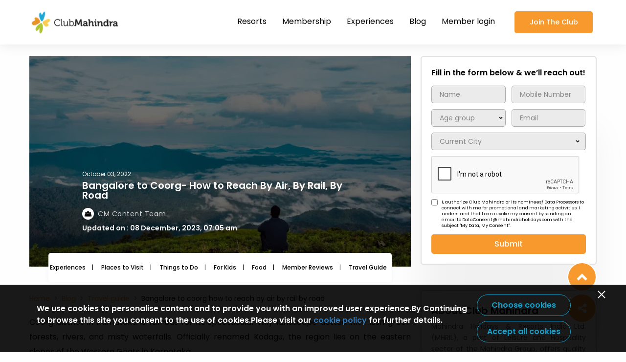

--- FILE ---
content_type: text/html; charset=UTF-8
request_url: https://www.clubmahindra.com/blog/travel-guide/bangalore-to-coorg-how-to-reach-by-air-by-rail-by-road
body_size: 44235
content:
<!doctype html>
<html lang="en">

<head>
<!-- GA4 tracking code -->
<script async src="https://www.googletagmanager.com/gtag/js?id=G-NNFELT88G6"></script>
<script>
  window.dataLayer = window.dataLayer || [];
  function gtag(){dataLayer.push(arguments);}
  gtag('js', new Date());
  
  // Set the measurement ID for GA4
  gtag('config', 'G-NNFELT88G6', {
    'send_page_view': false // Disable automatic pageview tracking
  });
</script>

<!-- Google Tag Manager -->
<script>(function(w,d,s,l,i){w[l]=w[l]||[];w[l].push({'gtm.start':
new Date().getTime(),event:'gtm.js'});var f=d.getElementsByTagName(s)[0],
j=d.createElement(s),dl=l!='dataLayer'?'&l='+l:'';j.async=true;j.src=
'https://www.googletagmanager.com/gtm.js?id='+i+dl;f.parentNode.insertBefore(j,f);
})(window,document,'script','dataLayer','GTM-JTTC');</script>
<!-- End Google Tag Manager -->

<!-- Google Tag Manager -->
<script>(function(w,d,s,l,i){w[l]=w[l]||[];w[l].push({'gtm.start':
new Date().getTime(),event:'gtm.js'});var f=d.getElementsByTagName(s)[0],
j=d.createElement(s),dl=l!='dataLayer'?'&l='+l:'';j.async=true;j.src=
'https://www.googletagmanager.com/gtm.js?id='+i+dl;f.parentNode.insertBefore(j,f);
})(window,document,'script','dataLayer','GTM-TNNZ9V4');</script>
<!-- End Google Tag Manager -->

   <meta charset="UTF-8" />
   <meta http-equiv="X-UA-Compatible" content="IE=edge" />
   <meta name="viewport" content="width=device-width,initial-scale=1,maximum-scale=1" />
   <link href="https://www.clubmahindra.com/blog//assets/images/favicon.png" rel="icon" />
   <meta name="apple-mobile-web-app-status-bar-style" content="#374552">
   <meta name="google-site-verification" content="YGCR_Xy9Ylbjn6iGXVn3S2cGw8-i-MNXOC_73hHdJKI" />
   <meta name="title" content="How to reach Bangalore to Coorg Your Ultimate Travel Guide - Club Mahindra">
   <meta name="description" content="Discover the secrets of traveling from Bangalore to Coorg with Club Mahindra. Explore routes, tips, and the perfect journey for an unforgettable experience.">
   <meta name="keywords" content="bangalore to coorg distance, places to visit near bangalore, bangalore to coorg, places to visit in coorg,  how to reach from bangalore to coorg">
   <meta property="fb:app_id" content="113975298302" />
   <meta property="og:type" content="website">
   <meta property="og:title" content="How to reach Bangalore to Coorg Your Ultimate Travel Guide - Club Mahindra">
   <meta property="og:url" content="https://www.clubmahindra.com/blog/travel-guide/bangalore-to-coorg-how-to-reach-by-air-by-rail-by-road">
   <meta property="og:image" content="https://www.clubmahindra.com/blog/media/section_images/banner1920-701d7233f8f4443.webp">
   <meta property="og:description" content="Discover the secrets of traveling from Bangalore to Coorg with Club Mahindra. Explore routes, tips, and the perfect journey for an unforgettable experience.">
   <meta name="twitter:card" content="summary_large_image">
   <meta name="twitter:site" content="@clubmahindra">
   <meta name="twitter:title" content="How to reach Bangalore to Coorg Your Ultimate Travel Guide - Club Mahindra">
   <meta name="twitter:description" content="Discover the secrets of traveling from Bangalore to Coorg with Club Mahindra. Explore routes, tips, and the perfect journey for an unforgettable experience.">
   <meta name="twitter:image"  content="https://www.clubmahindra.com/blog/media/section_images/banner1920-701d7233f8f4443.webp">

   <title>How to reach Bangalore to Coorg Your Ultimate Travel Guide - Club Mahindra</title>
   <!-- mohan css -->
    <link
      href="https://www.clubmahindra.com/blog/assets/css/multilevel-menu.css?v=6.5"
      rel="stylesheet">
      <!-- <link
      href="https://www.clubmahindra.com/blog/assets/css/blog-style.css?v=6.5"
      rel="stylesheet"> -->
      <!--  -->
   <link
      href="https://www.clubmahindra.com/blog/assets/css/main.729a6728fc59d86e1926.css?v=1768848934"
      rel="stylesheet">
   <script type="text/javascript" src="https://www.clubmahindra.com/blog/assets/js/jquery-3.7.1.min.js"></script>
   <script type="text/javascript" src="https://www.clubmahindra.com/blog/assets/js/jquery-migrate-3.4.1.min.js"></script>
   <!-- <script type="text/javascript" src="https://www.clubmahindra.com/blog/assets/js/owl.carousel.js"></script> -->

   <script type="text/javascript" src="https://www.clubmahindra.com/blog/assets/js/jquery.validate.js"></script>
   <!-- <script type="text/javascript" src="https://www.clubmahindra.com/blog/assets/ajax/social_shares.js"></script> -->
   <script src="https://www.clubmahindra.com/blog/assets/js/main.e741f43935e21658cd34.js?v=6.5"></script>
<link rel="canonical" href="https://www.clubmahindra.com/blog/travel-guide/bangalore-to-coorg-how-to-reach-by-air-by-rail-by-road">
   <script type="text/javascript">
      var csrf_token = 'f958136d0cfe0ba47bc1bba737f98d37';
      var site_url = 'https://www.clubmahindra.com/blog/';
   </script>
   <script type="text/javascript" src="https://www.clubmahindra.com/blog/assets/js/common.js"></script>
   <script type="text/javascript" src="https://www.clubmahindra.com/blog/assets/js/GA4.js"></script>
   <script type="text/javascript" src="https://www.clubmahindra.com/blog/assets/js/cookiepolicy.js"></script>
   <link rel="stylesheet" href="https://www.clubmahindra.com/blog/assets/css/cookiepolicy.css?v=102">
<!--- gumlet  ------>

 <script type="text/javascript">
    window.GUMLET_CONFIG = {
      hosts: [{
	            current: "https://static.clubmahindra.com",
	            gumlet: "static-clubmahindra.gumlet.io"
	      },
	      {
	            current: "https://static2.clubmahindra.com",
	            gumlet: "static2-clubmahindra.gumlet.io"
	      },
	      {
	            current: "https://static3.clubmahindra.com",
	            gumlet: "static3-clubmahindra.gumlet.io"
	      },
	      {
	            current: "https://prospect-preprod.clubmahindra.com",
	            gumlet: "prospect-preprod.gumlet.io"
	      },
	      {
	            current: "http://prospect.clubmahindra.com",
	            gumlet: "prospect-clubmahindra.gumlet.io"
	      },
	      {
	            current: "https://www.clubmahindra.com",
	            gumlet: "clubmahindra.gumlet.io"
	      },
              {
               	    current: "https://prospectblog-security.clubmahindra.com/blog",
          	    gumlet: "prospectuat-clubmahindra-blog.gumlet.io"
              }
      ]
    };
    (function(){d=document;s=d.createElement("script");s.src="https://cdn.gumlet.com/gumlet.js/2.1/gumlet.min.js";s.async=1;d.getElementsByTagName("head")[0].appendChild(s);})();
</script>

 <!---- End gumlet ---->

<script type="text/javascript">
            (function() {
                        var script = document.createElement('script');
                        script.async = true;
                        script.src = 'https://cdn.notifyvisitors.com/js/clients/clubmahindra/clubmahindra.js';

                        var entry = document.getElementsByTagName('script')[0];
                        entry.parentNode.insertBefore(script, entry);
            })();
</script>

<!--- schema marckup --->

<script type="application/ld+json">
   
{
   "@context": "https://schema.org",
   "@type": "BlogPosting",
   "mainEntityOfPage": {
   "@type": "WebPage",
   "@id": "https://www.clubmahindra.com/blog/travel-guide/bangalore-to-coorg-how-to-reach-by-air-by-rail-by-road"
   },
   "headline": "Bangalore to Coorg- How to Reach By Air, By Rail, By Road",
   "image": "",
   "author": {
   "@type": "Organization",
   "name": "CM Content Team"
   },
   "publisher": {
   "@type": "Organization",
   "name": "Club Mahindra",
   "logo": {
   "@type": "ImageObject",
   "url": "https://clubmahindra.gumlet.io/blog/assets/images/club-mahindra-blog-logo.png?w=1366&dpr=1.0"
   }
},
   "datePublished": "2022-09-29"
}
</script>

<script type="application/ld+json">

{

      "@context": "https://schema.org/",

      "@type": "BreadcrumbList",

      "itemListElement": [{

      "@type": "ListItem",

      "position": 1,

      "name": "Home",

      "item": "https://www.clubmahindra.com/"

      },{

      "@type": "ListItem",

      "position": 2,

      "name": "Blog",

      "item": "https://www.clubmahindra.com/blog"

      },{

      "@type": "ListItem",

      "position": 3,

      "name": "Travel guide",

      "item": "https://www.clubmahindra.com/blog/travel-guide"

      },{

      "@type": "ListItem",

      "position": 4,

      "name": "Bangalore to coorg how to reach by air by rail by road",

      "item": ""

      }

]

}

</script>


<!--- End schema marckup  --->

</head>

<body data-barba="wrapper">
<!-- Google Tag Manager (noscript) -->
<noscript><iframe src="https://www.googletagmanager.com/ns.html?id=GTM-JTTC"
height="0" width="0" style="display:none;visibility:hidden"></iframe></noscript>
<!-- End Google Tag Manager (noscript) -->

<!-- Google Tag Manager (noscript) -->
<noscript><iframe src="https://www.googletagmanager.com/ns.html?id=GTM-TNNZ9V4"
height="0" width="0" style="display:none;visibility:hidden"></iframe></noscript>
<!-- End Google Tag Manager (noscript) -->


   <div class="wrapper indiv-page" data-barba="container"
      data-barba-namespace="home" id="playPopupYtVid">
      <header class="acc-header inernal-click height-menu" id="top-menu">
         <div class="container">
            <div class="di-flex main-flex">
               <a href="https://www.clubmahindra.com/" class="logo-box"><img
                    data-src="https://www.clubmahindra.com/blog//assets/images/club-mahindra-logo.png" src="https://www.clubmahindra.com/blog//assets/images/club-mahindra-logo.png" alt=""></a>
               <div class="all-in-one mobile-menu">
                  <div class="link-cotainer desk-menu">
                     <ul class="nav-bar">
                        <li class="nav-item">
                           <a target="_blank"  href="https://www.clubmahindra.com/resorts" class="link nav-acc-link" onclick="ClubMahindraGA4('top_navigation_clicked',this,'false')" title="Resorts" >Resorts</a>
                           <div class="sub-list">
                              <div class="di-flex">
                                 <div class="img-box">
                                    <figure>
                                       <img data-src="https://www.clubmahindra.com/blog//assets/images/IMAGE-RESIZE_350X350_ -04.jpg" src="https://www.clubmahindra.com/blog//assets/images/IMAGE-RESIZE_350X350_ -04.jpg"
                                          alt="">
                                       <figcaption class="content">
                                          <div class="text">
                                             <p>View all</p>
                                             <p class="header-title">140+</p>
                                             <p>Resorts</p>
                                          </div>
                                       </figcaption>
                                    </figure>
                                 </div>
                                 <div class="link-content">
                                    <!-- <p class="title">Resorts In India</p> -->
                                    <!-- <div class="nav-item"><a target="_blank" class="pos-top"
                                          href="https://www.clubmahindra.com/resorts/resorts-in-east" onclick="ClubMahindraGA4('top_navigation_clicked',this,'false')" title="Resorts" subheader="EAST (6)">EAST (6)</a></div>
                                    <div class="nav-item"><a target="_blank" class="pos-top"
                                          href="https://www.clubmahindra.com/resorts/resorts-in-north"  onclick="ClubMahindraGA4('top_navigation_clicked',this,'false')" title="Resorts" subheader="NORTH (15)">NORTH (15)</a></div>
                                    <div><a target="_blank" class="pos-top"
                                          href="https://www.clubmahindra.com/resorts/resorts-in-south"  onclick="ClubMahindraGA4('top_navigation_clicked',this,'false')" title="Resorts" subheader="SOUTH (23)">SOUTH (23)</a></div>
                                    <div><a target="_blank" class="pos-top" href="https://www.clubmahindra.com/resorts/resorts-in-west" onclick="ClubMahindraGA4('top_navigation_clicked',this,'false')" title="Resorts" subheader=">WEST">WEST
                                          (28)</a></div> -->
                                           <div class="mega_menu_inner">
                                       <p>
                                          <a class="title resort_heading" href="https://www.clubmahindra.com/resorts">Resorts In India</a>
                                       </p>
                                       <ul>
                                          <li> 
                                          <a class="ZoneClass" onclick="ClubMahindraGA4('top_navigation_clicked',this,'false')" zone="EAST" title="Resorts" subheader="EAST (9)" href="https://www.clubmahindra.com/resorts/resorts-in-east">EAST (9)</a>
                                          <ul class="sub-hover zone-resorts">

                                             <li class="StateClass" stateid="">
                                                <a href="https://www.clubmahindra.com/resorts/resorts-in-assam"> Assam </a>
                                                <ul class="sub-child-hover">
                                                   <li>
                                                   <a href="https://www.clubmahindra.com/our-resorts/summit-green-lake-tea-resort-spa">Summit Green Lake Tea Resort Spa</a>
                                                   </li>
                                             </ul>
                                             </li>
                                             <li class="StateClass" stateid="">
                                             <a href="https://www.clubmahindra.com/resorts/resorts-in-bihar"> Bihar </a>
                                             <ul class="sub-child-hover">
                                                <li>
                                                   <a href="https://www.clubmahindra.com/our-resorts/marasa-sarovar-premiere-bodhgaya">Marasa Sarovar Premiere</a>
                                                </li>
                                             </ul>
                                          </li>
                                                <li class="StateClass" stateid=""> <a href="https://www.clubmahindra.com/resorts/resorts-in-sikkim"> Sikkim </a> <ul class="sub-child-hover">
                                                   <li>
                                                      <a href="https://www.clubmahindra.com/our-resorts/club-mahindra-resort-in-gangtok-sikkim"> Club Mahindra Gangtok</a>
                                                   </li>
                                                   <li>
                                                      <a href="https://www.clubmahindra.com/our-resorts/club-mahindra-baiguney-resort-in-sikkim"> Club Mahindra Baiguney</a>
                                                   </li>
                                                   <li>
                                                      <a href="https://www.clubmahindra.com/our-resorts/le-vintuna-gangtok"> Le Vintuna Gangtok</a>
                                                   </li>
                                                   <li>
                                                      <a href="https://www.clubmahindra.com/our-resorts/chumbi-mountain-retreat-resort-spa">The Chumbi Mountain Retreat Pelling</a>
                                                   </li>
                                                </ul>
                                                </li>
                                                <!-- <li class="StateClass" stateid=""> <a href="https://www.clubmahindra.com/resorts/resorts-in-west-bengal"> West Bengal </a> -->
                                          <!-----
                                          <ul class="sub-child-hover">
                                                   <li>
                                                      <a href="https://www.clubmahindra.com/our-resorts/summit-hermon-spa-hotel-in-darjeeling"> Summit Hermon</a>
                                                   </li>
                                                   <li>
                                                      <a href="https://www.clubmahindra.com/our-resorts/summit-barsana-spa-resort-in-kalimpong-sikkim"> Summit Barsana</a>
                                                   </li>
                                                </ul>	
                                          --->
                                                <!-- </li> -->
                                             </ul>
                                          </li>
                                          <li>
                                          <a class="ZoneClass" onclick="ClubMahindraGA4('top_navigation_clicked',this,'false')" zone="NORTH" title="Resorts" subheader="NORTH (16)" href="https://www.clubmahindra.com/resorts/resorts-in-north">NORTH (16)</a>
                                          <ul class="sub-hover zone-resorts">
                                                <li class="StateClass" stateid=""> <a href="https://www.clubmahindra.com/resorts/resorts-in-himachal-pradesh">Himachal Pradesh</a>
                                                   <ul class="sub-child-hover">
                                                   <li>
                                                      <a href="https://www.clubmahindra.com/our-resorts/club-mahindra-dharamshala-resort-in-himachal-pradesh"> Club Mahindra Dharamshala Himachal Pradesh</a>
                                                   </li>
                                                   <li>
                                                      <a href="https://www.clubmahindra.com/our-resorts/club-mahindra-kandaghat-resort-in-shimla-himachal-pradesh"> Club Mahindra Kandaghat Shimla</a>
                                                   </li>
                                                   <li>
                                                      <a href="https://www.clubmahindra.com/our-resorts/club-mahindra-white-meadows-resort-in-manali-himachal-pradesh"> Club Mahindra White Meadows Manali</a>
                                                   </li>
                                                   <li>
                                                      <a href="https://www.clubmahindra.com/our-resorts/club-mahindra-snow-peaks-resort-in-manali-himachal-pradesh"> Club Mahindra Snow Peaks Manali</a>
                                                   </li>
                                                   <li>
                                                      <a href="https://www.clubmahindra.com/our-resorts/club-mahindra-mashobra-resort-in-himachal-pradesh"> Club Mahindra Shimla</a>
                                                   </li>
                                                   <li>
                                                      <a href="https://www.clubmahindra.com/our-resorts/club-mahindra-pristine-peaks-naldehra-resort-in-himachal-pradesh"> Club Mahindra Pristine Peaks Naldehra Shimla</a>
                                                   </li>
                                                   <li>
                                                      <a href="https://www.clubmahindra.com/our-resorts/club-mahindra-janjehli-himachal-pradesh"> Club Mahindra Janjehli</a>
                                                   </li>
                                                </ul>
                                                </li>
                                                <li class="StateClass" stateid=""> <a href="https://www.clubmahindra.com/resorts/resorts-in-uttarakhand"> Uttarakhand</a> <ul class="sub-child-hover">
                                                   <li>
                                                      <a href="https://www.clubmahindra.com/our-resorts/club-mahindra-mussoorie-resort-in-uttarakhand"> Club Mahindra Mussoorie</a>
                                                   </li>
                                                   <li>
                                                      <a href="https://www.clubmahindra.com/our-resorts/club-mahindra-binsar-valley-resort-in-uttarakhand"> Club Mahindra Binsar Valley Almora</a>
                                                   </li>
                                                   <li>
                                                      <a href="https://www.clubmahindra.com/our-resorts/club-mahindra-kanatal-resort-in-uttarakhand"> Club Mahindra Kanatal</a>
                                                   </li>
                                                   <!-- <li>
                                                      <a href="https://www.clubmahindra.com/our-resorts/club-mahindra-corbett-jungle-resort-in-uttarakhand"> Club Mahindra Corbett</a>
                                                   </li> -->
                                                   <li>
                                                      <a href="https://www.clubmahindra.com/our-resorts/club-mahindra-binsar-villa-in-uttarakhand"> Club Mahindra Binsar Villa Almora</a>
                                                   </li>
                                                   <li>
                                                      <a href="https://www.clubmahindra.com/our-resorts/club-mahindra-patkote"> Club Mahindra Patkote</a>
                                                   </li>
                                                </ul>
                                                </li>
                                                <li class="StateClass" stateid=""> <a href="https://www.clubmahindra.com/resorts/resorts-in-jammu-and-kashmir"> Jammu and Kashmir</a> <ul class="sub-child-hover">
                                                   <li>
                                                      <a href="https://www.clubmahindra.com/our-resorts/kashmir-houseboats-jammu-and-kashmir"> Kashmir House Boat Srinagar</a>
                                                   </li>
                                                   <li>
                                                      <a href="https://www.clubmahindra.com/our-resorts/white-house-zaznar">White House Zanzar</a>
                                                   </li>
                                                </ul>
                                                </li>
                                                <li class="StateClass" stateid=""> <a href="https://www.clubmahindra.com/resorts/resorts-in-uttar-pradesh">Uttar Pradesh</a> <ul class="sub-child-hover">
                                                   <li>
                                                      <a href="https://www.clubmahindra.com/our-resorts/saura-hotel-agra">Saura Hotel Agra</a>
                                                   </li>
                                                   <li>
                                                      <a href="https://www.clubmahindra.com/our-resorts/praveg-tent-city-ayodhya-brahma-kund">Praveg Tent City Ayodhya Brahma Kund</a>
                                                   </li>
                                                </ul>
                                                </li>
                                          <!---
                                                <li class="StateClass" stateid=""> <a href="https://www.clubmahindra.com/resorts/resorts-in-ladakh">Ladakh</a> 
                                       
                                          <ul class="sub-child-hover">
                                          <li>
                                                      <a href="https://www.clubmahindra.com/our-resorts/driftwood-ladakh"> The Driftwood Ladakh</a>
                                                   </li>
                                                </ul>
                                          
                                                </li>
                                          --->
                                                <li class="StateClass" stateid=""><a href="https://www.clubmahindra.com/resorts/resorts-in-punjab">Punjab</a> <ul class="sub-child-hover">
                                                   <li>
                                                      <a href="https://www.clubmahindra.com/our-resorts/fortune-ranjit-vihar"> Fortune Ranjit Vihar</a>
                                                   </li>
                                                </ul>
                                                </li>
                                             </ul>

                                          </li>
                                          <li>
                                          <a class="ZoneClass" onclick="ClubMahindraGA4('top_navigation_clicked',this,'false')" zone="SOUTH" title="Resorts" subheader="SOUTH (22)" href="https://www.clubmahindra.com/resorts/resorts-in-south">SOUTH (22)</a>
                                          <ul class="sub-hover zone-resorts">
                                                <li class="StateClass" stateid=""> <a href="https://www.clubmahindra.com/resorts/resorts-in-kerala"> Kerala</a> <ul class="sub-child-hover south-kerala-top">
                                                   <li>
                                                      <a href="https://www.clubmahindra.com/our-resorts/club-mahindra-mount-serene-munnar-resort-in-kerala"> Club Mahindra Mount Serene, Munnar</a>
                                                   </li>
                                                   <li>
                                                      <a href="https://www.clubmahindra.com/our-resorts/club-mahindra-munnar-resort-in-kerala"> Club Mahindra Munnar</a>
                                                   </li>
                                                   <li>
                                                      <a href="https://www.clubmahindra.com/our-resorts/club-mahindra-thekkady-resort-in-kerala"> Club Mahindra Thekkady</a>
                                                   </li>
                                                   <li>
                                                      <a href="https://www.clubmahindra.com/our-resorts/club-mahindra-ashtamudi-resort-in-kerala"> Club Mahindra Ashtamudi</a>
                                                   </li>
                                                   <li>
                                                      <a href="https://www.clubmahindra.com/our-resorts/club-mahindra-poovar-resort-in-kerala"> Club Mahindra Poovar</a>
                                                   </li>
                                                   <li>
                                                      <a href="https://www.clubmahindra.com/our-resorts/club-mahindra-cherai-beach-resort-in-kerala"> Club Mahindra Cherai, Kochi</a>
                                                   </li>
                                                   <li>
                                                      <a href="https://www.clubmahindra.com/our-resorts/vythiri-village-wayanad-resort-in-kerala"> Vythiri Village Wayanad</a>
                                                   </li>
                                                   <li>
                                                      <a href="https://www.clubmahindra.com/our-resorts/club-mahindra-arookutty-alappuzha-kerala"> Club Mahindra Arookutty, Alleppey</a>
                                                   </li>
                                                   <li>
                                                      <a href="https://www.clubmahindra.com/our-resorts/ramada-alleppey"> Ramada, Alleppey</a>
                                                   </li>
                                                </ul>
                                                </li>
                                                <li class="StateClass" stateid=""><a href="https://www.clubmahindra.com/resorts/resorts-in-puducherry">Puducherry</a> <ul class="sub-child-hover">
                                                   <li>
                                                      <a href="https://www.clubmahindra.com/our-resorts/club-mahindra-resort-puducherry-pondicherry-resort-in-tamil-nadu"> Club Mahindra Puducherry</a>
                                                   </li>
                                                </ul>
                                                </li>
                                                <li class="StateClass" stateid=""><a href="https://www.clubmahindra.com/resorts/resorts-in-karnataka">Karnataka</a> <ul class="sub-child-hover">
                                                   <li>
                                                      <a href="https://www.clubmahindra.com/our-resorts/club-mahindra-madikeri-resort-in-coorg-karnataka"> Club Mahindra Madikeri, Coorg</a>
                                                   </li>
                                                   <li>
                                                      <a href="https://www.clubmahindra.com/our-resorts/club-mahindra-virajpet-resort-in-karnataka"> Club Mahindra Virajpet, Coorg</a>
                                                   </li>
                                                   <li>
                                                      <a href="https://www.clubmahindra.com/our-resorts/vijayshree-resort-and-heritage-village-hampi-karnataka"> Vijayshree Resort &amp; Heritage Village</a>
                                                   </li>
                                                   <li>
                                                      <a href="https://www.clubmahindra.com/our-resorts/eagleton-golf-resort-in-bangalore-karnataka"> Eagleton Golf Resort, Bengaluru</a>
                                                   </li>
                                                   <li>
                                                      <a href="https://www.clubmahindra.com/our-resorts/the-golden-landmark-resort-in-mysore-karnataka"> Golden Landmark Resort</a>
                                                   </li>
                                                </ul>
                                                </li>
                                                <li class="StateClass" stateid=""><a href="https://www.clubmahindra.com/resorts/resorts-in-tamil-nadu">Tamil Nadu</a> <ul class="sub-child-hover">
                                                   <li>
                                                      <a href="https://www.clubmahindra.com/our-resorts/club-mahindra-danish-villa-resort-in-ooty-tamil-nadu"> Club Mahindra Danish Villa, Ooty</a>
                                                   </li>
                                                   <li>
                                                      <a href="https://www.clubmahindra.com/our-resorts/club-mahindra-derby-green-ooty-resort-in-tamil-nadu"> Club Mahindra Derby Green, Ooty</a>
                                                   </li>
                                                   <li>
                                                      <a href="https://www.clubmahindra.com/our-resorts/Le-poshe"> Le Poshe</a>
                                                   </li>
                                                   <li>
                                                      <a href="https://www.clubmahindra.com/our-resorts/amani-villas-10b">Amani Villa Coonoor</a>
                                                   </li>
                                                </ul>
                                                </li>
                                                <li class="StateClass" stateid=""><a href="https://www.clubmahindra.com/resorts/resorts-in-andaman-and-nicobar-islands">Andaman and Nicobar Islands</a> <ul class="sub-child-hover">
                                                   <li>
                                                      <a href="https://www.clubmahindra.com/our-resorts/symphony-palms-havelock-island"> Symphony Palms, Havelock Island</a>
                                                   </li>
                                                   <li>
                                                      <a href="https://www.clubmahindra.com/our-resorts/symphony-summer-sands-neil-island"> Symphony Summer Sands, Neil Island</a>
                                                   </li>
                                                   <li>
                                                      <a href="https://www.clubmahindra.com/our-resorts/symphony-samudra-port-blair"> Symphony Samudra Port Blair</a>
                                                   </li>
                                                </ul>
                                                </li>
                                                <li class="StateClass" stateid=""><a href="https://www.clubmahindra.com/resorts/resorts-in-andhra-pradesh">Andhra Pradesh</a> <ul class="sub-child-hover">
                                                   <li>
                                                      <a href="https://www.clubmahindra.com/our-resorts/starlit-suites"> Starlit Suites</a>
                                                   </li>
                                                   <li>
                                                      <a href=" https://www.clubmahindra.com/our-resorts/dindi-rvr-godavari-club-mahindra-associate-resort">Dindi RVR, on the Godavari, A Club Mahindra Associate Resort</a>
                                                   </li>
                                                </ul>
                                                </li>
                                          </ul>
                                          </li>
                                          <li> 
                                          <a class="ZoneClass" onclick="ClubMahindraGA4('top_navigation_clicked',this,'false')" zone="WEST" title="Resorts" subheader="WEST (39)" href="https://www.clubmahindra.com/resorts/resorts-in-west">WEST (39)</a>
                                          <ul class="sub-hover zone-resorts">
                                             <li class="StateClass" stateid=""><a href="https://www.clubmahindra.com/resorts/resorts-in-gujarat">Gujarat</a> <ul class="sub-child-hover">
                                                <li>
                                                   <a href="https://www.clubmahindra.com/our-resorts/kensville-golf-club-resort-in-ahmedabad"> Club Mahindra Kensville Golf Resort</a>
                                                </li>
                                                <li>
                                                   <a href="https://www.clubmahindra.com/our-resorts/club-mahindra-gir-jungle-resort-in-gujarat"> Club Mahindra Gir</a>
                                                </li>
                                                <li>
                                                   <a href="https://www.clubmahindra.com/our-resorts/club-mahindra-dwarka-resort-in-gujarat"> Club Mahindra Dwarka</a>
                                                </li>
                                                <!-- <li>
                                                   <a href="https://www.clubmahindra.com/our-resorts/boulevard-9-luxury-resort-and-spa-in-nadiad-gujarat"> Boulevard 9 Nadiad</a>
                                                </li> -->
                                                <li>
                                                   <a href="https://www.clubmahindra.com/our-resorts/club-mahindra-netrang-gujarat"> Club Mahindra Netrang</a>
                                                </li>
                                                <li>
                                                   <a href="https://www.clubmahindra.com/our-resorts/bhanu-fern-forest-resort-spa-jambughoda"> Bhanu The Fern Forest Resort Jambughoda</a>
                                                </li>
                                                <li>
                                                   <a href="https://www.clubmahindra.com/our-resorts/club-mahindra-pavagadh-resort">Club Mahindra Pavagadh Resort</a>
                                                </li>
                                                </ul>
                                             </li>
                                             <li class="StateClass" stateid=""><a href="https://www.clubmahindra.com/resorts/resorts-in-rajasthan">Rajasthan</a> <ul class="sub-child-hover west-rajasthan-top">
                                                <li>
                                                   <a href="https://www.clubmahindra.com/our-resorts/club-mahindra-udaipur-resort-in-rajasthan"> Club Mahindra Udaipur</a>
                                                </li>
                                                <li>
                                                   <a href="https://www.clubmahindra.com/our-resorts/club-mahindra-jaisalmer-resort-in-rajasthan"> Club Mahindra Jaisalmer</a>
                                                </li>
                                                <li>
                                                   <a href="https://www.clubmahindra.com/our-resorts/club-mahindra-kumbhalgarh-resort-in-rajasthan"> Club Mahindra Kumbhalgarh</a>
                                                </li>
                                                <!-- <li>
                                                   <a href="https://www.clubmahindra.com/our-resorts/club-mahindra-pratap-niwas-resort-in-jodhpur-rajasthan"> Pratap Niwas Palace Jodhpur</a>
                                                </li> -->
                                                <li>
                                                   <a href="https://www.clubmahindra.com/our-resorts/club-mahindra-resort-in-jaipur"> Club Mahindra Jaipur</a>
                                                </li>
                                                <li>
                                                   <a href="https://www.clubmahindra.com/our-resorts/hotel-aravali-mount-abu"> Hotel Aravali, Mount Abu</a>
                                                </li>
                                                <!-- <li>
                                                   <a href="https://www.clubmahindra.com/our-resorts/clarks-safari-pushkar"> Clarks Safari Pushkar</a>
                                                </li> -->
                                                <li>
                                                   <a href="https://www.clubmahindra.com/our-resorts/hummingbird-resorts"> Hummingbird Resorts</a>
                                                </li>
                                                <!-- <li>
                                                   <a href="https://www.clubmahindra.com/our-resorts/clarks-safari-ranthambore"> Clarks Safari Ranthambore</a>
                                                </li> -->
                                                <li>
                                                   <a href="https://www.clubmahindra.com/our-resorts/hotel-tiger-kingdom"> Hotel Tiger Kingdom</a>
                                                </li>
                                                <li>
                                                   <a href="https://www.clubmahindra.com/our-resorts/club-mahindra-nature-resort"> Club Mahindra Nature Resort</a>
                                                </li>
                                                <!--  -->
                                                <li>
                                                   <a href="https://www.clubmahindra.com/our-resorts/pushkar-fort"> Club Mahindra Pushkar Fort</a>
                                                </li>
                                                <li>
                                                   <a href="https://www.clubmahindra.com/our-resorts/club-mahindra-bharatpur"> Club Mahindra Bharatpur</a>
                                                </li>
                                                
                                                </ul>
                                             </li>
                                             <li class="StateClass" stateid=""><a href="https://www.clubmahindra.com/resorts/resorts-in-madhya-pradesh">Madhya Pradesh</a> <ul class="sub-child-hover">
                                                <li>
                                                   <a href="https://www.clubmahindra.com/our-resorts/club-mahindra-kanha-jungle-resort-in-madhya-pradesh"> Club Mahindra Kanha</a>
                                                </li>
                                                <li>
                                                   <a href="https://www.clubmahindra.com/our-resorts/club-mahindra-bundela-jungle-resort-in-bandhavgarh-madhya-pradesh"> Bundela Resort Bandhavgarh</a>
                                                </li>
                                                <li>
                                                   <a href="https://www.clubmahindra.com/our-resorts/club-mahindra-bundela-resort-in-khajuraho-madhya-pradesh"> Bundela Resort Khajuraho</a>
                                                </li>
                                                </ul>
                                             </li>

                                             <li class="StateClass" stateid=""><a href="https://www.clubmahindra.com/resorts/resorts-in-maharashtra">Maharashtra </a><ul class="sub-child-hover west-mh-top"><a href="https://www.clubmahindra.com/resorts/resorts-in-maharashtra">
                                                </a><li><a href="https://www.clubmahindra.com/resorts/resorts-in-maharashtra">
                                                   </a><a href="https://www.clubmahindra.com/our-resorts/club-mahindra-hatgad-resort-in-maharashtra"> Club Mahindra Hatgad</a>
                                                </li>
                                                <li>
                                                   <a href="https://www.clubmahindra.com/our-resorts/club-mahindra-sherwood-resort-in-mahabaleshwar-maharashtra"> Club Mahindra Sherwood Mahabaleshwar</a>
                                                </li>
                                                <li>
                                                   <a href="https://www.clubmahindra.com/our-resorts/club-mahindra-saj-resort-in-mahabaleshwar-maharashtra"> Club Mahindra Saj Mahabaleshwar</a>
                                                </li>
                                                <li>
                                                   <a href="https://www.clubmahindra.com/our-resorts/club-mahindra-alibaug"> Club Mahindra Alibaug</a>
                                                </li>
                                                <li>
                                                   <a href="https://www.clubmahindra.com/our-resorts/club-mahindra-tungi-resort-lonavala"> Club Mahindra Tungi Lonavala</a>
                                                </li>
                                                <li>
                                                   <a href="https://www.clubmahindra.com/our-resorts/forest-escape-koyna"> Forest Escape Koyna</a>
                                                </li>
                                                <li>
                                                   <a href="https://www.clubmahindra.com/our-resorts/riverside-county-resort-amba-ghat"> Riverside County Resort Amba Ghat</a>
                                                </li>
                                                <li>
                                                   <a href="https://www.clubmahindra.com/our-resorts/imagicaa-hotel-khopoli"> Imagicaa Hotel</a>
                                                </li>
                                                <li>
                                                   <a href="https://www.clubmahindra.com/our-resorts/tropicana-villas-alibaug"> Tropicana Villa Alibaug</a>
                                                </li>
                                                <li>
                                                   <a href="https://www.clubmahindra.com/our-resorts/dulwich-estate"> Dulwich Estate</a>
                                                </li>
                                                </ul>
                                             </li>
                                             <li class="StateClass" stateid=""><a href="https://www.clubmahindra.com/resorts/resorts-in-goa">Goa</a> <ul class="sub-child-hover west-goa-top">
                                                <li>
                                                   <a href="https://www.clubmahindra.com/our-resorts/club-mahindra-acacia-palms-resort-in-goa"> Club Mahindra Acacia Palms</a>
                                                </li>
                                                <li>
                                                   <a href="https://www.clubmahindra.com/our-resorts/club-mahindra-emerald-palms-resort-in-goa"> Club Mahindra Emerald Palms</a>
                                                </li>
                                                <li>
                                                   <a href="https://www.clubmahindra.com/our-resorts/club-mahindra-varca-beach-resort-in-goa"> Club Mahindra Varca</a>
                                                </li>
                                                <li>
                                                   <a href="https://www.clubmahindra.com/our-resorts/club-mahindra-assonora-goa"> Club Mahindra Assonora</a>
                                                </li>
                                                <li>
                                                   <a href="https://www.clubmahindra.com/our-resorts/courtyard-villa-goa"> Courtyard Villa</a>
                                                </li>
                                                <li>
                                                   <a href="https://www.clubmahindra.com/our-resorts/orchard-villa-goa"> Orchard Villa</a>
                                                </li>
                                                <li>
                                                   <a href="https://www.clubmahindra.com/our-resorts/river-villa-goa"> River Villa</a>
                                                </li>
                                                <li>
                                                   <a href="https://www.clubmahindra.com/our-resorts/aroha-palms-majestic-bardez-goa">Aroha Palms Majestic Resort</a>
                                                </li>
                                                <li>
                                                   <a href="https://www.clubmahindra.com/our-resorts/igreha-villa-b-siolim-goa">Igreha Villa B, Siolim, Goa Resort</a>
                                                </li>
                                                <li>
                                                   <a href="https://www.clubmahindra.com/our-resorts/igreha-villa-c-siolim-goa">Igreha Villa C, Siolim, Goa Resort</a>
                                                </li>
                                                <li>
                                                   <a href="https://www.clubmahindra.com/our-resorts/aroha-palms-grande-bardez-goa">Aroha Palms Grande Resort</a>
                                                </li>
                                                <!-- <li>
                                                   <a href="https://www.clubmahindra.com/our-resorts/igreha-villa-f-siolim-goa">Igreha Villa F, Siolim, Goa Resort</a>
                                                </li> -->
                                                <li>
                                                   <a href="https://www.clubmahindra.com/our-resorts/ishavilas">Ishavilas Siolim Goa Resort</a>
                                                </li>
                                                <li>
                                                   <a href="https://www.clubmahindra.com/our-resorts/monforte-villa-f">Monforte Villa</a>
                                                </li>
                                                <li>
                                                   <a href="https://www.clubmahindra.com/our-resorts/moira-volume-001">The Moira Villa</a>
                                                </li>
                                                </ul>
                                             </li>
                                             <li class="StateClass" stateid=""> <a href="https://www.clubmahindra.com/resorts/resorts-in-daman-and-diu">Daman and Diu</a> <ul class="sub-child-hover">
                                                <!-- <li>
                                                   <a href="https://www.clubmahindra.com/our-resorts/azzaro-resorts-and-spa-in-diu"> Azzaro Resorts &amp; Spa Diu</a>
                                                </li> -->
                                                <!-- <li>
                                                   <a href="https://www.clubmahindra.com/our-resorts/devka-beach-resort-daman"> Devka Beach Resort</a>
                                                </li> -->
                                                <li>
                                                   <a href="https://www.clubmahindra.com/our-resorts/praveg-beach-resort-daman-jampore">Praveg Beach Resort Jampore Daman</a>
                                                </li>
                                                <li>
                                                   <a href="https://www.clubmahindra.com/our-resorts/praveg-beach-resort-daman-lighthouse">Praveg Beach Resort Lighthouse Daman</a>
                                                </li>
                                                <li>
                                                   <a href="https://www.clubmahindra.com/our-resorts/praveg-beach-resort-chakratirth">Praveg Beach Resort Chakratirth Diu</a>
                                                </li>
                                                <li>
                                                   <a href="https://www.clubmahindra.com/our-resorts/praveg-beach-resort-diu-nagoa">Praveg Beach Resort Nagoa Diu</a>
                                                </li>
                                                </ul>
                                             </li>
                                          </ul>
                                          </li>
                                       </ul>
                                    </div>
                          <!--  -->
                                 </div>
                                 <!-- 2 -->
                               <div class="link-content">
                                   <div class="mega_menu_inner">
                                       <p>
                                          <a class="title resort_heading" href="/resorts/terrain">Terrain</a>
                                       </p>
                                       <ul>
                                          <li class="terrain-menu-cls"><a href="/resorts/terrain/hill-station-resorts">Hill Station (14)</a>
                                       
                                             <!-- <ul class="sub-hover">
                                                <li><a href="https://www.clubmahindra.com/resorts/resorts-in-east/hill station">East</a></li>
                                                <li><a href="https://www.clubmahindra.com/resorts/resorts-in-west/hill station">West</a></li>
                                                <li><a href="https://www.clubmahindra.com/resorts/resorts-in-north/hill station">North</a></li>
                                                <li><a href="https://www.clubmahindra.com/resorts/resorts-in-south/hill station">South</a></li>
                                                
                                             </ul> -->
                                          </li>

                                          <li class="terrain-menu-cls"><a href="/resorts/terrain/himalayan-resorts">Himalayan (2)</a>
                                             <!-- <ul class="sub-hover">
                                                <li><a href="https://www.clubmahindra.com/resorts/resorts-in-east/himalayan">East</a></li>
                                                <li><a href="https://www.clubmahindra.com/resorts/resorts-in-north/himalayan">North</a></li>
                                                
                                             </ul> -->
                                          </li>

                                          <li class="terrain-menu-cls"><a href="/resorts/terrain/beach-resorts">Beach (2)</a>
                                             <!-- <ul class="sub-hover">
                                                <li><a href="https://www.clubmahindra.com/resorts/resorts-in-west/beach">West</a></li>
                                                <li><a href="https://www.clubmahindra.com/resorts/resorts-in-south/beach">South</a></li>
                                                
                                             </ul> -->
                                          </li>

                                          <li class="terrain-menu-cls"> <a href="/resorts/terrain/city-resorts">City (1)</a>
                                             <!-- <ul class="sub-hover">
                                                <li><a href="https://www.clubmahindra.com/resorts/resorts-in-west/city">West</a></li>    
                                             </ul> -->
                                          </li>
                                          
                                          <li class="terrain-menu-cls"><a href="/resorts/terrain/desert-resorts">Desert (1)</a>
                                             <!-- <ul class="sub-hover">
                                                <li><a href=" https://www.clubmahindra.com/resorts/resorts-in-west/desert">West</a></li>
                                                
                                                
                                             </ul> -->
                                          </li>

                                          <li class="terrain-menu-cls"><a href="/resorts/terrain/jungle-resorts">Jungle (4)</a>
                                             <!-- <ul class="sub-hover">
                                                <li><a href="https://www.clubmahindra.com/resorts/resorts-in-east/jungle">East</a></li>
                                                <li><a href="https://www.clubmahindra.com/resorts/resorts-in-west/jungle">West</a></li>
                                                <li><a href="https://www.clubmahindra.com/resorts/resorts-in-north/jungle">North</a></li>
                                                <li><a href="https://www.clubmahindra.com/resorts/resorts-in-south/jungle">South</a></li>
                                                
                                                
                                             </ul> -->
                                          </li>

                                          <li class="terrain-menu-cls"><a href="/resorts/terrain/waterfront-resorts"> Waterfront (4)</a>
                                             <!-- <ul class="sub-hover">
                                                <li><a href="https://www.clubmahindra.com/resorts/resorts-in-east/waterfront">East</a></li>
                                                <li><a href="https://www.clubmahindra.com/resorts/resorts-in-east/waterfront">West</a></li>
                                                <li><a href="https://www.clubmahindra.com/resorts/resorts-in-north/waterfront">North</a></li>
                                                <li><a href=" https://www.clubmahindra.com/resorts/resorts-in-south/waterfront">South</a></li>
                                                
                                                
                                             </ul> -->
                                          </li>

                                       </ul>  
                                  </div>
                              </div>
                                  <!-- 3 -->
                                   <div class="link-content">
                                       <div class="mega_menu_inner">
                                          <a class="title resort_heading" href="https://www.clubmahindra.com/resorts/international-resorts">International Resorts</a>
                                          <ul>
                                             <li>
                                             <a onclick="ClubMahindraGA4('top_navigation_clicked',this,'false')" title="Resorts" subheader="ASIA (22)" href="https://www.clubmahindra.com/resorts/international-resorts/asia">ASIA (22)</a>
                                             </li>
                                             <li class="left-sub-hover">
                                             <a onclick="ClubMahindraGA4('top_navigation_clicked',this,'false')" title="Resorts" subheader="EUROPE (15)" href="https://www.clubmahindra.com/resorts/international-resorts/europe">EUROPE (2)</a>
                                             <!-- mohan code for finland -->
                                             <ul class="sub-hover zone-resorts international-left-sub-hover">

                                             <!-- 2 -->
                                             <li class="StateClass" stateid="">
                                             Georgia
                                                <ul class="sub-child-hover">
                                                <li>
                                                   <a href="https://www.clubmahindra.com/our-resorts/royal-tulip-hotel-and-casino-tbilisi">Royal Tulip Hotel and Casino Tbilisi, Georgia</a>
                                                </li>
                                             </ul>
                                          </li>
                                          <!-- 3 -->
                                             
                                                <!-- 5 -->
                                             
                                             </ul>
                                             <!-- end code -->
                                             </li>
                                             <li>
                                             <a onclick="ClubMahindraGA4('top_navigation_clicked',this,'false')" title="Resorts" subheader="Middle East (1)" href="https://www.clubmahindra.com/our-resorts/club-mahindra-arabian-dreams-resort-in-dubai-uae">Middle East (1)</a>
                                             <ul class="sub-hover">
                                                <!-- <li>Nav1</li><li>Navvvvvvvv2</li><li>Nav1 two three fource
                                                               <ul class="sub-child-hover"><li>Sub Nav11</li><li>Subcommnnnn new listing </li></ul></li><li>Nav1</li> -->
                                             </ul>
                                             </li>
                                             <li>
                                             <a onclick="ClubMahindraGA4('top_navigation_clicked',this,'false')" title="Resorts" subheader="AFRICA (1)" href="https://www.clubmahindra.com/resorts/international-resorts/africa">AFRICA (1)</a>
                                             </li>
                                          </ul>
                                       </div>
                                   </div>
                                   <!-- 4 -->
                                 <div class="link-content">
                                    <!-- <p class="title">International Resorts</p>
                                    <div class="nav-item"><a target="_blank" class="pos-top"
                                          href="https://www.clubmahindra.com/resorts/international-resorts/america" onclick="ClubMahindraGA4('top_navigation_clicked',this,'false')" title="Resorts" subheader="United States of America (10)">United
                                          States of America (10)</a>
                                    </div>
                                    <div class="nav-item"><a target="_blank" class="pos-top"
                                          href="https://www.clubmahindra.com/resorts/international-resorts/asia" onclick="ClubMahindraGA4('top_navigation_clicked',this,'false')" title="Resorts" subheader="ASIA">ASIA
                                          </a>
                                    </div>
                                    <div><a target="_blank" class="pos-top"
                                          href="https://www.clubmahindra.com/resorts/international-resorts/europe" onclick="ClubMahindraGA4('top_navigation_clicked',this,'false')" title="Resorts" subheader="EUROPE(14)">EUROPE
                                          (14)</a>
                                    </div>
                                    <div><a target="_blank" class="pos-top"
                                          href="https://www.clubmahindra.com/our-resorts/club-mahindra-arabian-dreams-resort-in-dubai-uae" onclick="ClubMahindraGA4('top_navigation_clicked',this,'false')" title="Resorts" subheader="Middle East (1)">Middle
                                          East (1)</a>
                                    </div> -->

                                    <!--  -->
                                    <div class="mega_menu_inner">
                                       <a class="title resort_heading" href="/resorts/holiday-club-resorts">Holiday Club Resorts</a>
                                       <ul>
                                          <li class="terrain-menu-cls finland-left-sub-hover"> Finland (7)
                                             <ul class="sub-hover">
                                             <li>
                                                <a href="https://www.clubmahindra.com/our-resorts/holiday-club-caribia-turku-resort-in-finland">Holiday Club Turun Caribia, Turku, Finland</a>
                                             </li>
                                             <!-- 2 -->
                                             <li>
                                             <a href="https://www.clubmahindra.com/our-resorts/holiday-club-katinkulta-resort-in-finland">Holiday Club Katinkulta, Finland</a>
                                             </li>
                                             <!-- 3 -->
                                             <li>
                                             <a href="https://www.clubmahindra.com/our-resorts/holiday-club-kuusamon-tropiikki-resort-in-finland">Holiday Club Kuusamon Tropiikki, Finland</a>
                                             </li>
                                             <!-- 4 -->
                                             <li>
                                             <a href="https://www.clubmahindra.com/our-resorts/holiday-club-saariselka-resort-in-finland">Holiday Club Saariselka, Finland</a>
                                             </li>
                                             <!-- 5 -->
                                             <li>
                                             <a href="https://www.clubmahindra.com/our-resorts/holiday-club-saimaa-resort-in-finland">Holiday Club Saimaan Rauha</a>
                                             </li>
                                             <!-- 6 -->
                                             <li>
                                             <a href="https://www.clubmahindra.com/our-resorts/holiday-club-tampereen-kylpyla-resort-in-finland">Holiday Club Tampereen Kehraamo, Finland</a>
                                             </li>
                                             <!-- 7 -->
                                             <li>
                                             <a href="https://www.clubmahindra.com/our-resorts/holiday-club-vierumaki">Holiday Club Vierumaki, Finland</a>
                                             </li>
                                          </ul>
                                       </li>

                                       <li class="terrain-menu-cls swedan-left-sub-hover"> Sweden (1)
                                          <ul class="sub-hover">
                                          <li>
                                             <a href="https://www.clubmahindra.com/our-resorts/holiday-club-are-resort-in-sweden"> Holiday Club Åre, Sweden</a>
                                          </li>
                                          </ul>
                                       </li>

                                       <li class="terrain-menu-cls spane-left-sub-hover"> Spain (4)
                                          <ul class="sub-hover">
                                          <li>
                                             <a href="https://www.clubmahindra.com/our-resorts/holiday-club-vista-amadores-resort-in-spain"> Holiday Club Vista Amadores</a>
                                          </li>
                                          <li>
                                             <a href="https://www.clubmahindra.com/our-resorts/holiday-club-jardin-amadores-spain"> Holiday Club Jardin Amadores</a>
                                          </li>
                                          <li>
                                             <a href="https://www.clubmahindra.com/our-resorts/holiday-club-puerto-calma-spain"> Holiday Club Puerto Calma</a>
                                          </li>
                                          <li>
                                             <a href="https://www.clubmahindra.com/our-resorts/holiday-club-sol-amadores-spain"> Holiday Club Sol Amadores</a>
                                          </li>
                                          </ul>
                                       </li>

                                       </ul>
                                    </div>
                                    <!--  -->
                                 </div>
                              </div>
                           </div>
                        </li>
                        <li class="nav-item"><a onclick="ClubMahindraGA4('top_navigation_clicked',this,'false')" title="Membership" target="_blank" class="link nav-acc-link"
                              href="https://www.clubmahindra.com/memberships">Membership</a></li>
                        <li class="nav-item">
                           <a target="_blank" class="link nav-acc-link" href="https://www.clubmahindra.com/experiences" onclick="ClubMahindraGA4('top_navigation_clicked',this,'false')" title="Experiences">Experiences</a>
                           <div class="sub-list">
                              <div class="di-flex">
                                 <div class="img-box">
                                    <figure>
                                       <img src="https://www.clubmahindra.com/blog//assets/images/Hot-Air-Balloon-Resized.jpg"
                                          alt="">
                                       <figcaption class="content">
                                          <div class="text">
                                             <p>View all</p>
                                             <p class="header-title">2000+</p>
                                             <p>Experiences</p>
                                          </div>
                                       </figcaption>
                                    </figure>
                                 </div>
                                 <!-- <div class="link-content">
                                    <div class="nav-item"><a target="_blank" class="pos-top"
                                          href="https://www.clubmahindra.com/experiences/category/mesmerising" onclick="ClubMahindraGA4('top_navigation_clicked',this,'false')" title="Experiences" subheader="Stay Experiences">Stay
                                          Experiences</a></div>
                                    <div><a target="_blank" class="pos-top"
                                          href="https://www.clubmahindra.com/experiences/category/unique-experience" onclick="ClubMahindraGA4('top_navigation_clicked',this,'false')" title="Experiences" subheader="Signature Experiences">Signature Experiences</a></div>
                                    <div><a target="_blank" class="pos-top"
                                          href="https://www.clubmahindra.com/experiences/category/indulge-your-senses" onclick="ClubMahindraGA4('top_navigation_clicked',this,'false')" title="Experiences" subheader="Indulge Your Senses">Indulge
                                          Your Senses</a></div>
                                    <div><a target="_blank" class="pos-top"
                                          href="https://www.clubmahindra.com/experiences/category/happy-hub" onclick="ClubMahindraGA4('top_navigation_clicked',this,'false')" title="Experiences" subheader="Children Love These">Children Love
                                          These</a></div>
                                    <div><a target="_blank" class="pos-top"
                                          href="https://www.clubmahindra.com/experiences/category/funandfood" onclick="ClubMahindraGA4('top_navigation_clicked',this,'false')" title="Experiences" subheader="Dining Experiences">Dining
                                          Experiences</a></div>
                                    <div><a target="_blank" class="pos-top" href="https://www.clubmahindra.com/magicstream/" onclick="ClubMahindraGA4('top_navigation_clicked',this,'false')" title="Experiences" subheader="Magic Stream">Magic
                                          Stream</a></div>
                                 </div>
                                 <div class="link-content">
                                    <p class="title">'Only At Club Mahindra' Experiences</p>
                                    <div class="nav-item"><a target="_blank" class="pos-top"
                                          href="https://www.clubmahindra.com/experiences/Food" onclick="ClubMahindraGA4('top_navigation_clicked',this,'false')" title="Experiences" subheader="Junior Chef">Junior Chef</a></div>
                                    <div class="nav-item"><a target="_blank" class="pos-top"
                                          href="https://www.clubmahindra.com/experiences/tea-chef" onclick="ClubMahindraGA4('top_navigation_clicked',this,'false')" title="Experiences" subheader="Tea with Chef">Tea with Chef</a></div>
                                    <div><a target="_blank" class="pos-top"
                                          href="https://www.clubmahindra.com/experiences/svaastha-spa" onclick="ClubMahindraGA4('top_navigation_clicked',this,'false')" title="Experiences" subheader="Svaastha Spa">Svaastha
                                                Spa</a></a>
                                    </div>
                                    <div><a target="_blank" class="pos-top"
                                          href="https://www.clubmahindra.com/experiences/acacia-grill" onclick="ClubMahindraGA4('top_navigation_clicked',this,'false')" title="Experiences" subheader="Acacia Grill">Acacia Grill</a>
                                    </div>
                                    <div><a target="_blank" class="pos-top"
                                          href="https://www.clubmahindra.com/experiences/yoga-session" onclick="ClubMahindraGA4('top_navigation_clicked',this,'false')" title="Experiences" subheader="Yoga Session">Yoga Session</a>
                                    </div>
                                    <div><a target="_blank" class="pos-top"
                                          href="https://www.clubmahindra.com/experiences/trampoline" onclick="ClubMahindraGA4('top_navigation_clicked',this,'false')" title="Experiences" subheader="Trampoline">Trampoline</a></div>
                                    <div><a target="_blank" class="pos-top" href="https://www.clubmahindra.com/experiences/hawa-mahal" onclick="ClubMahindraGA4('top_navigation_clicked',this,'false')" title="Experiences" subheader="Hawa Mahal">Hawa
                                          Mahal</a></div>
                                    <div><a target="_blank" class="pos-top" href="https://www.clubmahindra.com/experiences/jal-mahal" onclick="ClubMahindraGA4('top_navigation_clicked',this,'false')" title="Experiences" subheader="Jal Mahal">Jal
                                          Mahal</a></div>
                                 </div> -->
                                 <!-- mohan experience -->
                                  <!-- 2 -->
                                  <div class="link-content experience">
                                    <div class="mega_menu_inner">
        <a onclick="ClubMahindraGA4('top_navigation_clicked',this,'false')" title="Experiences" subheader="Restaurants" href="https://www.clubmahindra.com/restaurants/" target="_blank" class="resort_heading">Restaurants</a>
                    <a onclick="ClubMahindraGA4('top_navigation_clicked',this,'false')" title="Experiences" subheader="Stay Experiences" href="https://www.clubmahindra.com/experiences/category/mesmerising" class="resort_heading">Stay Experiences</a>
                    <a onclick="ClubMahindraGA4('top_navigation_clicked',this,'false')" title="Experiences" subheader="Signature Experiences" href="https://www.clubmahindra.com/experiences/category/unique-experience" class="resort_heading">Signature Experiences</a>
                    <a onclick="ClubMahindraGA4('top_navigation_clicked',this,'false')" title="Experiences" subheader="Restaurants &amp; Spa" href="https://www.clubmahindra.com/experiences/category/indulge-your-senses" class="resort_heading">Restaurants &amp; Spa</a>
                    <a onclick="ClubMahindraGA4('top_navigation_clicked',this,'false')" title="Experiences" subheader="Happy Hub" href="https://www.clubmahindra.com/experiences/category/happy-hub" class="resort_heading">Happy Hub</a>
                    <a onclick="ClubMahindraGA4('top_navigation_clicked',this,'false')" title="Experiences" subheader="Dining Experiences" href="https://www.clubmahindra.com/experiences/category/funandfood" class="resort_heading">Dining Experiences</a>
                <a onclick="ClubMahindraGA4('top_navigation_clicked',this,'false')" title="Experiences" subheader="Magic Stream" href="https://www.clubmahindra.com/magicstream/" target="_blank" class="resort_heading">Magic Stream</a>
    </div>
                                  </div>
                                  <!-- 3 -->
                                   <div class="link-content experience">
                                    <div class="mega_menu_inner">
    <p><a class="resort_heading" href="#">'Only At Club Mahindra' Experiences</a></p>    <ul>
                    <li><a onclick="ClubMahindraGA4('top_navigation_clicked',this,'false')" title="Experiences" subheader="Junior Chef" href="https://www.clubmahindra.com/experiences/Food">Junior Chef</a></li>
                    <li><a onclick="ClubMahindraGA4('top_navigation_clicked',this,'false')" title="Experiences" subheader="Tea with Chef" href="https://www.clubmahindra.com/experiences/tea-chef">Tea with Chef</a></li>
                    <li><a onclick="ClubMahindraGA4('top_navigation_clicked',this,'false')" title="Experiences" subheader="Svaastha Spa" href="https://www.clubmahindra.com/experiences/svaastha-spa">Svaastha Spa</a></li>
                    <li><a onclick="ClubMahindraGA4('top_navigation_clicked',this,'false')" title="Experiences" subheader="Acacia Grill" href="https://www.clubmahindra.com/experiences/acacia-grill">Acacia Grill</a></li>
                    <li><a onclick="ClubMahindraGA4('top_navigation_clicked',this,'false')" title="Experiences" subheader="Yoga Session" href="https://www.clubmahindra.com/experiences/yoga-session">Yoga Session</a></li>
                    <li><a onclick="ClubMahindraGA4('top_navigation_clicked',this,'false')" title="Experiences" subheader="Trampoline" href="https://www.clubmahindra.com/experiences/trampoline">Trampoline</a></li>
                    <li><a onclick="ClubMahindraGA4('top_navigation_clicked',this,'false')" title="Experiences" subheader="Hawa Mahal" href="https://www.clubmahindra.com/experiences/hawa-mahal">Hawa Mahal</a></li>
                    <li><a onclick="ClubMahindraGA4('top_navigation_clicked',this,'false')" title="Experiences" subheader="Jal Mahal" href="https://www.clubmahindra.com/experiences/jal-mahal">Jal Mahal</a></li>
            </ul>
    </div>
                                   </div>
                                  <!--  -->
                              </div>
                           </div>
                        </li>
                        <li class="nav-item"><a class="link" href="https://www.clubmahindra.com/blog/" onclick="ClubMahindraGA4('top_navigation_clicked',this,'false')" title="Blog" >Blog</a></li>
                        <li class="nav-item webViewDisable"><a onclick="ClubMahindraGA4('top_navigation_clicked',this,'false')" title="Member login" target="_blank" class="link nav-acc-link"
                              href="https://members.clubmahindra.com/cmh/" >Member login</a></li>
                     </ul>
                  </div>
                  <!-- mob -->
                  <div class="link-cotainer mob-menu">
                     <div class="cl-right"><a class="close-link toggle_icon">&times;</a></div>
                     <div class="accordion-container ">
                        <div class="ac">
                       <button type="button" class="ac-trigger">Resorts</button>   
			<div class="ac-panel">
                              <div class="menu-item mega_menu">
                                 <div>
                                    <!-- <div class="col-12">
                                       <div class="mega_menu_inner">
                                          <p><a class="resort_heading" href="#">Resorts In India</a></p>
                                          <ul>
                                             <li><a target="_blank" href="https://www.clubmahindra.com/resorts/resorts-in-east">EAST (6)</a>
                                             </li>
                                             <li><a target="_blank" href="https://www.clubmahindra.com/resorts/resorts-in-north">NORTH
                                                   (15)</a></li>
                                             <li><a target="_blank" href="https://www.clubmahindra.com/resorts/resorts-in-south">SOUTH
                                                   (23)</a></li>
                                             <li><a target="_blank" href="https://www.clubmahindra.com/resorts/resorts-in-west">WEST
                                                   (28)</a></li>
                                          </ul>
                                       </div>
                                    </div>
                                    <div class="col-12">
                                       <div class="mega_menu_inner">
                                          <a class="resort_heading" href="#">International Resorts</a>
                                          <ul>
                                             <li><a target="_blank"
                                                   href="https://www.clubmahindra.com/resorts/international-resorts/america">United
                                                   States of America (10)</a></li>
                                             <li><a target="_blank" href="https://www.clubmahindra.com/resorts/international-resorts/asia">ASIA
                                                   (8)</a></li>
                                             <li><a target="_blank"
                                                   href="https://www.clubmahindra.com/resorts/international-resorts/europe">EUROPE
                                                   (14)</a></li>
                                             <li><a target="_blank"
                                                   href="https://www.clubmahindra.com/our-resorts/club-mahindra-arabian-dreams-resort-in-dubai-uae">Middle
                                                   East (1)</a></li>
                                          </ul>
                                       </div>
                                    </div> -->

                                    <!-- mohan code -->
                                     <!-- 1 -->
<div class="col-12 menu_inner">
 <div class="mega_menu_inner">
        <p><a class="resort_heading" href="https://www.clubmahindra.com/resorts">Resorts In India</a></p>        <ul>
                        <li class="ZoneClassMob" zone="NORTH">
                <a class="viewall_resort" onclick="ClubMahindraGA4('top_navigation_clicked',this,'false')" zone="NORTH" title="Resorts" subheader="NORTH (18)" href="https://www.clubmahindra.com/resorts/resorts-in-north">NORTH (18)</a>
                <span class="plus-minus sub-hover-pm icon "></span>
                <ul class="sub-hover zone-resorts-mob">    
   <li class="has_submenu">
      <a href="https://www.clubmahindra.com/resorts/resorts-in-himachal-pradesh" >Himachal Pradesh</a>
    <span class="plus-minus coll-apse-pm "></span>
   <ul class="sub-child-hover">

        
    <li><a href="https://www.clubmahindra.com/our-resorts/club-mahindra-dharamshala-resort-in-himachal-pradesh"> Club Mahindra Dharamshala Resort</a> </li>
        
    <li><a href="https://www.clubmahindra.com/our-resorts/club-mahindra-kandaghat-resort-in-shimla-himachal-pradesh"> Club Mahindra Kandaghat Shimla</a> </li>
        
    <li><a href="https://www.clubmahindra.com/our-resorts/club-mahindra-white-meadows-resort-in-manali-himachal-pradesh"> Club Mahindra White Meadows Manali</a> </li>
        
    <li><a href="https://www.clubmahindra.com/our-resorts/club-mahindra-snow-peaks-resort-in-manali-himachal-pradesh"> Club Mahindra Snow Peaks Manali</a> </li>
        
    <li><a href="https://www.clubmahindra.com/our-resorts/club-mahindra-mashobra-resort-in-himachal-pradesh"> Club Mahindra Shimla</a> </li>
        
    <li><a href="https://www.clubmahindra.com/our-resorts/club-mahindra-pristine-peaks-naldehra-resort-in-himachal-pradesh"> Club Mahindra Pristine Peaks Naldehra Shimla</a> </li>
        
    <li><a href="https://www.clubmahindra.com/our-resorts/club-mahindra-janjehli-himachal-pradesh"> Club Mahindra Janjehli</a> </li>
    </ul>
   </li>
    
  <li><a href="https://www.clubmahindra.com/resorts/resorts-in-uttarakhand">Uttarakhand</a>
    <span class="plus-minus coll-apse-pm"></span>
  <ul class="sub-child-hover">

        
    <li><a href="https://www.clubmahindra.com/our-resorts/club-mahindra-mussoorie-resort-in-uttarakhand"> Club Mahindra Mussoorie</a> </li>
        
    <li><a href="https://www.clubmahindra.com/our-resorts/club-mahindra-binsar-valley-resort-in-uttarakhand"> Club Mahindra Binsar Valley Almora</a> </li>
        
    <li><a href="https://www.clubmahindra.com/our-resorts/club-mahindra-kanatal-resort-in-uttarakhand"> Club Mahindra Kanatal</a> </li>
        
    <li><a href="https://www.clubmahindra.com/our-resorts/club-mahindra-binsar-villa-in-uttarakhand"> Club Mahindra Binsar Villa Almora</a> </li>
        
    <li><a href="https://www.clubmahindra.com/our-resorts/club-mahindra-patkote"> Club Mahindra Patkote</a> </li>
    </ul>
  </li>
    
 <li><a href="https://www.clubmahindra.com/resorts/resorts-in-jammu-and-kashmir">Jammu and Kashmir</a>
    <span class="plus-minus coll-apse-pm"></span>
 <ul class="sub-child-hover">

        
    <li><a href="https://www.clubmahindra.com/our-resorts/kashmir-houseboats-jammu-and-kashmir"> Kashmir House Boat Srinagar</a> </li>
        
    <li><a href="https://www.clubmahindra.com/our-resorts/white-house-zaznar"> The White House at Zaznar</a> </li>
    </ul>
 </li>
    
 <li><a href="https://www.clubmahindra.com/resorts/resorts-in-uttar-pradesh">Uttar Pradesh</a>
    <span class="plus-minus coll-apse-pm"></span>
 <ul class="sub-child-hover">

        
    <li><a href="https://www.clubmahindra.com/our-resorts/saura-hotel-agra"> Saura Hotel, Agra A Club Mahindra Associate</a> </li>
        
    <li><a href="https://www.clubmahindra.com/our-resorts/praveg-tent-city-ayodhya-brahma-kund"> Praveg Tent City Ayodhya Brahma Kund</a> </li>
    </ul>
</li>
    
<li><a href="https://www.clubmahindra.com/resorts/resorts-in-ladakh">Ladakh</a>
    <span class="plus-minus coll-apse-pm"></span>
<ul class="sub-child-hover">

        
    <li><a href="https://www.clubmahindra.com/our-resorts/driftwood-ladakh"> The Driftwood Ladakh</a> </li>
    </ul>
</li>
    
<li class="last-child-punjab"><a href="https://www.clubmahindra.com/resorts/resorts-in-punjab">Punjab</a>
    <span class="plus-minus coll-apse-pm"></span>
<ul class="sub-child-hover">

        
    <li><a href="https://www.clubmahindra.com/our-resorts/fortune-ranjit-vihar"> Fortune Ranjit Vihar</a> </li>
    </ul>
</li>


<script>

 $('.coll-apse-pm').click(function () {
        if ($(this).parent().hasClass('activted')) {
            $(this).parent().removeClass('activted');
        } else {
            $('li.activted').removeClass('activted');
            $(this).parent().addClass('activted');
        }

    });

</script></ul>
            </li>
                        <li class="ZoneClassMob" zone="WEST">
                <a class="viewall_resort" onclick="ClubMahindraGA4('top_navigation_clicked',this,'false')" zone="WEST" title="Resorts" subheader="WEST (46)" href="https://www.clubmahindra.com/resorts/resorts-in-west">WEST (46)</a>
                <span class="plus-minus sub-hover-pm "></span>
                <ul class="sub-hover zone-resorts-mob">    
<li><a href="https://www.clubmahindra.com/resorts/resorts-in-gujarat">Gujarat</a>
    <span class="plus-minus coll-apse-pm"></span>
<ul class="sub-child-hover">

        
    <li><a href="https://www.clubmahindra.com/our-resorts/kensville-golf-club-resort-in-ahmedabad"> Club Mahindra Kensville Golf Resort</a> </li>
        
    <li><a href="https://www.clubmahindra.com/our-resorts/club-mahindra-gir-jungle-resort-in-gujarat"> Club Mahindra Gir</a> </li>
        
    <li><a href="https://www.clubmahindra.com/our-resorts/club-mahindra-dwarka-resort-in-gujarat"> Club Mahindra Dwarka</a> </li>
        
    <li><a href="https://www.clubmahindra.com/our-resorts/club-mahindra-netrang-gujarat"> Club Mahindra Netrang</a> </li>
        
    <li><a href="https://www.clubmahindra.com/our-resorts/bhanu-fern-forest-resort-spa-jambughoda"> Bhanu The Fern Forest Resort Jambughoda</a> </li>
        
    <li><a href="https://www.clubmahindra.com/our-resorts/club-mahindra-pavagadh-resort"> Club Mahindra Pavagadh Resort</a> </li>
    </ul>
</li>
    
<li><a href="https://www.clubmahindra.com/resorts/resorts-in-rajasthan">Rajasthan</a>
    <span class="plus-minus coll-apse-pm"></span>
<ul class="sub-child-hover">

        
    <li><a href="https://www.clubmahindra.com/our-resorts/club-mahindra-udaipur-resort-in-rajasthan"> Club Mahindra Udaipur</a> </li>
        
    <li><a href="https://www.clubmahindra.com/our-resorts/club-mahindra-jaisalmer-resort-in-rajasthan"> Club Mahindra Jaisalmer</a> </li>
        
    <li><a href="https://www.clubmahindra.com/our-resorts/club-mahindra-kumbhalgarh-resort-in-rajasthan"> Club Mahindra Kumbhalgarh</a> </li>
        
    <li><a href="https://www.clubmahindra.com/our-resorts/club-mahindra-resort-in-jaipur"> Club Mahindra Jaipur</a> </li>
        
    <li><a href="https://www.clubmahindra.com/our-resorts/hotel-aravali-mount-abu"> Hotel Aravali, Mount Abu</a> </li>
        
    <li><a href="https://www.clubmahindra.com/our-resorts/hummingbird-resorts"> Hummingbird Resorts</a> </li>
        
    <li><a href="https://www.clubmahindra.com/our-resorts/hotel-tiger-kingdom"> Hotel Tiger Kingdom</a> </li>
        
    <li><a href="https://www.clubmahindra.com/our-resorts/club-mahindra-nature-resort"> Club Mahindra Nature Resort</a> </li>
        
    <li><a href="https://www.clubmahindra.com/our-resorts/pushkar-fort"> Hotel Pushkar Fort Ajmer</a> </li>
        
    <li><a href="https://www.clubmahindra.com/our-resorts/club-mahindra-bharatpur"> Club Mahindra Bharatpur</a> </li>
    </ul>
</li>
    
<li><a href="https://www.clubmahindra.com/resorts/resorts-in-madhya-pradesh">Madhya Pradesh</a>
    <span class="plus-minus coll-apse-pm"></span>
<ul class="sub-child-hover">

        
    <li><a href="https://www.clubmahindra.com/our-resorts/club-mahindra-kanha-jungle-resort-in-madhya-pradesh"> Club Mahindra Kanha</a> </li>
        
    <li><a href="https://www.clubmahindra.com/our-resorts/club-mahindra-bundela-jungle-resort-in-bandhavgarh-madhya-pradesh"> Bundela Resort Bandhavgarh</a> </li>
        
    <li><a href="https://www.clubmahindra.com/our-resorts/club-mahindra-bundela-resort-in-khajuraho-madhya-pradesh"> Bundela Resort Khajuraho</a> </li>
    </ul>
</li>
    
<li><a href="https://www.clubmahindra.com/resorts/resorts-in-maharashtra">Maharashtra</a>
    <span class="plus-minus coll-apse-pm"></span>
<ul class="sub-child-hover">

        
    <li><a href="https://www.clubmahindra.com/our-resorts/club-mahindra-hatgad-resort-in-maharashtra"> Club Mahindra Hatgad</a> </li>
        
    <li><a href="https://www.clubmahindra.com/our-resorts/club-mahindra-sherwood-resort-in-mahabaleshwar-maharashtra"> Club Mahindra Sherwood Mahabaleshwar</a> </li>
        
    <li><a href="https://www.clubmahindra.com/our-resorts/club-mahindra-saj-resort-in-mahabaleshwar-maharashtra"> Club Mahindra Saj Mahabaleshwar</a> </li>
        
    <li><a href="https://www.clubmahindra.com/our-resorts/club-mahindra-alibaug"> Club Mahindra Alibaug</a> </li>
        
    <li><a href="https://www.clubmahindra.com/our-resorts/club-mahindra-tungi-resort-lonavala"> Club Mahindra Tungi  Lonavala</a> </li>
        
    <li><a href="https://www.clubmahindra.com/our-resorts/forest-escape-koyna"> Forest Escape Koyna</a> </li>
        
    <li><a href="https://www.clubmahindra.com/our-resorts/riverside-county-resort-amba-ghat"> Riverside County Resort Amba Ghat</a> </li>
        
    <li><a href="https://www.clubmahindra.com/our-resorts/imagicaa-hotel-khopoli"> Imagicaa Hotel</a> </li>
        
    <li><a href="https://www.clubmahindra.com/our-resorts/dulwich-estate"> Dulwich Estate</a> </li>
    </ul>
</li>
    
<li><a href="https://www.clubmahindra.com/resorts/resorts-in-goa">Goa</a>
    <span class="plus-minus coll-apse-pm"></span>
<ul class="sub-child-hover">

        
    <li><a href="https://www.clubmahindra.com/our-resorts/club-mahindra-acacia-palms-resort-in-goa"> Club Mahindra Acacia Palms</a> </li>
        
    <li><a href="https://www.clubmahindra.com/our-resorts/club-mahindra-emerald-palms-resort-in-goa"> Club Mahindra Emerald Palms</a> </li>
        
    <li><a href="https://www.clubmahindra.com/our-resorts/club-mahindra-varca-beach-resort-in-goa"> Club Mahindra Varca</a> </li>
        
    <li><a href="https://www.clubmahindra.com/our-resorts/club-mahindra-assonora-goa"> Club Mahindra Assonora</a> </li>
        
    <li><a href="https://www.clubmahindra.com/our-resorts/courtyard-villa-goa"> Courtyard Villa</a> </li>
        
    <li><a href="https://www.clubmahindra.com/our-resorts/ishavilas"> Ishavilas Siolim</a> </li>
        
    <li><a href="https://www.clubmahindra.com/our-resorts/orchard-villa-goa"> Orchard Villa</a> </li>
        
    <li><a href="https://www.clubmahindra.com/our-resorts/river-villa-goa"> River Villa</a> </li>
        
    <li><a href="https://www.clubmahindra.com/our-resorts/junglebagh-assagao-goa"> Junglebagh, Assagao</a> </li>
        
    <li><a href="https://www.clubmahindra.com/our-resorts/aroha-palms-majestic-bardez-goa"> Aroha Palms Majestic</a> </li>
        
    <li><a href="https://www.clubmahindra.com/our-resorts/igreha-villa-c-siolim-goa"> Igreha Villa C, Siolim</a> </li>
        
    <li><a href="https://www.clubmahindra.com/our-resorts/aroha-palms-grande-bardez-goa"> Aroha Palms Grande</a> </li>
        
    <li><a href="https://www.clubmahindra.com/our-resorts/monforte-villa-f"> Monforte Villa F</a> </li>
        
    <li><a href="https://www.clubmahindra.com/our-resorts/moira-volume-001"> The Moira Volume 001</a> </li>
    </ul>
</li>
    
<li><a href="https://www.clubmahindra.com/resorts/resorts-in-daman-and-diu">Daman and Diu</a>
    <span class="plus-minus coll-apse-pm"></span>
<ul class="sub-child-hover">

        
    <li><a href="https://www.clubmahindra.com/our-resorts/praveg-beach-resort-chakratirth"> Praveg Beach Resort Chakratirth, Diu.</a> </li>
        
    <li><a href="https://www.clubmahindra.com/our-resorts/praveg-beach-resort-diu-nagoa"> Praveg Beach Resort Diu, Nagoa</a> </li>
        
    <li><a href="https://www.clubmahindra.com/our-resorts/praveg-beach-resort-daman-jampore"> Praveg Beach Resort Daman, Jampore</a> </li>
        
    <li><a href="https://www.clubmahindra.com/our-resorts/praveg-beach-resort-daman-lighthouse"> Praveg Beach Resort Daman, Lighthouse</a> </li>
    </ul>
</li>


<script>

 $('.coll-apse-pm').click(function () {
        if ($(this).parent().hasClass('activted')) {
            $(this).parent().removeClass('activted');
        } else {
            $('li.activted').removeClass('activted');
            $(this).parent().addClass('activted');
        }

    });

// +/ - code
// $('.coll-apse-pm').click(function () {
//   const $regionLi = $(this).closest('li');
//   const $regionMenu = $regionLi.find('.sub-child-hover').first();

//   if ($regionLi.hasClass('activted')) {
//     $regionLi.removeClass('activted');
//     $regionMenu.slideUp();
//     $(this).text('+');
//   } else {
//     $('li.activted').removeClass('activted').find('.sub-child-hover').slideUp();
//     $('.coll-apse-pm').text('+');

//     $regionLi.addClass('activted');
//     $regionMenu.slideDown();
//     $(this).text('−');
//   }
// });

// 

// $('.coll-apse-pm').click(function () {
//   const $regionLi = $(this).closest('li');
//   const $regionMenu = $regionLi.find('.sub-child-hover').first();
//   const $icon = $(this);

//   if ($regionLi.hasClass('activted')) {
//     $regionLi.removeClass('activted');
//     $regionMenu.slideUp();
//     $icon.removeClass('minus');
//   } else {
//     $('li.activted').removeClass('activted').find('.sub-child-hover').slideUp();
//     $('.coll-apse-pm').removeClass('minus');

//     $regionLi.addClass('activted');
//     $regionMenu.slideDown();
//     $icon.addClass('minus');
//   }
// });



</script></ul>
            </li>
            <!-- 3 -->
                        <li class="ZoneClassMob" zone="SOUTH">
                <a class="viewall_resort" onclick="ClubMahindraGA4('top_navigation_clicked',this,'false')" zone="SOUTH" title="Resorts" subheader="SOUTH (24)" href="https://www.clubmahindra.com/resorts/resorts-in-south">SOUTH (24)</a>
                <span class="plus-minus sub-hover-pm "></span>
                <ul class="sub-hover zone-resorts-mob">    
<li class="activted"><a href="https://www.clubmahindra.com/resorts/resorts-in-kerala">Kerala</a>
    <span class="plus-minus coll-apse-pm"></span>
<ul class="sub-child-hover">

        
    <li><a href="https://www.clubmahindra.com/our-resorts/club-mahindra-mount-serene-munnar-resort-in-kerala"> Club Mahindra Mount Serene, Munnar</a> </li>
        
    <li><a href="https://www.clubmahindra.com/our-resorts/club-mahindra-munnar-resort-in-kerala"> Club Mahindra Munnar</a> </li>
        
    <li><a href="https://www.clubmahindra.com/our-resorts/club-mahindra-thekkady-resort-in-kerala"> Club Mahindra Thekkady</a> </li>
        
    <li><a href="https://www.clubmahindra.com/our-resorts/club-mahindra-ashtamudi-resort-in-kerala"> Club Mahindra Ashtamudi</a> </li>
        
    <li><a href="https://www.clubmahindra.com/our-resorts/club-mahindra-poovar-resort-in-kerala"> Club Mahindra Poovar</a> </li>
        
    <li><a href="https://www.clubmahindra.com/our-resorts/club-mahindra-cherai-beach-resort-in-kerala"> Club Mahindra Cherai, Kochi</a> </li>
        
    <li><a href="https://www.clubmahindra.com/our-resorts/vythiri-village-wayanad-resort-in-kerala"> Vythiri Village Wayanad</a> </li>
        
    <li><a href="https://www.clubmahindra.com/our-resorts/club-mahindra-arookutty-alappuzha-kerala"> Club Mahindra Arookutty, Alleppey</a> </li>
        
    <li><a href="https://www.clubmahindra.com/our-resorts/ramada-alleppey"> Ramada, Alleppey</a> </li>
    </ul>
</li>
    
<li><a href="https://www.clubmahindra.com/resorts/resorts-in-puducherry">Puducherry</a>
    <span class="plus-minus coll-apse-pm"></span>
<ul class="sub-child-hover">

        
    <li><a href="https://www.clubmahindra.com/our-resorts/club-mahindra-resort-puducherry-pondicherry-resort-in-tamil-nadu"> Club Mahindra Puducherry</a> </li>
    </ul>
</li>
    
<li><a href="https://www.clubmahindra.com/resorts/resorts-in-karnataka">Karnataka</a>
    <span class="plus-minus coll-apse-pm"></span>
<ul class="sub-child-hover">

        
    <li><a href="https://www.clubmahindra.com/our-resorts/club-mahindra-madikeri-resort-in-coorg-karnataka"> Club Mahindra Madikeri, Coorg</a> </li>
        
    <li><a href="https://www.clubmahindra.com/our-resorts/club-mahindra-virajpet-resort-in-karnataka"> Club Mahindra Virajpet, Coorg</a> </li>
        
    <li><a href="https://www.clubmahindra.com/our-resorts/vijayshree-resort-and-heritage-village-hampi-karnataka"> Vijayshree Resort, Hampi</a> </li>
        
    <li><a href="https://www.clubmahindra.com/our-resorts/eagleton-golf-resort-in-bangalore-karnataka"> Eagleton Golf Resort, Bengaluru</a> </li>
        
    <li><a href="https://www.clubmahindra.com/our-resorts/the-golden-landmark-resort-in-mysore-karnataka"> Club Mahindra Golden Landmark</a> </li>
    </ul>
</li>
    
<li><a href="https://www.clubmahindra.com/resorts/resorts-in-tamil-nadu">Tamil Nadu</a>
    <span class="plus-minus coll-apse-pm"></span>
<ul class="sub-child-hover">

        
    <li><a href="https://www.clubmahindra.com/our-resorts/club-mahindra-danish-villa-resort-in-ooty-tamil-nadu"> Club Mahindra Danish Villa, Ooty</a> </li>
        
    <li><a href="https://www.clubmahindra.com/our-resorts/club-mahindra-derby-green-ooty-resort-in-tamil-nadu"> Club Mahindra Derby Green, Ooty</a> </li>
        
    <li><a href="https://www.clubmahindra.com/our-resorts/Le-poshe"> Le Poshe</a> </li>
        
    <li><a href="https://www.clubmahindra.com/our-resorts/amani-villas-10b"> Amani Villas 10B</a> </li>
    </ul>
</li>
    
<li><a href="https://www.clubmahindra.com/resorts/resorts-in-andaman-and-nicobar-islands">Andaman and Nicobar Islands</a>
    <span class="plus-minus coll-apse-pm"></span>
<ul class="sub-child-hover">

        
    <li><a href="https://www.clubmahindra.com/our-resorts/symphony-palms-havelock-island"> Symphony Palms, Havelock Island</a> </li>
        
    <li><a href="https://www.clubmahindra.com/our-resorts/symphony-summer-sands-neil-island"> Symphony Summer Sands, Neil Island</a> </li>
        
    <li><a href="https://www.clubmahindra.com/our-resorts/symphony-samudra-port-blair"> Symphony Samudra Port Blair</a> </li>
    </ul>
</li>
    
<li><a href="https://www.clubmahindra.com/resorts/resorts-in-andhra-pradesh">Andhra Pradesh</a>
    <span class="plus-minus coll-apse-pm"></span>
<ul class="sub-child-hover">

        
    <li><a href="https://www.clubmahindra.com/our-resorts/dindi-rvr-godavari-club-mahindra-associate-resort"> Dindi RVR, on the Godavari, A Club Mahindra Associate Resort</a> </li>
        
    <li><a href="https://www.clubmahindra.com/our-resorts/starlit-suites"> Starlit Suites</a> </li>
    </ul>
</li>


<script>

 $('.coll-apse-pm').click(function () {
        if ($(this).parent().hasClass('activted')) {
            $(this).parent().removeClass('activted');
        } else {
            $('li.activted').removeClass('activted');
            $(this).parent().addClass('activted');
        }

    });

</script></ul>
            </li>
            <!-- 4 -->
                        <li class="ZoneClassMob" zone="EAST">
                <a class="viewall_resort" onclick="ClubMahindraGA4('top_navigation_clicked',this,'false')" zone="EAST" title="Resorts" subheader="EAST (5)" href="https://www.clubmahindra.com/resorts/resorts-in-east">EAST (5)</a>
                <span class="plus-minus sub-hover-pm "></span>
                <ul class="sub-hover zone-resorts-mob">    
<li class="activted"><a href="https://www.clubmahindra.com/resorts/resorts-in-sikkim">Sikkim</a>
    <span class="plus-minus coll-apse-pm"></span>
<ul class="sub-child-hover">

        
    <li><a href="https://www.clubmahindra.com/our-resorts/club-mahindra-resort-in-gangtok-sikkim"> Club Mahindra Gangtok</a> </li>
        
    <li><a href="https://www.clubmahindra.com/our-resorts/le-vintuna-gangtok"> Le Vintuna</a> </li>
        
    <li><a href="https://www.clubmahindra.com/our-resorts/chumbi-mountain-retreat-resort-spa"> The Chumbi Mountain Retreat Pelling</a> </li>
    </ul>
</li>
    
<li><a href="https://www.clubmahindra.com/resorts/resorts-in-assam">Assam</a>
    <span class="plus-minus coll-apse-pm"></span>
<ul class="sub-child-hover">

        
    <li><a href="https://www.clubmahindra.com/our-resorts/summit-green-lake-tea-resort-spa"> Summit Green Lake Tea Resort</a> </li>
    </ul>
</li>
    
<li><a href="https://www.clubmahindra.com/resorts/resorts-in-bihar">Bihar</a>
    <span class="plus-minus coll-apse-pm"></span>
<ul class="sub-child-hover">

        
    <li><a href="https://www.clubmahindra.com/our-resorts/marasa-sarovar-premiere-bodhgaya"> Marasa Sarovar Premiere</a> </li>
    </ul>
</li>


<script>

 $('.coll-apse-pm').click(function () {
        if ($(this).parent().hasClass('activted')) {
            $(this).parent().removeClass('activted');
        } else {
            $('li.activted').removeClass('activted');
            $(this).parent().addClass('activted');
        }

    });

</script></ul>
            </li>
                    </ul>
    </div>
</div>
                                    <!-- 2 -->
                                     <div class="col-12 menu_inner">
    <div class="mega_menu_inner">
        <p><a class="resort_heading" href="/resorts/terrain">Terrain</a></p>
        <ul class="terrain_ul">
            <li class="ZoneClassMob">
                <a class="viewall_resort" onclick="ClubMahindraGA4('top_navigation_clicked',this,'false')" title="Resorts" subheader="Hill Station" href="/resorts/terrain/hill-station-resorts">Hill Station (4)</a>
                    <span class="plus-minus sub-hover-pm "></span>
                <ul class="sub-hover zone-resorts-mob">
                   <li><a href=" https://www.clubmahindra.com/resorts/resorts-in-east/hillstation">East</a></li>
                   <li><a href="https://www.clubmahindra.com/resorts/resorts-in-west/hillstation">West</a></li>
                   <li><a href="https://www.clubmahindra.com/resorts/resorts-in-north/hillstation">North</a></li>
                   <li><a href="https://www.clubmahindra.com/resorts/resorts-in-south/hillstation">South</a></li>
                    
                </ul>
            </li>
              <!-- ii -->
            <li class="ZoneClassMob">
                <a class="viewall_resort" onclick="ClubMahindraGA4('top_navigation_clicked',this,'false')" title="Resorts" subheader="Himalayan" href="/resorts/terrain/himalayan-resorts">Himalayan (2)</a>
                    <span class="plus-minus sub-hover-pm "></span>
                <ul class="sub-hover zone-resorts-mob">
                   <li><a href="https://www.clubmahindra.com/resorts/resorts-in-east/himalayan">East</a></li>
                   <li><a href="https://www.clubmahindra.com/resorts/resorts-in-north/himalayan">North</a></li>
                    
                </ul>
            </li>
<!-- iii -->
            <li class="ZoneClassMob">
                <a onclick="ClubMahindraGA4('top_navigation_clicked',this,'false')" title="Resorts" subheader="Beach" href="/resorts/terrain/beach-resorts">Beach (2)</a>
                    <span class="plus-minus sub-hover-pm "></span>
                <ul class="sub-hover zone-resorts-mob">
                   <li><a href="https://www.clubmahindra.com/resorts/resorts-in-west/beach">West</a></li>
                   <li><a href="https://www.clubmahindra.com/resorts/resorts-in-south/beach">South</a></li>
                    
                </ul>
            </li>
<!-- iv -->
            <li class="ZoneClassMob">
                <a onclick="ClubMahindraGA4('top_navigation_clicked',this,'false')" title="Resorts" subheader="City" href="/resorts/terrain/city-resorts">City (1)</a>
                    <span class="plus-minus sub-hover-pm "></span>
                <ul class="sub-hover zone-resorts-mob">
                   <li><a href="https://www.clubmahindra.com/resorts/resorts-in-west/city">West</a></li>
                   
                    
                </ul>
            </li>
            <!-- v -->
            <li class="ZoneClassMob">
                <a onclick="ClubMahindraGA4('top_navigation_clicked',this,'false')" title="Resorts" subheader="Desert" href="/resorts/terrain/desert-resorts">Desert (1)</a>
                    <span class="plus-minus sub-hover-pm "></span>
                <ul class="sub-hover zone-resorts-mob">
                   <li><a href=" https://www.clubmahindra.com/resorts/resorts-in-west/desert">West</a></li>
                   
                    
                </ul>
            </li>
       <!-- vi -->
            <li class="ZoneClassMob">
                <a onclick="ClubMahindraGA4('top_navigation_clicked',this,'false')" title="Resorts" subheader="Jungle" href="/resorts/terrain/jungle-resorts">Jungle (4)</a>
                    <span class="plus-minus sub-hover-pm "></span>
                <ul class="sub-hover zone-resorts-mob">
                   <li><a href="https://www.clubmahindra.com/resorts/resorts-in-east/jungle">East</a></li>
                   <li><a href="https://www.clubmahindra.com/resorts/resorts-in-west/jungle">West</a></li>
                   <li><a href="https://www.clubmahindra.com/resorts/resorts-in-north/jungle">North</a></li>
                   <li><a href="https://www.clubmahindra.com/resorts/resorts-in-south/jungle">South</a></li>
                   
                    
                </ul>
            </li>
  <!-- vi -->
            <li class="ZoneClassMob">
                <a onclick="ClubMahindraGA4('top_navigation_clicked',this,'false')" title="Resorts" subheader="Waterfront" href="/resorts/terrain/waterfront-resorts">Waterfront (4)</a>
                <span class="plus-minus sub-hover-pm "></span>
                <ul class="sub-hover zone-resorts-mob">
                   <li><a href="https://www.clubmahindra.com/resorts/resorts-in-east/waterfront">East</a></li>
                   <li><a href="https://www.clubmahindra.com/resorts/resorts-in-east/waterfront">West</a></li>
                   <li><a href="https://www.clubmahindra.com/resorts/resorts-in-north/waterfront">North</a></li>
                   <li><a href=" https://www.clubmahindra.com/resorts/resorts-in-south/waterfront">South</a></li>
                   
                    
                </ul>
            </li>

        </ul>
    </div>
</div>
                                     <!-- 3 -->
                                      <div class="col-12 menu_inner">
    <div class="mega_menu_inner">
        <p><a class="resort_heading" href="/resorts/holiday-club-resorts">Holiday Club Resorts</a></p>
        <ul class="terrain_ul">
            <li class="ZoneClassMob">
                <a class="viewall_resort" onclick="ClubMahindraGA4('top_navigation_clicked',this,'false')" title="Resorts" subheader="Hill Station" href="">Finland (7)</a>
                    <span class="plus-minus sub-hover-pm "></span>
                <ul class="sub-hover zone-resorts-mob">
                 <li>
                    <a href="https://www.clubmahindra.com/our-resorts/holiday-club-caribia-turku-resort-in-finland">Holiday Club Turun Caribia, Turku, Finland</a>
                </li>
          <!-- 2 -->
                <li>
                   <a href="https://www.clubmahindra.com/our-resorts/holiday-club-katinkulta-resort-in-finland">Holiday Club Katinkulta, Finland</a>
                </li>
                <!-- 3 -->
                <li>
                    <a href="https://www.clubmahindra.com/our-resorts/holiday-club-kuusamon-tropiikki-resort-in-finland">Holiday Club Kuusamon Tropiikki, Finland</a>
                </li>
                <!-- 4 -->
                <li>
                    <a href="https://www.clubmahindra.com/our-resorts/holiday-club-saariselka-resort-in-finland">Holiday Club Saariselka, Finland</a>
                </li>
                <!-- 5 -->
                <li>
                    <a href="https://www.clubmahindra.com/our-resorts/holiday-club-saimaa-resort-in-finland">Holiday Club Saimaan Rauha</a>
                </li>
                <!-- 6 -->
                <li>
                    <a href="https://www.clubmahindra.com/our-resorts/holiday-club-tampereen-kylpyla-resort-in-finland">Holiday Club Tampereen Kehraamo, Finland</a>
                </li>
         <!-- 7 -->
         <li>
           <a href="https://www.clubmahindra.com/our-resorts/holiday-club-vierumaki">Holiday Club Vierumaki, Finland</a>
         </li>
                    
                </ul>
            </li>
<!-- ii -->
            <li class="ZoneClassMob">
                <a class="viewall_resort" onclick="ClubMahindraGA4('top_navigation_clicked',this,'false')" title="Resorts" subheader="Himalayan" href="#">Sweden  (1)</a>
                    <span class="plus-minus sub-hover-pm "></span>
                <ul class="sub-hover zone-resorts-mob">
                    <li>
                        <a href="https://www.clubmahindra.com/our-resorts/holiday-club-are-resort-in-sweden"> Holiday Club Åre, Sweden</a>
                    </li>
                   <!-- <li><a href="https://www.clubmahindra.com/resorts/resorts-in-north/himalayan">North</a></li> -->
                    
                </ul>
            </li>
            <!-- iii -->
            <li class="ZoneClassMob">
                <a class="viewall_resort" onclick="ClubMahindraGA4('top_navigation_clicked',this,'false')" title="Resorts" subheader="Himalayan" href="#">Spain(4)</a>
                    <span class="plus-minus sub-hover-pm "></span>
                <ul class="sub-hover zone-resorts-mob">
                    <li>
                        <a href="https://www.clubmahindra.com/our-resorts/holiday-club-jardin-amadores-spain"> Holiday Club Jardin Amadores</a>
                    </li>
                    <li>
                        <a href="https://www.clubmahindra.com/our-resorts/holiday-club-jardin-amadores-spain"> Holiday Club Jardin Amadores</a>
                    </li>
                    <li>
                        <a href="https://www.clubmahindra.com/our-resorts/holiday-club-puerto-calma-spain"> Holiday Club Puerto Calma</a>
                    </li>
                    <li>
                        <a href="https://www.clubmahindra.com/our-resorts/holiday-club-sol-amadores-spain"> Holiday Club Sol Amadores</a>
                    </li>
                </ul>
            </li>
        </ul>
    </div>
</div>
                                      <!-- 4 -->
                                   <div class="col-12 menu_inner">
    <div class="mega_menu_inner">
        <a class="resort_heading" href="https://www.clubmahindra.com/resorts/international-resorts">International Resorts</a>        <ul class="international_border_bottom">
                        <li><a onclick="ClubMahindraGA4('top_navigation_clicked',this,'false')" title="Resorts" subheader="ASIA (27)" href="https://www.clubmahindra.com/resorts/international-resorts/asia">ASIA (27)</a></li>
                        <li><a onclick="ClubMahindraGA4('top_navigation_clicked',this,'false')" title="Resorts" subheader="EUROPE (13)" href="https://www.clubmahindra.com/resorts/international-resorts/europe">EUROPE (2)</a></li>
                        <li><a onclick="ClubMahindraGA4('top_navigation_clicked',this,'false')" title="Resorts" subheader="AFRICA (1)" href="https://www.clubmahindra.com/resorts/international-resorts/africa">AFRICA (1)</a></li>
                        <li><a onclick="ClubMahindraGA4('top_navigation_clicked',this,'false')" title="Resorts" subheader="Middle East (1)" href="https://www.clubmahindra.com/our-resorts/club-mahindra-arabian-dreams-resort-in-dubai-uae">Middle
                    East (1)</a>
                <ul class="sub-hover">
                 </ul>
            </li>
        </ul>
    </div>
</div>
                                    <!--  -->
                                 </div>
                              </div>
                           </div>
                        </div>
                        <a target="_blank" class="link nav-acc-link" href="https://www.clubmahindra.com/memberships">Membership</a>
                        <div class="ac">
                        <button type="button" class="ac-trigger">Experiences</button>   
			            <div class="ac-panel">
                              <!-- <div id="experienceHeaderMob" class="mega_menu">
                                 <div class="col-12"><a href="#!" class="resort_heading">View all 2000+ Experiences</a>
                                 </div>
                                 <div class="col-12">
                                    <div class="mega_menu_inner">
                                       <ul>
                                          <li><a target="_blank"
                                                href="https://www.clubmahindra.com/experiences/category/mesmerising">Stay
                                                Experiences</a></li>
                                          <li><a target="_blank"
                                                href="https://www.clubmahindra.com/experiences/category/unique-experience">Signature
                                                Experiences</a></li>
                                          <li><a target="_blank"
                                                href="https://www.clubmahindra.com/experiences/category/indulge-your-senses">Indulge
                                                Your Senses</a></li>
                                          <li><a target="_blank" href="https://www.clubmahindra.com/experiences/category/happy-hub">Children
                                                Love These</a></li>
                                          <li><a target="_blank" href="https://www.clubmahindra.com/experiences/category/funandfood">Dining
                                                Experiences</a></li>
                                          <li><a target="_blank" href="https://www.clubmahindra.com/magicstream/">Magic Stream</a></li>
                                       </ul>
                                    </div>
                                    <div class="mega_menu_inner">
                                       <ul>
                                          <li><b>'Only At Club Mahindra' Experiences</b></li>
                                          <li><a target="_blank" href="https://www.clubmahindra.com/experiences/food">Junior Chef</a></li>
                                          <li><a target="_blank"
                                                href="https://www.clubmahindra.com/experiences/tea-chef/indulge-your-senses">Tea
                                                with Chef</a></li>
                                          <li><a target="_blank" href="https://www.clubmahindra.com/experiences/svaastha-spa">Svaastha
                                                Spa</a></li>
                                          <li><a target="_blank" href="https://www.clubmahindra.com/experiences/acacia-grill">Acacia
                                                Grill</a></li>
                                          <li><a target="_blank" href="https://www.clubmahindra.com/experiences/yoga-session/">Yoga
                                                Session</a></li>
                                          <li><a target="_blank" href="https://www.clubmahindra.com/experiences/trampoline/">Trampoline</a>
                                          </li>
                                          <li><a target="_blank" href="https://www.clubmahindra.com/experiences/hawa-mahal/">Hawa Mahal</a>
                                          </li>
                                          <li><a target="_blank" href="https://www.clubmahindra.com/experiences/jal-mahal/">Jal Mahal</a>
                                          </li>
                                       </ul>
                                    </div>
                                 </div>
                           </div> -->
                           <div id="experienceHeaderMob" class="mega_menu mega_menu-exp"><div class="col-12">
<a href="https://www.clubmahindra.com/experiences">View all 2000+ Experiences</a>
</div>
<div class="col-12">
    <div class="mega_menu_inner">
    <ul>
        <li><a onclick="ClubMahindraGA4('top_navigation_clicked',this,'false')" title="Experiences" subheader="Restaurants" href="https://www.clubmahindra.com/restaurants/" target="_blank" class="resort_heading">Restaurants</a></li>
                    <li><a onclick="ClubMahindraGA4('top_navigation_clicked',this,'false')" title="Experiences" subheader="Stay Experiences" href="https://www.clubmahindra.com/experiences/category/mesmerising" class="resort_heading">Stay Experiences</a></li>
                    <li><a onclick="ClubMahindraGA4('top_navigation_clicked',this,'false')" title="Experiences" subheader="Signature Experiences" href="https://www.clubmahindra.com/experiences/category/unique-experience" class="resort_heading">Signature Experiences</a></li>
                    <li><a onclick="ClubMahindraGA4('top_navigation_clicked',this,'false')" title="Experiences" subheader="Restaurants &amp; Spa" href="https://www.clubmahindra.com/experiences/category/indulge-your-senses" class="resort_heading">Restaurants &amp; Spa</a></li>
                    <li><a onclick="ClubMahindraGA4('top_navigation_clicked',this,'false')" title="Experiences" subheader="Happy Hub" href="https://www.clubmahindra.com/experiences/category/happy-hub" class="resort_heading">Happy Hub</a></li>
                    <li><a onclick="ClubMahindraGA4('top_navigation_clicked',this,'false')" title="Experiences" subheader="Dining Experiences" href="https://www.clubmahindra.com/experiences/category/funandfood" class="resort_heading">Dining Experiences</a></li>
                <li><a onclick="ClubMahindraGA4('top_navigation_clicked',this,'false')" title="Experiences" subheader="Magic Stream" href="https://www.clubmahindra.com/magicstream/" target="_blank" class="resort_heading">Magic Stream</a></li>
    </ul>
    </div>
</div>
<div class="col-12">
    <div class="mega_menu_inner">
    <p><a class="resort_heading" href="#">'Only At Club Mahindra' Experiences</a></p>    <ul>
                    <li><a onclick="ClubMahindraGA4('top_navigation_clicked',this,'false')" title="Experiences" subheader="Junior Chef" href="https://www.clubmahindra.com/experiences/Food">Junior Chef</a></li>
                    <li><a onclick="ClubMahindraGA4('top_navigation_clicked',this,'false')" title="Experiences" subheader="Tea with Chef" href="https://www.clubmahindra.com/experiences/tea-chef">Tea with Chef</a></li>
                    <li><a onclick="ClubMahindraGA4('top_navigation_clicked',this,'false')" title="Experiences" subheader="Svaastha Spa" href="https://www.clubmahindra.com/experiences/svaastha-spa">Svaastha Spa</a></li>
                    <li><a onclick="ClubMahindraGA4('top_navigation_clicked',this,'false')" title="Experiences" subheader="Acacia Grill" href="https://www.clubmahindra.com/experiences/acacia-grill">Acacia Grill</a></li>
                    <li><a onclick="ClubMahindraGA4('top_navigation_clicked',this,'false')" title="Experiences" subheader="Yoga Session" href="https://www.clubmahindra.com/experiences/yoga-session">Yoga Session</a></li>
                    <li><a onclick="ClubMahindraGA4('top_navigation_clicked',this,'false')" title="Experiences" subheader="Trampoline" href="https://www.clubmahindra.com/experiences/trampoline">Trampoline</a></li>
                    <li><a onclick="ClubMahindraGA4('top_navigation_clicked',this,'false')" title="Experiences" subheader="Hawa Mahal" href="https://www.clubmahindra.com/experiences/hawa-mahal">Hawa Mahal</a></li>
                    <li><a onclick="ClubMahindraGA4('top_navigation_clicked',this,'false')" title="Experiences" subheader="Jal Mahal" href="https://www.clubmahindra.com/experiences/jal-mahal">Jal Mahal</a></li>
            </ul>
        </div>
     </div>
 </div>
                         </div>
                        </div>
                        <a class="link nav-acc-link" target="_blank" href="https://www.clubmahindra.com/blog/">Blog</a> <a target="_blank"
                           class="link nav-acc-link webViewDisableMobile" href="https://members.clubmahindra.com/cmh/">Member login</a>
                     </div>
                  </div>
               </div>
               <div class="login-search"><button onclick="ClubMahindraGASecondformate('join_the_club_clicked')" class="login-btn mutiStepForm_open" id="join_the_club">Join The
                     Club</button></div>
               <div class="di-flex mobile-menu-btn"><a href="#!" class="toggle_icon"><img
                        src="https://www.clubmahindra.com/blog//assets/images/menu.png" alt=""></a></div>
            </div>
         </div>
      </header>

	<script>
        function isInWebView() {
            var userAgent = navigator.userAgent || navigator.vendor || window.opera;
            var isAndroidWebView = userAgent.includes("wv") || userAgent.includes("Android") && userAgent.includes("Version");
            var isIOSWebView = /iPhone|iPod|iPad/.test(userAgent) && !window.MSStream && !window.safari;

            return isAndroidWebView || isIOSWebView;
        }

        if (isInWebView()) {
            // Disable buttons when in WebView
            $(".webViewDisableMobile").css("display", "none")
        }
    </script>

    <script>

    
   //  $('.sub-hover-pm').click(function () {


   //      if ($(this).parent().hasClass('active-li')) {
   //          $(this).parent().removeClass('active-li');
   //      } else {
   //              if ($(this).parent().hasClass('ZoneClassMob')) {
   //                  let zoneName = $(this).parent().attr('zone').toLowerCase()
   //                  $(".ZoneClassMob").request("onResortSubMenu", {data: { zone: zoneName }, update: { "header/SubmegaMenuMob": ".zone-resorts-mob" } });
   //              }
   //                  $('li.active-li').removeClass('active-li');
   //                  $(this).parent().addClass('active-li');
   //      }


   //  });


   <script src="https://code.jquery.com/jquery-3.6.0.min.js"></script>

  
    <script>
$(document).ready(function () {
  // Toggle zone
  $('.sub-hover-pm').on('click', function () {
    const $zoneLi = $(this).closest('li.ZoneClassMob');
    const $zoneMenu = $zoneLi.find('.zone-resorts-mob').first();
    const $icon = $(this);

    const isOpen = $zoneLi.hasClass('active-li');

    // Close all other zones
    $('.ZoneClassMob').removeClass('active-li');
    $('.zone-resorts-mob').slideUp();
    $('.sub-hover-pm').removeClass('expanded');

    if (!isOpen) {
      $zoneLi.addClass('active-li');
      $zoneMenu.slideDown();
      $icon.addClass('expanded'); // Show −
    }
  });

  // Toggle region
  $('.coll-apse-pm').on('click', function () {
    const $regionLi = $(this).closest('li');
    const $regionMenu = $regionLi.find('.sub-child-hover').first();
    const $icon = $(this);

    const isOpen = $regionLi.hasClass('activted');

    // Close other regions
    $regionLi.siblings().removeClass('activted');
    $regionLi.siblings().find('.sub-child-hover').slideUp();
    $regionLi.siblings().find('.coll-apse-pm').removeClass('expanded');

    if (isOpen) {
  // Collapse current region
  $regionLi.removeClass('activted');
  $regionMenu.slideUp();
  $icon.removeClass('expanded'); // Show +
} else {
  // Close sibling regions
  $regionLi.siblings().removeClass('activted')
    .find('.sub-child-hover').slideUp()
    .end().find('.plus-minus').removeClass('expanded');

  // Expand current region
  $regionLi.addClass('activted');
  $regionMenu.slideDown();
  $icon.addClass('expanded'); // Show −
}
  });
});


</script>




  




<main class="main-warpper home-page">
<section class="banner-section">
<div class="container">
<div class="di-flex">
   
<!-- Article Start -->
<article>
					<div class="banner-carousel">
													<div class="item">
								<div class="banner-item">
									<img data-src="https://www.clubmahindra.com/blog/media/section_images/banner1920-701d7233f8f4443.webp" alt="How to Reach Bangalore to Coorg" title="" class="bg-img lozad">
									<div class="content">
										<div class="text-content">
											<p class="date-text"> October 03, 2022</p>
											<h1 class="font-size21">
												<a href="javascript:;">Bangalore to Coorg- How to Reach By Air, By Rail, By Road
												</a>
											</h1>
											<a class="di-flex post-author">
												<img data-src="../media/author_images/teamicon-96fda5374215b79.jpg" src="../media/author_images/teamicon-96fda5374215b79.jpg" alt="" class="autor-img">
												<p class="name">CM Content Team</p>
											</a>
											<div class="blog-date"><span class="update-font-size">Updated on : 08 December, 2023, 07:05 am </span>
											</div>
										</div>
									</div>
								</div>
														</div>
							<div class="cat-row" id="catNavBar">
								<nav class="owl-carousel owl-theme category-carousel" id="catNav">
									
																				<div class="item">
											<a href="https://www.clubmahindra.com/blog/experience" class="gotoSection" data-to-section="experiences">
												Experiences											</a>
											</div>
																				<div class="item">
											<a href="https://www.clubmahindra.com/blog/places-to-visit" class="gotoSection" data-to-section="experiences">
												Places to Visit											</a>
											</div>
																				<div class="item">
											<a href="https://www.clubmahindra.com/blog/things-to-do" class="gotoSection" data-to-section="experiences">
												Things to Do											</a>
											</div>
																				<div class="item">
											<a href="https://www.clubmahindra.com/blog/for-kids" class="gotoSection" data-to-section="experiences">
												For Kids											</a>
											</div>
																				<div class="item">
											<a href="https://www.clubmahindra.com/blog/food" class="gotoSection" data-to-section="experiences">
												Food											</a>
											</div>
																				<div class="item">
											<a href="https://www.clubmahindra.com/blog/member-reviews" class="gotoSection" data-to-section="experiences">
												Member Reviews											</a>
											</div>
																				<div class="item">
											<a href="https://www.clubmahindra.com/blog/travel-guide" class="gotoSection" data-to-section="experiences">
												Travel Guide											</a>
											</div>
																				<div class="item">
											<a href="https://www.clubmahindra.com/blog/travel-news" class="gotoSection" data-to-section="experiences">
												Travel News											</a>
											</div>
																				<div class="item">
											<a href="https://www.clubmahindra.com/blog/how-to-reach" class="gotoSection" data-to-section="experiences">
												How to Reach											</a>
											</div>
																				<div class="item">
											<a href="https://www.clubmahindra.com/blog/festivals" class="gotoSection" data-to-section="experiences">
												Festivals &amp; Culture											</a>
											</div>
																			
								</nav>
							</div>
				</article>
  <!-- Article End   -->
<aside>
<div class="form-container">
  <script src="https://www.google.com/recaptcha/api.js" async defer></script>
<h2>Fill in the form below & we’ll reach out!</h2>
    <form name="contact_us" id="contact_us" class="form-content" action="" method="post">
        <div class="col-input">
            <div class="control"><input type="text" class="form-control" name="name" id="name" placeholder="Name" required></div>
            <p class="invalid errorMsg">Error</p>
        </div>
        <div class="col-input">
            <div class="control"><input class="form-control allNumber" type="text"  id="mobile_no" name="mobile_no"  placeholder="Mobile Number" maxlength="10"></div>
            <p class="invalid errorMsg">Please enter the valid mobile number.</p>
        </div>
        <div class="col-input">
            <div class="control selectMenuBox ComboAge">
            <select class="form-control dropdown" id="age" name="age">
                <option value="" selected="">Age group</option>
                <option value="19-24">19-24</option>
                <option value="25-28">25-28</option>
                <option value="29-35">29-35</option>
                <option value="36-49">36-49</option>
                <option value="50-55">50-55</option>
                <option value=">55">&gt;55</option>
            </select>
            </div>
            <p class="invalid errorMsg errorAge">Please enter the valid age.</p>
        </div>
        <div class="col-input">
            <div class="control"><input class="form-control" type="text" id="email_id" name="email_id" placeholder="Email"></div>
            <p class="invalid errorMsg">Please enter the valid email.</p>
        </div>
        <div class="col-input width-100">
            <div class="control selectMenuBox ComboCity">
            <select class="form-control dropdown state_name_class" name="state_name"  id="state_name">
            <option value="" disabled="" selected="">Current City</option>
							<option id ="438" >Ahmedabad</option>
							<option id ="454" >Bangalore</option>
							<option id ="465" >Chandigarh</option>
							<option id ="317" >Chennai</option>
							<option id ="320" >Cochin</option>
							<option id ="528" >Hyderabad</option>
							<option id ="443" >Jaipur</option>
							<option id ="541" >Kolkata</option>
							<option id ="506" >Lucknow</option>
							<option id ="553" >Mumbai</option>
							<option id ="509" >New Delhi</option>
							<option id ="324" >Pune</option>
						<option value="" disabled="true">-------</option>
			/** To fetch lower city name */
			            <option id ="462" >Abohar</option>
                        <option id ="1" >Acacia</option>
                        <option id ="2" >Adoor</option>
                        <option id ="366" >Agartala</option>
                        <option id ="494" >Agra</option>
                        <option id ="3" >Ahmedgarh</option>
                        <option id ="556" >Ahmednagar</option>
                        <option id ="4" >Aizawl</option>
                        <option id ="362" >Ajmer</option>
                        <option id ="341" >Akola</option>
                        <option id ="412" >Alapuzha</option>
                        <option id ="329" >Aligarh</option>
                        <option id ="5" >Alirajpur</option>
                        <option id ="560" >All</option>
                        <option id ="495" >Allahabad</option>
                        <option id ="319" >Alleppey</option>
                        <option id ="6" >Almora</option>
                        <option id ="7" >Alwar</option>
                        <option id ="8" >Alwaye</option>
                        <option id ="9" >Amb</option>
                        <option id ="577" >Ambala</option>
                        <option id ="10" >Ambala Cantt</option>
                        <option id ="11" >Ambedkar Nagar</option>
                        <option id ="342" >Amravati</option>
                        <option id ="12" >Amreli</option>
                        <option id ="461" >Amritsar</option>
                        <option id ="449" >Anand</option>
                        <option id ="13" >Andheri</option>
                        <option id ="14" >Angul</option>
                        <option id ="15" >Anuppur</option>
                        <option id ="370" >Asansol</option>
                        <option id ="16" >Ashok Nagar</option>
                        <option id ="420" >Ashtamudi</option>
                        <option id ="17" >Auli</option>
                        <option id ="18" >Auraiya</option>
                        <option id ="557" >Aurangabad</option>
                        <option id ="356" >Auroville</option>
                        <option id ="584" >Australia</option>
                        <option id ="598" >Austria</option>
                        <option id ="19" >Azamgarh</option>
                        <option id ="20" >Badaun</option>
                        <option id ="21" >Bagalkot</option>
                        <option id ="22" >Bageshwar</option>
                        <option id ="23" >Bagpat</option>
                        <option id ="24" >Bahraich</option>
                        <option id ="515" >Bahrain</option>
                        <option id ="25" >Baiguney</option>
                        <option id ="26" >Baijnath</option>
                        <option id ="27" >Balaghat</option>
                        <option id ="393" >Ballarpur</option>
                        <option id ="28" >Ballia</option>
                        <option id ="29" >Balrampur</option>
                        <option id ="30" >Banda</option>
                        <option id ="31" >Banga</option>
                        <option id ="596" >Bangkok</option>
                        <option id ="32" >Barabanki</option>
                        <option id ="33" >Bardoli</option>
                        <option id ="496" >Bareilly</option>
                        <option id ="463" >Barnala</option>
                        <option id ="439" >Baroda</option>
                        <option id ="34" >Barpeta</option>
                        <option id ="35" >Barwani</option>
                        <option id ="36" >Bastar</option>
                        <option id ="37" >Basti</option>
                        <option id ="464" >Batala</option>
                        <option id ="455" >Belgaum</option>
                        <option id ="456" >Bellary</option>
                        <option id ="38" >Berhampur</option>
                        <option id ="39" >Betul</option>
                        <option id ="413" >Bharatpur</option>
                        <option id ="440" >Bharuch</option>
                        <option id ="40" >Bhatinda</option>
                        <option id ="441" >Bhavnagar</option>
                        <option id ="41" >Bhikaji</option>
                        <option id ="403" >Bhilai</option>
                        <option id ="375" >Bhillai</option>
                        <option id ="333" >Bhilwara</option>
                        <option id ="42" >Bhilwari</option>
                        <option id ="43" >Bhimavaram</option>
                        <option id ="44" >Bhind</option>
                        <option id ="421" >Bhiwadi</option>
                        <option id ="45" >Bhiwani</option>
                        <option id ="497" >Bhopal</option>
                        <option id ="46" >Bhubaneswar</option>
                        <option id ="47" >Bhuj-Kutch</option>
                        <option id ="535" >Bhuvaneshwar</option>
                        <option id ="348" >Bijapur</option>
                        <option id ="48" >Bijnor</option>
                        <option id ="334" >Bikaner</option>
                        <option id ="401" >Bilaspur</option>
                        <option id ="49" >Bilimora</option>
                        <option id ="50" >Billimora</option>
                        <option id ="498" >Binsar</option>
                        <option id ="384" >Binsar Manipur Villa</option>
                        <option id ="367" >Bokaro</option>
                        <option id ="51" >Bongaigaon</option>
                        <option id ="52" >Budaun</option>
                        <option id ="53" >Bulandshahr</option>
                        <option id ="54" >Bundi</option>
                        <option id ="55" >Burdwan</option>
                        <option id ="56" >Burhanpur</option>
                        <option id ="580" >Calicut</option>
                        <option id ="57" >Canacona</option>
                        <option id ="582" >Canada</option>
                        <option id ="58" >Cannanore</option>
                        <option id ="59" >Chamba</option>
                        <option id ="60" >Chamoli</option>
                        <option id ="61" >Champawat</option>
                        <option id ="62" >Chandauli</option>
                        <option id ="339" >Chandrapur</option>
                        <option id ="63" >Chapra</option>
                        <option id ="550" >Cherai</option>
                        <option id ="64" >Chhatarpur</option>
                        <option id ="65" >Chhindwara</option>
                        <option id ="571" >Chikmagalur</option>
                        <option id ="66" >Chitrakoot</option>
                        <option id ="425" >Coimbatore</option>
                        <option id ="67" >Coochbehar</option>
                        <option id ="457" >Coorg</option>
                        <option id ="419" >Corbett</option>
                        <option id ="358" >Cuddalore</option>
                        <option id ="368" >Cuttack</option>
                        <option id ="68" >Dadra and Nagar Haveli</option>
                        <option id ="442" >Dahanu Road</option>
                        <option id ="69" >Dahod</option>
                        <option id ="70" >Dalhousie</option>
                        <option id ="345" >Daman</option>
                        <option id ="71" >Damoh</option>
                        <option id ="72" >Dantewada</option>
                        <option id ="369" >Darjeeling</option>
                        <option id ="73" >Dasua</option>
                        <option id ="74" >Datia</option>
                        <option id ="573" >Davangere</option>
                        <option id ="499" >Dehradun</option>
                        <option id ="75" >Delhi</option>
                        <option id ="76" >Deoria</option>
                        <option id ="77" >Derabassi</option>
                        <option id ="78" >Dewas</option>
                        <option id ="407" >Dhamtari</option>
                        <option id ="371" >Dhanbad</option>
                        <option id ="79" >Dhar</option>
                        <option id ="350" >Dharamsala</option>
                        <option id ="80" >Dholpur</option>
                        <option id ="466" >Dhuri</option>
                        <option id ="81" >Dibrugarh</option>
                        <option id ="82" >Dimapur</option>
                        <option id ="83" >Dindigul</option>
                        <option id ="84" >Dindori</option>
                        <option id ="85" >Dispur</option>
                        <option id ="514" >Dubai</option>
                        <option id ="404" >Durg</option>
                        <option id ="318" >Durgapur</option>
                        <option id ="376" >Dwarka</option>
                        <option id ="86" >East Nimar</option>
                        <option id ="365" >Ernakulam</option>
                        <option id ="330" >Erode</option>
                        <option id ="87" >Etah</option>
                        <option id ="88" >Etawah</option>
                        <option id ="595" >Ethiopia</option>
                        <option id ="377" >Faizabad</option>
                        <option id ="500" >Faridabad</option>
                        <option id ="351" >Faridkot</option>
                        <option id ="89" >Farrukhabad</option>
                        <option id ="90" >Fatehabad</option>
                        <option id ="91" >Fatehpur</option>
                        <option id ="467" >Fazilka</option>
                        <option id ="468" >Ferozepur</option>
                        <option id ="92" >Firozabad</option>
                        <option id ="327" >Gandhidham</option>
                        <option id ="346" >Gandhinagar</option>
                        <option id ="398" >Ganga Nagar</option>
                        <option id ="400" >Gangtok</option>
                        <option id ="93" >Ganpatipule</option>
                        <option id ="94" >Gariaband</option>
                        <option id ="95" >Gautam Buddha Nagar</option>
                        <option id ="96" >Gaya</option>
                        <option id ="501" >Ghaziabad</option>
                        <option id ="97" >Ghazipur</option>
                        <option id ="98" >Ghumarwin</option>
                        <option id ="99" >Gir</option>
                        <option id ="558" >Goa</option>
                        <option id ="100" >Goa - EP</option>
                        <option id ="548" >Goa - Varca</option>
                        <option id ="101" >Gobindgarh</option>
                        <option id ="102" >Gonda</option>
                        <option id ="378" >Gorakhpur</option>
                        <option id ="103" >Goraya</option>
                        <option id ="458" >Gulbarga</option>
                        <option id ="104" >Gulmarg</option>
                        <option id ="105" >Guna</option>
                        <option id ="361" >Guntur</option>
                        <option id ="469" >Gurdaspur</option>
                        <option id ="502" >Gurgaon</option>
                        <option id ="536" >Guwahati</option>
                        <option id ="503" >Gwalior</option>
                        <option id ="379" >H.P.</option>
                        <option id ="106" >Haldia</option>
                        <option id ="107" >Haldwani</option>
                        <option id ="470" >Hamirpur</option>
                        <option id ="108" >Hampi</option>
                        <option id ="408" >Hanumangarh</option>
                        <option id ="109" >Hapur</option>
                        <option id ="110" >Harda</option>
                        <option id ="111" >Hardoi</option>
                        <option id ="381" >Haridwar</option>
                        <option id ="352" >Haryana</option>
                        <option id ="570" >Hassan</option>
                        <option id ="382" >Hastinapur</option>
                        <option id ="112" >Hatgad</option>
                        <option id ="113" >Hathras</option>
                        <option id ="114" >Hazaribagh</option>
                        <option id ="335" >Himmat Nagar</option>
                        <option id ="115" >Hissar</option>
                        <option id ="116" >Hoshangabad</option>
                        <option id ="117" >Hoshiarpur</option>
                        <option id ="568" >Hospet</option>
                        <option id ="569" >Hosur</option>
                        <option id ="321" >Houseboats</option>
                        <option id ="372" >Howrah</option>
                        <option id ="459" >Hubli</option>
                        <option id ="537" >Imphal</option>
                        <option id ="601" >Indonesia</option>
                        <option id ="504" >Indore</option>
                        <option id ="422" >International</option>
                        <option id ="590" >Iraq</option>
                        <option id ="118" >Itanagar</option>
                        <option id ="344" >Jabalpur</option>
                        <option id ="471" >Jagraon</option>
                        <option id ="363" >Jaisalmer</option>
                        <option id ="119" >Jalalabad</option>
                        <option id ="486" >Jalandhar</option>
                        <option id ="120" >Jalaun</option>
                        <option id ="332" >Jalgaon</option>
                        <option id ="487" >Jammu</option>
                        <option id ="445" >Jamnagar</option>
                        <option id ="538" >Jamshedpur</option>
                        <option id ="121" >Janjgir</option>
                        <option id ="122" >Jashpur</option>
                        <option id ="123" >Jassur</option>
                        <option id ="124" >Jaunpur</option>
                        <option id ="125" >Jawalamukhi</option>
                        <option id ="126" >Jhabua</option>
                        <option id ="383" >Jhansi</option>
                        <option id ="539" >Jharkhand</option>
                        <option id ="127" >Jind</option>
                        <option id ="446" >Jodhpur</option>
                        <option id ="128" >Jogindernagar</option>
                        <option id ="328" >Jorhat</option>
                        <option id ="129" >Jyotiba Phule Nagar</option>
                        <option id ="130" >Kabirdham</option>
                        <option id ="131" >Kaithal</option>
                        <option id ="529" >Kakinada</option>
                        <option id ="397" >Kalyan</option>
                        <option id ="132" >Kalyani</option>
                        <option id ="133" >Kanatal</option>
                        <option id ="134" >Kanchipuram</option>
                        <option id ="540" >Kandaghat</option>
                        <option id ="135" >Kangra</option>
                        <option id ="136" >Kanha</option>
                        <option id ="137" >Kanker</option>
                        <option id ="138" >Kannauj</option>
                        <option id ="564" >Kannur</option>
                        <option id ="505" >Kanpur</option>
                        <option id ="139" >Kanpur Dehat</option>
                        <option id ="140" >Kanpur Nagar</option>
                        <option id ="141" >Kanyakumari</option>
                        <option id ="472" >Kapurthala</option>
                        <option id ="575" >Karad</option>
                        <option id ="142" >Karimnagar</option>
                        <option id ="488" >Karnal</option>
                        <option id ="143" >Karur</option>
                        <option id ="565" >Kasargod</option>
                        <option id ="144" >Kasauli</option>
                        <option id ="145" >Kashipur</option>
                        <option id ="146" >Kathua</option>
                        <option id ="147" >Katni</option>
                        <option id ="148" >Katra</option>
                        <option id ="149" >Kaushambi</option>
                        <option id ="150" >Kawardha</option>
                        <option id ="588" >Kenya</option>
                        <option id ="151" >Khajuraho</option>
                        <option id ="152" >Khammam</option>
                        <option id ="153" >Khandwa</option>
                        <option id ="473" >Khanna</option>
                        <option id ="373" >Kharagpur</option>
                        <option id ="154" >Kharar</option>
                        <option id ="155" >Khargone</option>
                        <option id ="156" >Kheri</option>
                        <option id ="157" >Kodaikanal</option>
                        <option id ="158" >Kohima</option>
                        <option id ="559" >Kolhapur</option>
                        <option id ="563" >Kollam</option>
                        <option id ="159" >Konark</option>
                        <option id ="402" >Korba</option>
                        <option id ="160" >Koriya</option>
                        <option id ="447" >Kota</option>
                        <option id ="474" >Kotkapura</option>
                        <option id ="426" >Kottayam</option>
                        <option id ="161" >Kovalam</option>
                        <option id ="427" >Kozhikode</option>
                        <option id ="162" >Krishnagiri</option>
                        <option id ="489" >Kufri</option>
                        <option id ="163" >Kullu</option>
                        <option id ="164" >Kumarakom</option>
                        <option id ="424" >Kumbakonam</option>
                        <option id ="338" >Kumbalgarh</option>
                        <option id ="336" >Kurnool</option>
                        <option id ="165" >Kurukshetra</option>
                        <option id ="166" >Kushinagar</option>
                        <option id ="516" >Kuwait</option>
                        <option id ="167" >Ladakh</option>
                        <option id ="417" >Lakhimpur</option>
                        <option id ="168" >Lakshadweep</option>
                        <option id ="169" >Lalitpur</option>
                        <option id ="423" >Le Poshe</option>
                        <option id ="170" >Leh</option>
                        <option id ="490" >Ludhiana</option>
                        <option id ="428" >Madurai</option>
                        <option id ="399" >Mahabaleshwar</option>
                        <option id ="171" >Maharajganj</option>
                        <option id ="172" >Mahasamund</option>
                        <option id ="173" >Mahoba</option>
                        <option id ="174" >Mainpuri</option>
                        <option id ="599" >Malaysia</option>
                        <option id ="175" >Malda</option>
                        <option id ="475" >Malerkotla</option>
                        <option id ="176" >Malout</option>
                        <option id ="491" >Manali</option>
                        <option id ="177" >Mandi</option>
                        <option id ="178" >Mandla</option>
                        <option id ="179" >Mandsaur</option>
                        <option id ="460" >Mangalore</option>
                        <option id ="180" >Manjeri</option>
                        <option id ="181" >Mannarkudi</option>
                        <option id ="476" >Mansa</option>
                        <option id ="444" >Mansingh Tower</option>
                        <option id ="182" >Mapusa</option>
                        <option id ="183" >Margao</option>
                        <option id ="184" >Mashobra</option>
                        <option id ="185" >Masinagudi</option>
                        <option id ="415" >Mathura</option>
                        <option id ="186" >Mau</option>
                        <option id ="587" >Mauritius</option>
                        <option id ="187" >Mayiladuthurai</option>
                        <option id ="507" >Meerut</option>
                        <option id ="188" >Mirzapur</option>
                        <option id ="492" >Moga</option>
                        <option id ="353" >Mohali</option>
                        <option id ="508" >Moradabad</option>
                        <option id ="189" >Morena</option>
                        <option id ="190" >Morinda</option>
                        <option id ="364" >Mount Abu</option>
                        <option id ="594" >Mozambique</option>
                        <option id ="191" >Mukerian</option>
                        <option id ="477" >Muktsar</option>
                        <option id ="192" >Mullanpur</option>
                        <option id ="429" >Munnar</option>
                        <option id ="193" >Murshidabad</option>
                        <option id ="194" >Mussoorie</option>
                        <option id ="195" >Muvattupuzha</option>
                        <option id ="196" >Muzaffarnagar</option>
                        <option id ="197" >Muzaffarpur</option>
                        <option id ="331" >Mysore</option>
                        <option id ="198" >Nabha</option>
                        <option id ="199" >Nacharam</option>
                        <option id ="200" >Nagaon</option>
                        <option id ="430" >Nagerkoil</option>
                        <option id ="322" >Nagpur</option>
                        <option id ="201" >Nagrota</option>
                        <option id ="388" >Nainital</option>
                        <option id ="478" >Nakodar</option>
                        <option id ="202" >Nalagarh</option>
                        <option id ="203" >Nalanda</option>
                        <option id ="380" >Naldehra</option>
                        <option id ="411" >Namakkal</option>
                        <option id ="340" >Nanded</option>
                        <option id ="204" >Nangal</option>
                        <option id ="205" >Narayanpur</option>
                        <option id ="206" >Narsinghpur</option>
                        <option id ="323" >Nashik</option>
                        <option id ="207" >Naukuchiatal</option>
                        <option id ="554" >Navi Mumbai</option>
                        <option id ="208" >Navsari</option>
                        <option id ="209" >Nawanshahr</option>
                        <option id ="360" >NCR</option>
                        <option id ="210" >Neemuch</option>
                        <option id ="530" >Nellore</option>
                        <option id ="585" >New Zealand</option>
                        <option id ="589" >Nigeria</option>
                        <option id ="510" >Noida</option>
                        <option id ="211" >Nurpur</option>
                        <option id ="517" >Oman</option>
                        <option id ="431" >Ooty</option>
                        <option id ="212" >Orchha</option>
                        <option id ="561" >Others</option>
                        <option id ="213" >Others-International</option>
                        <option id ="214" >Pahalgam</option>
                        <option id ="215" >Palampur</option>
                        <option id ="410" >Palanpur</option>
                        <option id ="562" >Palghat</option>
                        <option id ="414" >Pali</option>
                        <option id ="216" >Panaji</option>
                        <option id ="217" >Panchkula</option>
                        <option id ="389" >Panipat</option>
                        <option id ="218" >Panjim</option>
                        <option id ="219" >Panna</option>
                        <option id ="396" >Panvel</option>
                        <option id ="220" >Paonta Sahib</option>
                        <option id ="576" >Parbhani</option>
                        <option id ="354" >Pathankot</option>
                        <option id ="493" >Patiala</option>
                        <option id ="542" >Patna</option>
                        <option id ="221" >Patti</option>
                        <option id ="222" >Pauri Garhwal</option>
                        <option id ="578" >Phagwara</option>
                        <option id ="600" >Philippines</option>
                        <option id ="479" >Phillaur</option>
                        <option id ="223" >Pilibhit</option>
                        <option id ="224" >Pinjore</option>
                        <option id ="225" >Pitampura</option>
                        <option id ="226" >Pithoragarh</option>
                        <option id ="227" >Ponda</option>
                        <option id ="432" >Pondicherry</option>
                        <option id ="551" >Poovar</option>
                        <option id ="228" >Port Blair</option>
                        <option id ="229" >Pratapgarh</option>
                        <option id ="230" >Proddatur</option>
                        <option id ="231" >Puri</option>
                        <option id ="232" >Purnea</option>
                        <option id ="518" >Qatar</option>
                        <option id ="233" >Quilon</option>
                        <option id ="390" >Rae Bareli</option>
                        <option id ="234" >Raebareli</option>
                        <option id ="235" >Raigarh</option>
                        <option id ="480" >Raikot</option>
                        <option id ="511" >Raipur</option>
                        <option id ="236" >Raisen</option>
                        <option id ="531" >Rajamundry</option>
                        <option id ="237" >Rajapalayam</option>
                        <option id ="238" >Rajgarh</option>
                        <option id ="239" >Rajgir</option>
                        <option id ="448" >Rajkot</option>
                        <option id ="405" >Rajnandgaon</option>
                        <option id ="240" >Rajpura</option>
                        <option id ="241" >Rameshwaram</option>
                        <option id ="242" >Rampur</option>
                        <option id ="243" >Rampura</option>
                        <option id ="244" >Ranakpur</option>
                        <option id ="544" >Ranchi</option>
                        <option id ="574" >Rankuwa</option>
                        <option id ="391" >Ratlam</option>
                        <option id ="325" >Ratnagiri</option>
                        <option id ="245" >Reasi</option>
                        <option id ="512" >Renukoot</option>
                        <option id ="246" >Rewa</option>
                        <option id ="247" >Rishikesh</option>
                        <option id ="519" >Riyadh</option>
                        <option id ="248" >Rohru</option>
                        <option id ="249" >Rohtak</option>
                        <option id ="387" >Roorkee</option>
                        <option id ="250" >Ropar</option>
                        <option id ="374" >Rourkela</option>
                        <option id ="251" >Rudraprayag</option>
                        <option id ="252" >Sabarmathi</option>
                        <option id ="253" >Sagar</option>
                        <option id ="254" >Sahadatpura-Mau</option>
                        <option id ="255" >Saharagunj</option>
                        <option id ="256" >Saharanpur</option>
                        <option id ="257" >Sainkheda</option>
                        <option id ="433" >Salem</option>
                        <option id ="258" >Samba</option>
                        <option id ="546" >Sambhalpur</option>
                        <option id ="481" >Samrala</option>
                        <option id ="394" >Sangli</option>
                        <option id ="482" >Sangrur</option>
                        <option id ="259" >Sant Kabir Nagar</option>
                        <option id ="260" >Sant Ravidas Nagar</option>
                        <option id ="395" >Satara</option>
                        <option id ="261" >Satna</option>
                        <option id ="520" >Saudi Arabia</option>
                        <option id ="337" >Secundarabad</option>
                        <option id ="262" >Sehore</option>
                        <option id ="263" >Seoni</option>
                        <option id ="406" >Shahdol</option>
                        <option id ="264" >Shahjahanpur</option>
                        <option id ="265" >Shajapur</option>
                        <option id ="266" >Shekhawati</option>
                        <option id ="267" >Sheopur</option>
                        <option id ="547" >Shillong</option>
                        <option id ="386" >Shimla</option>
                        <option id ="572" >Shimoga</option>
                        <option id ="268" >Shivpuri</option>
                        <option id ="326" >Sholapur</option>
                        <option id ="269" >Shrawasti</option>
                        <option id ="270" >Siddharthnagar</option>
                        <option id ="271" >Sidhi</option>
                        <option id ="272" >Silchar</option>
                        <option id ="549" >Siliguri</option>
                        <option id ="347" >Silvassa</option>
                        <option id ="586" >Singapore</option>
                        <option id ="273" >Singrauli</option>
                        <option id ="483" >Sirhind</option>
                        <option id ="274" >Sirmour</option>
                        <option id ="275" >Sirsa</option>
                        <option id ="409" >Sitapur</option>
                        <option id ="276" >Sivasagar</option>
                        <option id ="552" >Siwan</option>
                        <option id ="277" >Solan</option>
                        <option id ="278" >Solapur</option>
                        <option id ="279" >Sonbhadra</option>
                        <option id ="280" >Sonipat</option>
                        <option id ="355" >Srinagar</option>
                        <option id ="281" >Sujanpur</option>
                        <option id ="282" >Sultanpur</option>
                        <option id ="283" >Sundernagar</option>
                        <option id ="450" >Surat</option>
                        <option id ="284" >Surendranagar</option>
                        <option id ="285" >Surguja</option>
                        <option id ="286" >Talwandi</option>
                        <option id ="287" >Tanjore</option>
                        <option id ="591" >Tanzania</option>
                        <option id ="288" >Tarntaran</option>
                        <option id ="289" >Tehri Garhwal</option>
                        <option id ="316" >testcity</option>
                        <option id ="290" >Tezpur</option>
                        <option id ="597" >Thailand</option>
                        <option id ="555" >Thane</option>
                        <option id ="416" >Thekkady</option>
                        <option id ="291" >Thiruvalla</option>
                        <option id ="292" >Thiruvananthapuram</option>
                        <option id ="434" >Thrissur</option>
                        <option id ="293" >Tikamgarh</option>
                        <option id ="294" >Tinsukia</option>
                        <option id ="295" >Tiruchirappalli</option>
                        <option id ="566" >Tirunelveli</option>
                        <option id ="435" >Tirupati</option>
                        <option id ="436" >Tirupur</option>
                        <option id ="296" >Tirur</option>
                        <option id ="297" >Trichur</option>
                        <option id ="437" >Trichy</option>
                        <option id ="579" >Trivandrum</option>
                        <option id ="298" >Tumkur</option>
                        <option id ="545" >Tungi</option>
                        <option id ="357" >Tuticorin</option>
                        <option id ="521" >UAE - Abu Dhabi</option>
                        <option id ="522" >UAE - Al Ain</option>
                        <option id ="523" >UAE - Dubai</option>
                        <option id ="524" >UAE - Fujairah</option>
                        <option id ="525" >UAE - Ras Al Khaimah</option>
                        <option id ="526" >UAE - Sharjah</option>
                        <option id ="451" >Udaipur</option>
                        <option id ="299" >Udham Singh Nagar</option>
                        <option id ="300" >Udhampur</option>
                        <option id ="349" >Udupi</option>
                        <option id ="592" >Uganda</option>
                        <option id ="392" >Ujjain</option>
                        <option id ="301" >Umaria</option>
                        <option id ="484" >Una</option>
                        <option id ="527" >United Arab Emirates</option>
                        <option id ="583" >United Kingdom</option>
                        <option id ="602" >United States of America</option>
                        <option id ="302" >Unnao</option>
                        <option id ="303" >Uttarkashi</option>
                        <option id ="385" >Uttranchal</option>
                        <option id ="581" >Vadodara</option>
                        <option id ="304" >Vaishali</option>
                        <option id ="452" >Valsad</option>
                        <option id ="453" >Vapi</option>
                        <option id ="513" >Varanasi</option>
                        <option id ="305" >Varca</option>
                        <option id ="306" >Vasco Da Gama</option>
                        <option id ="307" >Vashi</option>
                        <option id ="359" >Vellore</option>
                        <option id ="308" >Veraval</option>
                        <option id ="309" >Vidhyanagar</option>
                        <option id ="310" >Vidisha</option>
                        <option id ="532" >Vijayawada</option>
                        <option id ="543" >Virajpet</option>
                        <option id ="311" >Visakhapatnam</option>
                        <option id ="533" >Vishakhapatnam</option>
                        <option id ="312" >Vyaara</option>
                        <option id ="534" >Warangal</option>
                        <option id ="567" >Wayanad</option>
                        <option id ="313" >West Nimar</option>
                        <option id ="314" >Yamunanagar</option>
                        <option id ="343" >Yavatmal</option>
                        <option id ="418" >Yercaud</option>
                        <option id ="593" >Zambia</option>
                        <option id ="485" >Zira</option>
                        <option id ="315" >Zirakpur</option>
            
            </select>
            </div>
            <p class="invalid errorMsg">Please enter the Where are you from.</p>
        </div>
        <div class="g-recaptcha" data-sitekey="6Ld_q9IqAAAAAHK7Lpczn9Vwsnwi8aQjtqkYNccB">
        </div>
        <div class="col-input select-input width-100 checkBtn" style="margin-top:10px">
            <div class="control"><input type="checkbox" id="checkbox1" name="checkbox1" class="form-control check-box" required> <label for="checkbox1" class="label" id="auth_text">I, authorize Club Mahindra or its nominees/ Data Processors to connect with me for promotional and marketing activities. I understand that I can revoke my consent by sending an email to <a href="/cdn-cgi/l/email-protection" class="__cf_email__" data-cfemail="b3f7d2c7d2f0dcddc0d6ddc7f3ded2dbdaddd7c1d2dbdcdfdad7d2cac09dd0dcde">[email&#160;protected]</a> with the subject "My Data, My Consent''.</label></div>
            <p class="invalid">Please select.</p>
        </div>

        <input type="hidden" id="csrf_test_name" name="csrf_test_name" value="f958136d0cfe0ba47bc1bba737f98d37" />
        <button type="submit" id="Submit" class="formSumit submit-btn width-100">Submit</button>
    </form>
    <span id="form_msg" class="thankyou"></span>
 
</div>
</aside>
</div>
</div>
</section>
<section class="grid-container">
<div class="container">
<div class="d-flex flex-containt">
<div class="lt-side">
<div class="brad-section">
						<nav aria-label="breadcrumb" class="breadcrumb-nav">
														<ol class="breadcrumb">
								<li class="breadcrumb-item"><a href="https://www.clubmahindra.com/">Home</a></li>
								<li class="breadcrumb-item"><a href="https://www.clubmahindra.com/blog/">Blog</a></li>
								<li class="breadcrumb-item"><a href="https://www.clubmahindra.com/blog/travel-guide">Travel guide</a></li>
								<li class="breadcrumb-item active" aria-current="page">Bangalore to coorg how to reach by air by rail by road</li>
							</ol>
						</nav>
</div>
  <!-- Article Start -->
  
    <article>
<div class="midWrapper">

<div class="blog-content">
<p></p>
    <div class="imageView"><h3></h3>  
       </div>         
<p>Coorg district in Karnataka is famous for its spectacular hilly landscape dotted with lush green forests, rivers, and misty waterfalls. Officially renamed Kodagu, the region lies on the eastern slopes of the Western Ghats in Karnataka.</p>
<p>The <strong>Bangalore to Coorg distance </strong>is just about 268 Km, making it one of the most preferred <strong><a href="https://www.clubmahindra.com/blog/places-to-visit/bangalore-tourist-places">places to visit near Bangalore</a></strong>. Apart from country-wide tourists, many Bangalore residents regularly visit the place for a short vacation.</p>    
    
    <div class="imageView"><h3></h3>      
        </div>        
<h2><strong>How to Reach Coorg From Bangalore</strong></h2>
<p>Coorg has good road connectivity with Bangalore. So, travelling by road is one of the best options to reach Coorg from Bangalore. The travel time is approximately 6 hours. You can travel from <strong>Bangalore to Coorg </strong>through two popular road routes.</p>
<h3><strong>Route 1 (Via Mysore)</strong> </h3>
<p><img src="https://www.clubmahindra.com/blog/images/Via-Mysore-resized.jpg" alt="" /></p>
<p>This is the shortest route from <strong>Bangalore to Coorg</strong>, especially if you plan to visit places in south Coorg, like Kutta, Virajpeth, Nagarhole, etc. You will mainly stay on SH 17 and SH88 on this route. The roads are mostly good and well maintained. Besides, you can frequently find restaurants and gas stations on the route. So, you don't need to worry about refuelling or pausing to refresh yourself. </p>
<p>However, you may face high traffic on this route, especially on the Bangalore-Mysore stretch. Therefore, beginning your journey in the early morning is advisable to escape the heavy traffic.</p>
<p><strong>Travel Tip</strong></p>
<p>You can include Mysore on your travel itinerary for a longer tour. Make a halt of one or two days at Golden Landmark Resort, Mysore and explore the city. Thereafter, continue your journey toward Coorg.</p>
<h3><strong>Route 2 (Via Channarayapatna)</strong><strong> </strong></h3>
<p><strong><img title="Channarayapatna" src="https://www.clubmahindra.com/blog/images/Channarayapatna-resized.jpg" alt="" /></strong></p>
<p>The <strong>Bangalore to Coorg </strong>route via Channarayapatna is relatively longer but usually has less traffic compared to route 1. The route is usually preferred by tourists who plan to visit regions around Somwarpet or Madikeri. The route majorly lies on NH 48, and you are likely to encounter some toll booths. </p>
<p>Unlike Route 1, you may have fewer options regarding restaurants on this route.</p>
<p>Both routes have their own set of advantages. Besides, many private and state transport buses ply these routes. So, you can also consider a bus journey if you don’t want to travel by car.</p>    
 
    
    <div class="imageView"><h3></h3>          
        </div>  
<h3><strong>Other Travel Options</strong></h3>
<p>Coorg doesn’t have an airport. Mysore and Mangalore are the nearest airports to Coorg, and both the airports are more than 100 Km away. Similarly, Coorg doesn’t have any railway connectivity. Mysore is the nearest railway station to Coorg. It will take about three hours to reach Mysore from Bangalore by train. After reaching Mysore, you need to hire a cab or take a bus to Coorg, which would take further two hours to complete.</p>
<p>Therefore, you will have to take the road at some point regardless of whatever option you choose.</p>
<h2><strong>Top Places to Visit in Coorg</strong></h2>
<p><strong><img title="madikeri" src="https://www.clubmahindra.com/blog/images/Madikeri-a-favourite-hotspot-of-tourists-resized.jpg" alt="" /></strong></p>
<p>There are numerous <strong><a href="https://www.clubmahindra.com/blog/places-to-visit/coorg-tourist-places">places to visit in Coorg</a> </strong>that can be classified as per their proximity to the nearest city or town.</p>
<ul>
<li>Madikeri, a favourite hotspot of tourists</li>
<li>Abbay Falls</li>
<li>Raja’s Seat</li>
<li>Mandalpatti Viewpoint</li>
</ul>
<p>You can also make Virajpet your base and go on a trek to nearby forests. Visit the</p>
<ul>
<li>Nagarhole National Park from here on a Jeep Safari.</li>
<li>Somwarpet</li>
<li>Brahamagiri Hill</li>
</ul>
<p><strong>Where to Stay in Coorg -</strong>  Club Mahindra has some of the best <strong><a href="https://www.clubmahindra.com/our-resorts/club-mahindra-madikeri-resort-in-coorg-karnataka">resorts in Coorg</a> </strong>in Madikeri and Club Mahindra Virajpet.  Book your stay in these resorts and enjoy a safe and carefree vacation to recharge your batteries. </p>
<p>It might be clear by now <strong>how to reach from Bangalore to Coorg </strong>and the different options available. All you need is to select the right date and pack your bags for a Coorg visit from Bangalore.</p>   
      
    
      
    <div class="imageView"><h3></h3>          
        </div>  
    
        
        <div class="tags">
                         
        </div>
</div>
</div>
  </article>
  <!-- Article End     -->
   
  
  
  <!-- Article Start   -->  

 
    <!-- Article Start   -->  
  <!-- <article class="joinClubConatiner">
    <div class="midWrapper">
      <div class="container ">
      			<a href=""><img src="https://www.clubmahindra.com/blog/assets/images/club-mahindra-blog-logo-black.png" /></a>
     		 <h2 class="title">Begin your Magical journey today!</h2>
     		 <a href="#" class="buttonStyle clubJoinLink">JOIN  THE CLUB</a>
		</div>
	  </div>
	</article> -->
  <!-- Article End     -->
  
  
  

  <!-- Article End     --> 
  

  
  
    
  <!-- Article Start   -->
  <!-- Article End   --> 
  						<!-- <div class="white-card faq">
						<h2>Frequently Asked Questions</h2>						
						<div class="accordionFaq faq-accordian">
						
						</div>
					</div>-->
										<div class="visit-place-section">
						<div class="di-flex visit-flex">
							<div class="col-50">
<div class="check-out">
    <h2 class="sub-h-1">Best places to visit in India</h2>
    <div class="set-box">
        <select name="best_places" id="best_places" data-url="https://www.clubmahindra.com/blog/" data-csrf="f958136d0cfe0ba47bc1bba737f98d37">
            <option value="">By Month</option>
            <option value="January">January</option>
            <option value="February">February</option>
            <option value="March">March</option>
            <option value="April">April</option>
            <option value="May">May</option>
            <option value="June">June</option>
            <option value="July">July</option>
            <option value="August">August</option>
            <option value="September">September</option>
            <option value="October">October</option>
            <option value="November">November</option>
            <option value="December">December</option>
        </select>
    </div>
    <div class="cas" id="cas_div">
        <div id="month_carousel" class="owl-carousel owl-theme placesCards places-cards">
                            <div class="item" id="div_item1" data-dot="<button>1</button>">                                    
                
                    <div class="cas-in">
                        <div class="lft-img"><img data-src="https://www.clubmahindra.com/blog/media/section_images/summer-in--df33a8a44640cb2.jpg"  alt="How to Reach Bangalore to Coorg"></div>
                        <div class="lft-txt">
 <a onclick="ClubMahindraGA4Blog('blog_clicked',this,'false')" title="May" subheader="Sizzling Summer Escapes: 4 Places to Escape the Summer Heat" style="color: black;"  href="https://www.clubmahindra.com/blog/places-to-visit/4-summer-destinations-to-beat-the-heat"><p>Sizzling Summer Escapes: 4 Places to Escape the Summer Heat</p></a>
<!---                       
 <p>Sizzling Summer Escapes: 4 Places to Escape the Summer Heat</p>
                        <a class="arrow" href="https://www.clubmahindra.com/blog/places-to-visit/4-summer-destinations-to-beat-the-heat">Read More <img src="https://www.clubmahindra.com/blog/images/arrow-2f7817.png" alt=""></a>
--->
                        </div>
                    </div>
                
                    <div class="cas-in">
                        <div class="lft-img"><img data-src="https://www.clubmahindra.com/blog/media/section_images/desktop-re-e611d9c17562c68.jpg"  alt="How to Reach Bangalore to Coorg"></div>
                        <div class="lft-txt">
 <a onclick="ClubMahindraGA4Blog('blog_clicked',this,'false')" title="November" subheader="Best Places to Visit in November in India" style="color: black;"  href="https://www.clubmahindra.com/blog/places-to-visit/best-places-to-visit-in-november-in-india"><p>Best Places to Visit in November in India</p></a>
<!---                       
 <p>Best Places to Visit in November in India</p>
                        <a class="arrow" href="https://www.clubmahindra.com/blog/places-to-visit/best-places-to-visit-in-november-in-india">Read More <img src="https://www.clubmahindra.com/blog/images/arrow-2f7817.png" alt=""></a>
--->
                        </div>
                    </div>
                
                    <div class="cas-in">
                        <div class="lft-img"><img data-src="https://www.clubmahindra.com/blog/media/section_images/places-to--539266716ea1525.jpg"  alt="How to Reach Bangalore to Coorg"></div>
                        <div class="lft-txt">
 <a onclick="ClubMahindraGA4Blog('blog_clicked',this,'false')" title="November" subheader="Top 10 Exotic Locations to Visit Outside India in November" style="color: black;"  href="https://www.clubmahindra.com/blog/experience/5-exotic-locations-to-visit-outside-india-in-november"><p>Top 10 Exotic Locations to Visit Outside India in November</p></a>
<!---                       
 <p>Top 10 Exotic Locations to Visit Outside India in November</p>
                        <a class="arrow" href="https://www.clubmahindra.com/blog/experience/5-exotic-locations-to-visit-outside-india-in-november">Read More <img src="https://www.clubmahindra.com/blog/images/arrow-2f7817.png" alt=""></a>
--->
                        </div>
                    </div>
                                </div>
                
                            <div class="item" id="div_item2" data-dot="<button>2</button>">                                    
                
                    <div class="cas-in">
                        <div class="lft-img"><img data-src="https://www.clubmahindra.com/blog/media/section_images/festivalso-c36a86595bbf4a8.jpg"  alt="How to Reach Bangalore to Coorg"></div>
                        <div class="lft-txt">
<a onclick="ClubMahindraGA4Blog('blog_clicked',this,'false')" title="October" subheader="Celebrating the Vibrant Festivals of October 2025 in India" style='color:black' href="https://www.clubmahindra.com/blog/experience/celebrating-the-vibrant-festivals-of-october-in-india"><p>Celebrating the Vibrant Festivals of October 2025 in India</p></a>
    <!----            
        <p>Celebrating the Vibrant Festivals of October 2025 in India</p>
                        <a class="arrow" href="https://www.clubmahindra.com/blog/experience/celebrating-the-vibrant-festivals-of-october-in-india">Read More <img src="https://www.clubmahindra.com/blog/images/arrow-2f7817.png" alt=""></a>
--->
                        </div>
                    </div>
                
                    <div class="cas-in">
                        <div class="lft-img"><img data-src="https://www.clubmahindra.com/blog/media/section_images/banner1920-c61e592c7de84aa.webp"  alt="How to Reach Bangalore to Coorg"></div>
                        <div class="lft-txt">
<a onclick="ClubMahindraGA4Blog('blog_clicked',this,'false')" title="October" subheader="Places to Visit in October in India" style='color:black' href="https://www.clubmahindra.com/blog/places-to-visit/places-to-visit-in-october-in-india"><p>Places to Visit in October in India</p></a>
    <!----            
        <p>Places to Visit in October in India</p>
                        <a class="arrow" href="https://www.clubmahindra.com/blog/places-to-visit/places-to-visit-in-october-in-india">Read More <img src="https://www.clubmahindra.com/blog/images/arrow-2f7817.png" alt=""></a>
--->
                        </div>
                    </div>
                
                    <div class="cas-in">
                        <div class="lft-img"><img data-src="https://www.clubmahindra.com/blog/media/section_images/besthillst-98d0e2716ffb145.png"  alt="How to Reach Bangalore to Coorg"></div>
                        <div class="lft-txt">
<a onclick="ClubMahindraGA4Blog('blog_clicked',this,'false')" title="August" subheader="Best Hill Stations in India to Visit in August &amp; September" style='color:black' href="https://www.clubmahindra.com/blog/places-to-visit/hill-stations-in-india-to-visit-in-august-september"><p>Best Hill Stations in India to Visit in August &amp; September</p></a>
    <!----            
        <p>Best Hill Stations in India to Visit in August &amp; September</p>
                        <a class="arrow" href="https://www.clubmahindra.com/blog/places-to-visit/hill-stations-in-india-to-visit-in-august-september">Read More <img src="https://www.clubmahindra.com/blog/images/arrow-2f7817.png" alt=""></a>
--->
                        </div>
                    </div>
                                </div>
                            
                            <div class="item" id="div_item3" data-dot="<button>3</button>">                                    
                
                    <div class="cas-in">
                        <div class="lft-img"><img data-src="https://www.clubmahindra.com/blog/media/section_images/besthillst-98d0e2716ffb145.png"  alt="How to Reach Bangalore to Coorg"></div>
                        <div class="lft-txt">
<a onclick="ClubMahindraGA4Blog('blog_clicked',this,'false')" title="September" subheader="Best Hill Stations in India to Visit in August &amp; September" style="color:black" href="https://www.clubmahindra.com/blog/places-to-visit/hill-stations-in-india-to-visit-in-august-september"> <p>Best Hill Stations in India to Visit in August &amp; September</p></a>
<!---                   
     <p>Best Hill Stations in India to Visit in August &amp; September</p>
                        <a class="arrow" href="https://www.clubmahindra.com/blog/places-to-visit/hill-stations-in-india-to-visit-in-august-september">Read More <img src="https://www.clubmahindra.com/blog/images/arrow-2f7817.png" alt=""></a>
---->
                        </div>
                    </div>
                
                    <div class="cas-in">
                        <div class="lft-img"><img data-src="https://www.clubmahindra.com/blog/media/section_images/placestovi-3f695cfa9e0a223.jpg"  alt="How to Reach Bangalore to Coorg"></div>
                        <div class="lft-txt">
<a onclick="ClubMahindraGA4Blog('blog_clicked',this,'false')" title="July" subheader="Discover the Best Places to Visit in India during July: A Traveler's Guide" style="color:black" href="https://www.clubmahindra.com/blog/places-to-visit/best-places-to-visit-in-india-in-july"> <p>Discover the Best Places to Visit in India during July: A Traveler's Guide</p></a>
<!---                   
     <p>Discover the Best Places to Visit in India during July: A Traveler's Guide</p>
                        <a class="arrow" href="https://www.clubmahindra.com/blog/places-to-visit/best-places-to-visit-in-india-in-july">Read More <img src="https://www.clubmahindra.com/blog/images/arrow-2f7817.png" alt=""></a>
---->
                        </div>
                    </div>
                
                    <div class="cas-in">
                        <div class="lft-img"><img data-src="https://www.clubmahindra.com/blog/media/section_images/desktop74--15d78536fe2337d.jpg"  alt="How to Reach Bangalore to Coorg"></div>
                        <div class="lft-txt">
<a onclick="ClubMahindraGA4Blog('blog_clicked',this,'false')" title="July" subheader="Top 8 Destinations to Visit in India in July" style="color:black" href="https://www.clubmahindra.com/blog/places-to-visit/top-8-destinations-to-visit-in-india-in-july-2"> <p>Top 8 Destinations to Visit in India in July</p></a>
<!---                   
     <p>Top 8 Destinations to Visit in India in July</p>
                        <a class="arrow" href="https://www.clubmahindra.com/blog/places-to-visit/top-8-destinations-to-visit-in-india-in-july-2">Read More <img src="https://www.clubmahindra.com/blog/images/arrow-2f7817.png" alt=""></a>
---->
                        </div>
                    </div>
                                </div>
                
        </div>
    </div>
</div>
</div>
							<div class="col-50">
<div class="check-out">
    <h2 class="sub-h-1">Tourist places in India - By Region</h2>
    <div class="set-box">
        <select name="best_region" id="best_region" data-url="https://www.clubmahindra.com/blog/" data-csrf="f958136d0cfe0ba47bc1bba737f98d37">
            <option value="">By Region</option>
            <option value="south">South</option>
            <option value="east">East</option>
            <option value="west">West</option>
            <option value="north">North</option>
        </select>
    </div>
    <div class="cas" id="cas_div1">
        <div id="region_carousel" class="owl-carousel owl-theme placesCards places-cards">
                            <div class="item" id="div_item11" data-dot="<button>1</button>">                                    
                
                    <div class="cas-in">
                        <div class="lft-img"><img data-src="https://www.clubmahindra.com/blog/media/section_images/banner-7090af427fa0c07.jpg" alt="How to Reach Bangalore to Coorg"></div>
                        <div class="lft-txt">
<a onclick="ClubMahindraGA4Blog('blog_clicked',this,'false')" title="South" subheader="Discovering the Hidden Gems of Coorg" style="color:black" href="https://www.clubmahindra.com/blog/places-to-visit/discovering-the-hidden-gems-of-coorg"> <p>Discovering the Hidden Gems of Coorg</p></a>
<!---
                        <p>Discovering the Hidden Gems of Coorg</p>
                        <a class="arrow" href="https://www.clubmahindra.com/blog/places-to-visit/discovering-the-hidden-gems-of-coorg">Read More <img src="https://www.clubmahindra.com/blog/images/arrow-2f7817.png" alt=""></a>
--->
                        </div>
                    </div>
                
                    <div class="cas-in">
                        <div class="lft-img"><img data-src="https://www.clubmahindra.com/blog/media/section_images/shuttersto-b73b2761d0597f9.jpg" alt="How to Reach Bangalore to Coorg"></div>
                        <div class="lft-txt">
<a onclick="ClubMahindraGA4Blog('blog_clicked',this,'false')" title="South" subheader="Best time to visit Coorg - Best Season, Weather &amp; Temperature" style="color:black" href="https://www.clubmahindra.com/blog/travel-guide/best-time-to-visit-madikeri-in-coorg"> <p>Best time to visit Coorg - Best Season, Weather &amp; Temperature</p></a>
<!---
                        <p>Best time to visit Coorg - Best Season, Weather &amp; Temperature</p>
                        <a class="arrow" href="https://www.clubmahindra.com/blog/travel-guide/best-time-to-visit-madikeri-in-coorg">Read More <img src="https://www.clubmahindra.com/blog/images/arrow-2f7817.png" alt=""></a>
--->
                        </div>
                    </div>
                
                    <div class="cas-in">
                        <div class="lft-img"><img data-src="https://www.clubmahindra.com/blog/media/section_images/banner1920-343aac020665c6a.webp" alt="How to Reach Bangalore to Coorg"></div>
                        <div class="lft-txt">
<a onclick="ClubMahindraGA4Blog('blog_clicked',this,'false')" title="West" subheader="Dudhsagar Waterfall in Goa: Monsoon Guide for Nature Enthusiasts" style="color:black" href="https://www.clubmahindra.com/blog/travel-guide/monsoon-guide-to-visit-dudhsagar-falls"> <p>Dudhsagar Waterfall in Goa: Monsoon Guide for Nature Enthusiasts</p></a>
<!---
                        <p>Dudhsagar Waterfall in Goa: Monsoon Guide for Nature Enthusiasts</p>
                        <a class="arrow" href="https://www.clubmahindra.com/blog/travel-guide/monsoon-guide-to-visit-dudhsagar-falls">Read More <img src="https://www.clubmahindra.com/blog/images/arrow-2f7817.png" alt=""></a>
--->
                        </div>
                    </div>
                                </div>
                
                            <div class="item" id="div_item22" data-dot="<button>2</button>">                                    
                
                    <div class="cas-in">
                        <div class="lft-img"><img data-src="https://www.clubmahindra.com/blog/media/section_images/shuttersto-d88b6d2d95bb2fc.jpg"  alt="How to Reach Bangalore to Coorg"></div>
                        <div class="lft-txt">
			<a onclick="ClubMahindraGA4Blog('blog_clicked',this,'false')" title="South" subheader="25 Places to Visit in Coorg With Family | Coorg Tourist Places" style="color:black" href="https://www.clubmahindra.com/blog/places-to-visit/coorg-tourist-places"> <p>25 Places to Visit in Coorg With Family | Coorg Tourist Places</p></a>
<!------
                        <p>25 Places to Visit in Coorg With Family | Coorg Tourist Places</p>
                        <a class="arrow" href="https://www.clubmahindra.com/blog/places-to-visit/coorg-tourist-places">Read More <img src="https://www.clubmahindra.com/blog/images/arrow-2f7817.png" alt=""></a>
--->
                        </div>
                    </div>
                
                    <div class="cas-in">
                        <div class="lft-img"><img data-src="https://www.clubmahindra.com/blog/media/section_images/shuttersto-22b8b905a475674.jpg"  alt="How to Reach Bangalore to Coorg"></div>
                        <div class="lft-txt">
			<a onclick="ClubMahindraGA4Blog('blog_clicked',this,'false')" title="South" subheader="Best Time to Visit Ooty - Temperature, Climate &amp; Weather" style="color:black" href="https://www.clubmahindra.com/blog/experience/best-time-to-visit-ooty-with-family"> <p>Best Time to Visit Ooty - Temperature, Climate &amp; Weather</p></a>
<!------
                        <p>Best Time to Visit Ooty - Temperature, Climate &amp; Weather</p>
                        <a class="arrow" href="https://www.clubmahindra.com/blog/experience/best-time-to-visit-ooty-with-family">Read More <img src="https://www.clubmahindra.com/blog/images/arrow-2f7817.png" alt=""></a>
--->
                        </div>
                    </div>
                
                    <div class="cas-in">
                        <div class="lft-img"><img data-src="https://www.clubmahindra.com/blog/media/section_images/desktop-1abbfacb884a2e6.webp"  alt="How to Reach Bangalore to Coorg"></div>
                        <div class="lft-txt">
			<a onclick="ClubMahindraGA4Blog('blog_clicked',this,'false')" title="East" subheader="Jagannath Rath Yatra of Puri: Everything You Need to Know" style="color:black" href="https://www.clubmahindra.com/blog/travel-guide/jagannath-rath-yatra-puri-2022"> <p>Jagannath Rath Yatra of Puri: Everything You Need to Know</p></a>
<!------
                        <p>Jagannath Rath Yatra of Puri: Everything You Need to Know</p>
                        <a class="arrow" href="https://www.clubmahindra.com/blog/travel-guide/jagannath-rath-yatra-puri-2022">Read More <img src="https://www.clubmahindra.com/blog/images/arrow-2f7817.png" alt=""></a>
--->
                        </div>
                    </div>
                                </div>
                
                            <div class="item" id="div_item33" data-dot="<button>3</button>">                                    
                
                    <div class="cas-in">
                        <div class="lft-img"><img data-src="https://www.clubmahindra.com/blog/media/section_images/shuttersto-62dfac4c783fb8b.jpg"  alt="How to Reach Bangalore to Coorg"></div>
                        <div class="lft-txt">
<a onclick="ClubMahindraGA4('blog_clicked',this,'false')" title="South" subheader="Top 20 Places to Visit in Kodaikanal During Family Vacation" style="color:black" href="https://www.clubmahindra.com/blog/places-to-visit/kodaikanal-tourist-places"> <p>Top 20 Places to Visit in Kodaikanal During Family Vacation</p></a>
<!----
                        <p>Top 20 Places to Visit in Kodaikanal During Family Vacation</p>
                        <a class="arrow" href="https://www.clubmahindra.com/blog/places-to-visit/kodaikanal-tourist-places">Read More <img src="https://www.clubmahindra.com/blog/images/arrow-2f7817.png" alt=""></a>
--->
                        </div>
                    </div>
                
                    <div class="cas-in">
                        <div class="lft-img"><img data-src="https://www.clubmahindra.com/blog/media/section_images/shuttersto-0b04b3f08a95409.jpg"  alt="How to Reach Bangalore to Coorg"></div>
                        <div class="lft-txt">
<a onclick="ClubMahindraGA4('blog_clicked',this,'false')" title="South" subheader="9 Fun Activities &amp; Exciting Things to do on Poovar Trip" style="color:black" href="https://www.clubmahindra.com/blog/things-to-do/9-things-to-do-in-poovar-island-with-family"> <p>9 Fun Activities &amp; Exciting Things to do on Poovar Trip</p></a>
<!----
                        <p>9 Fun Activities &amp; Exciting Things to do on Poovar Trip</p>
                        <a class="arrow" href="https://www.clubmahindra.com/blog/things-to-do/9-things-to-do-in-poovar-island-with-family">Read More <img src="https://www.clubmahindra.com/blog/images/arrow-2f7817.png" alt=""></a>
--->
                        </div>
                    </div>
                
                    <div class="cas-in">
                        <div class="lft-img"><img data-src="https://www.clubmahindra.com/blog/media/section_images/shuttersto-1ff0af0d76640ed.jpg"  alt="How to Reach Bangalore to Coorg"></div>
                        <div class="lft-txt">
<a onclick="ClubMahindraGA4('blog_clicked',this,'false')" title="South" subheader="Trip To Tamil Nadu - Your Detailed Guide For Tourism In Tamil Nadu" style="color:black" href="https://www.clubmahindra.com/blog/travel-guide/trip-to-tamil-nadu-your-detailed-guide-for-tourism-in-tamil-nadu"> <p>Trip To Tamil Nadu - Your Detailed Guide For Tourism In Tamil Nadu</p></a>
<!----
                        <p>Trip To Tamil Nadu - Your Detailed Guide For Tourism In Tamil Nadu</p>
                        <a class="arrow" href="https://www.clubmahindra.com/blog/travel-guide/trip-to-tamil-nadu-your-detailed-guide-for-tourism-in-tamil-nadu">Read More <img src="https://www.clubmahindra.com/blog/images/arrow-2f7817.png" alt=""></a>
--->
                        </div>
                    </div>
                                </div>
                
        </div>
    </div>
</div>
</div>
						</div>
					</div>
	</div>
	<div class="rt-side pos-sticky">
					<div class="abt-club">
	<div class="sm-box">
		<h2 class="cb-title">About Club Mahindra</h2><p class="text-p">Mahindra Holidays & Resorts India Ltd. (MHRIL), a part of Leisure and Hospitality sector of the Mahindra Group, offers quality family holidays primarily through vacation ownership memberships and brings to the industry values such as reliability, trust and customer satisfaction. Started in 1996, the company's flagship brand ‘Club Mahindra’, today has over <strong>300,000 members ,</strong> who can holiday at <strong>140+ resorts</strong> in India and abroad.</p><p><a class="read-more read-link" href="https://www.clubmahindra.com/company-overview" target="_blank" rel="noopener noreferrer">Read More <i class="arrow right"></i></a></p>	</div>
</div>
					<div class="check-out-blogs">
						<h2 class="cb-title">Checkout our resorts</h2>
            <div class="set-box">
    <select name="checkout_resorts" id="checkout_resorts" data-csrf="f958136d0cfe0ba47bc1bba737f98d37">
                <option value="5783" >Abu Dhabi</option>
                        <option value="3294" >Abu Road</option>
                        <option value="4536" >Agra</option>
                        <option value="783" >Ahmedabad</option>
                        <option value="1848" >Alappuzha</option>
                        <option value="2485" >Alibaug</option>
                        <option value="5219" >Almora</option>
                        <option value="3134" >Amritsar</option>
                        <option value="4575" >Ayodhya</option>
                        <option value="5770" >Bali</option>
                        <option value="5747" >Bandhavgarh</option>
                        <option value="5781" >Bangkok</option>
                        <option value="714" >Bardez</option>
                        <option value="1558" >Bengaluru</option>
                        <option value="3323" >Bharatpur</option>
                        <option value="5774" >Bharatpur</option>
                        <option value="819" >Bharuch</option>
                        <option value="480" >Bodh Gaya</option>
                        <option value="5791" >Borgholm</option>
                        <option value="5778" >Chiang Mai</option>
                        <option value="5775" >Colombo</option>
                        <option value="3684" >Coonoor</option>
                        <option value="1590" >Coorg</option>
                        <option value="704" >Daman</option>
                        <option value="5443" >Darjeeling</option>
                        <option value="1222" >Dharamshala</option>
                        <option value="5801" >Dindi</option>
                        <option value="705" >Diu</option>
                        <option value="5782" >Dubai</option>
                        <option value="882" >Dwarka</option>
                        <option value="3540" >Gangtok</option>
                        <option value="5750" >Ganpatipule</option>
                        <option value="733" >Goa</option>
                        <option value="5803" >Goshatwadi</option>
                        <option value="5792" >Gran Canaria</option>
                        <option value="5787" >Ha Long</option>
                        <option value="894" >Halol</option>
                        <option value="5748" >Hampi</option>
                        <option value="5784" >Hanoi</option>
                        <option value="5800" >Heinola</option>
                        <option value="5788" >Ho Chi Minh City</option>
                        <option value="5785" >Hoi An</option>
                        <option value="5512" >Howrah</option>
                        <option value="5777" >Hua Hin</option>
                        <option value="5789" >Istanbul</option>
                        <option value="3378" >Jaipur</option>
                        <option value="3379" >Jaisalmer</option>
                        <option value="904" >Jamjodhpur</option>
                        <option value="5790" >Jamtland</option>
                        <option value="3387" >Jodhpur</option>
                        <option value="912" >Junagadh</option>
                        <option value="5545" >Kalimpong</option>
                        <option value="5743" >Kanatal</option>
                        <option value="5746" >Kanha</option>
                        <option value="5773" >Kathmandu</option>
                        <option value="2068" >Kavaratti</option>
                        <option value="5760" >Kaziranga</option>
                        <option value="2268" >Khajuraho</option>
                        <option value="2648" >Khopoli</option>
                        <option value="5779" >Ko Samui</option>
                        <option value="1930" >Kochi</option>
                        <option value="3846" >Kodaikanal</option>
                        <option value="2652" >Kolhapur</option>
                        <option value="1937" >Kollam</option>
                        <option value="5776" >Krabi</option>
                        <option value="5772" >Kuala Lumpur</option>
                        <option value="3414" >Kumbhalgarh</option>
                        <option value="5795" >Kuusamo</option>
                        <option value="5797" >Lakeland</option>
                        <option value="5799" >Lapinniemi</option>
                        <option value="5752" >Leh</option>
                        <option value="2672" >Lonavala</option>
                        <option value="740" >Madgaon</option>
                        <option value="2674" >Mahabaleshwar</option>
                        <option value="5771" >Male</option>
                        <option value="1237" >Manali</option>
                        <option value="5751" >Manapet</option>
                        <option value="1238" >Mandi</option>
                        <option value="5764" >Moira</option>
                        <option value="3438" >Mount Abu</option>
                        <option value="1979" >Munnar</option>
                        <option value="5279" >Mussoorie</option>
                        <option value="5762" >Mysuru</option>
                        <option value="977" >Nadiad</option>
                        <option value="5283" >Nainital</option>
                        <option value="5761" >Nairobi</option>
                        <option value="3544" >Namchi</option>
                        <option value="2724" >Nashik</option>
                        <option value="5786" >Nha Trang</option>
                        <option value="4050" >Ooty</option>
                        <option value="2741" >Panchgani</option>
                        <option value="5780" >Pattaya</option>
                        <option value="5755" >Pelling</option>
                        <option value="5768" >Phnom Penh</option>
                        <option value="5765" >Phuentsholing</option>
                        <option value="5758" >Phuket</option>
                        <option value="3" >Port Blair</option>
                        <option value="5766" >Punakha</option>
                        <option value="2763" >Pune</option>
                        <option value="3476" >Pushkar</option>
                        <option value="4173" >Rameswaram</option>
                        <option value="5292" >Ramnagar</option>
                        <option value="3488" >Ratangarh</option>
                        <option value="5295" >Rishikesh</option>
                        <option value="5796" >Saariselka</option>
                        <option value="5798" >Salla</option>
                        <option value="3505" >Sawai Madhopur</option>
                        <option value="2931" >Shillong</option>
                        <option value="1262" >Shimla</option>
                        <option value="5769" >Siem Reap</option>
                        <option value="3548" >Sikkim</option>
                        <option value="5707" >Siliguri</option>
                        <option value="772" >Siolim</option>
                        <option value="1341" >Srinagar</option>
                        <option value="5759" >Tbilisi</option>
                        <option value="5744" >Thekkady</option>
                        <option value="5767" >Thimphu</option>
                        <option value="2045" >Thiruvananthapuram</option>
                        <option value="266" >Tirupati</option>
                        <option value="5793" >Turku</option>
                        <option value="3532" >Udaipur</option>
                        <option value="776" >Varca</option>
                        <option value="5794" >Vuokatti</option>
                        <option value="2064" >Wayanad</option>
                        <option value="4440" >Yercaud</option>
                </select>
</div>
<div class="cas-rb">

</div>					</div>
					<div class="check-out-details">
	<h2 class="cb-title">Related Blogs</h2>
		<ul id="tabs-nav" class="di-flex">
		<li><a href="#category">Category</a></li>
			</ul>
	<div id="tabs-content">
		<div id="category" class="tab-content">
			<div class="item">
									<div class="cas-in">
					<div class="lft-img">
						
						<img data-src="../media/section_images/clubmblogm-fd5d8bdd732c492.jpg" src="../media/section_images/clubmblogm-fd5d8bdd732c492.jpg" alt=""></div>
												
						<div class="lft-txt">
						<a onclick="ClubMahindraGABlog('blog_clicked',this,'false')" title =  "Best Time to Visit Lucknow and Detailed Travel Guide of Lucknow"  class="arrow" href='https://www.clubmahindra.com/blog/travel-guide/best-time-to-visit-lucknow'><p>Best Time to Visit Lucknow and Detailed Travel Guide of Lucknow</p></a>
							<!-- <a class="arrow" href=''>Read more <img data-src="https://www.clubmahindra.com/blog/images/arrow-2f7817.png" src="<?php// echo base_url(); ?>images/arrow-2f7817.png" alt=""></a> -->
						</div>
					</div>
									<div class="cas-in">
					<div class="lft-img">
						
						<img data-src="../media/section_images/clubmblogm-ce8bda22e10178f.jpg" src="../media/section_images/clubmblogm-ce8bda22e10178f.jpg" alt=""></div>
												
						<div class="lft-txt">
						<a onclick="ClubMahindraGABlog('blog_clicked',this,'false')" title =  "Best Time to Visit Matheran"  class="arrow" href='https://www.clubmahindra.com/blog/travel-guide/best-time-to-visit-matheran'><p>Best Time to Visit Matheran</p></a>
							<!-- <a class="arrow" href=''>Read more <img data-src="https://www.clubmahindra.com/blog/images/arrow-2f7817.png" src="<?php// echo base_url(); ?>images/arrow-2f7817.png" alt=""></a> -->
						</div>
					</div>
									<div class="cas-in">
					<div class="lft-img">
						
						<img data-src="../media/section_images/clubmblogm-f44dd8ef3ecbc0b.jpg" src="../media/section_images/clubmblogm-f44dd8ef3ecbc0b.jpg" alt=""></div>
												
						<div class="lft-txt">
						<a onclick="ClubMahindraGABlog('blog_clicked',this,'false')" title =  "Best Time to Visit Amritsar – A Complete Guide"  class="arrow" href='https://www.clubmahindra.com/blog/travel-guide/best-time-to-visit-amritsar'><p>Best Time to Visit Amritsar – A Complete Guide</p></a>
							<!-- <a class="arrow" href=''>Read more <img data-src="https://www.clubmahindra.com/blog/images/arrow-2f7817.png" src="<?php// echo base_url(); ?>images/arrow-2f7817.png" alt=""></a> -->
						</div>
					</div>
								
			</div>
		</div>
			</div>
</div>
					
				</div>
	</div>
							</div>
</section>
<!-- Section End   -->
</main>
<script data-cfasync="false" src="/cdn-cgi/scripts/5c5dd728/cloudflare-static/email-decode.min.js"></script><script>
    
var coll = document.getElementsByClassName("collapsible");
var i;

for (i = 0; i < coll.length; i++) {
  coll[i].addEventListener("click", function() {
    this.classList.toggle("active");
     this.classList.toggle("faq_inner");
    var content = this.nextElementSibling;
     if (content.style.display === "block") {
      content.style.display = "none";
   } else {
      content.style.display = "block";
       content.classList.toggle("faq_inner");
    }
  });
}
</script>

<footer>
   <div class="footer-wrapper">
      <div class="container">
         <span>Popular Search Resorts</span>
         <ul class="pop-resort">
            <li><a target="_blank" onclick="ClubMahindraGAResort('resort_clicked', this)" title="Resort in Goa"
                  href="https://www.clubmahindra.com/our-resorts/club-mahindra-varca-beach-resort-in-goa">Resort
                  in Goa</a></li>
            <li><a target="_blank" onclick="ClubMahindraGAResort('resort_clicked', this)" title="Resort in Shimla"
                  href="https://www.clubmahindra.com/our-resorts/club-mahindra-kandaghat-resort-in-shimla-himachal-pradesh">Resort
                  in Shimla</a></li>
            <li><a target="_blank" onclick="ClubMahindraGAResort('resort_clicked', this)" title="Resort in Manali"
                  href="https://www.clubmahindra.com/our-resorts/club-mahindra-snow-peaks-resort-in-manali-himachal-pradesh">Resort
                  in Manali</a></li>
            <li><a target="_blank" onclick="ClubMahindraGAResort('resort_clicked', this)" title="Resort in Daman"
                  href="https://www.clubmahindra.com/our-resorts/devka-beach-resort-daman">Resort in
                  Daman</a></li>
            <li><a target="_blank" onclick="ClubMahindraGAResort('resort_clicked', this)" title="Resort in Alappuzha"
                  href="https://www.clubmahindra.com/our-resorts/ramada-alleppey">Resort in
                  Alappuzha</a></li>
            <li><a target="_blank" onclick="ClubMahindraGAResort('resort_clicked', this)" title="Resort in Kashmir"
                  href="https://www.clubmahindra.com/our-resorts/r-k-sarovar-portico-resort--in-jammu-and-kashmir">Resort
                  in Kashmir</a></li>
            <li><a target="_blank" onclick="ClubMahindraGAResort('resort_clicked', this)" title="Resort in Coorg"
                  href="https://www.clubmahindra.com/our-resorts/club-mahindra-madikeri-resort-in-coorg-karnataka">Resort
                  in Coorg</a></li>
            <li><a target="_blank" onclick="ClubMahindraGAResort('resort_clicked', this)" title="Resort in Hampi"
                  href="https://www.clubmahindra.com/our-resorts/vijayshree-resort-and-heritage-village-hampi-karnataka">Resort
                  in Hampi</a></li>
            <li><a target="_blank" onclick="ClubMahindraGAResort('resort_clicked', this)" title="Resort in Uttarakhand"
                  href="https://www.clubmahindra.com/our-resorts/club-mahindra-kanatal-resort-in-uttarakhand">Resort
                  in Uttarakhand</a></li>
            <li><a target="_blank" onclick="ClubMahindraGAResort('resort_clicked', this)" title="Resort in Munnar"
                  href="https://www.clubmahindra.com/our-resorts/club-mahindra-munnar-resort-in-kerala">Resort
                  in Munnar</a></li>
            <li><a target="_blank" onclick="ClubMahindraGAResort('resort_clicked', this)" title="Resort in Ladakh"
                     href="https://www.clubmahindra.com/our-resorts/driftwood-ladakh">Resort in
                  Ladakh</a></li>
            <li><a target="_blank" onclick="ClubMahindraGAResort('resort_clicked', this)" title="Resort in Alibaug"
                      href="https://www.clubmahindra.com/our-resorts/tropicana-resort-and-spa-alibaug">Resort
                  in Alibaug</a></li>
            <li><a target="_blank" onclick="ClubMahindraGAResort('resort_clicked', this)" title="Resort in Mussoorie"
                  href="https://www.clubmahindra.com/our-resorts/club-mahindra-mussoorie-resort-in-uttarakhand">Resort
                  in Mussoorie</a></li>
            <li><a target="_blank" onclick="ClubMahindraGAResort('resort_clicked', this)" title="Resort in Darjeeling"
                  href="https://www.clubmahindra.com/our-resorts/summit-hermon-spa-hotel-in-darjeeling">Resort
                  in Darjeeling</a></li>
            <li><a target="_blank" onclick="ClubMahindraGAResort('resort_clicked', this)" title="Resort in Mahabaleshwar"
                  href="https://www.clubmahindra.com/our-resorts/club-mahindra-saj-resort-in-mahabaleshwar-maharashtra">Resort
                  in Mahabaleshwar</a></li>
            <li><a target="_blank" onclick="ClubMahindraGAResort('resort_clicked', this)" title="Resort in Agra"
                  href="https://www.clubmahindra.com/our-resorts/ramada-plaza-resort-in-agra">Resort
                  in Agra</a></li>
            <li><a target="_blank" onclick="ClubMahindraGAResort('resort_clicked', this)" title="Resort in Mysore"
                  href="https://www.clubmahindra.com/our-resorts/the-golden-landmark-resort-in-mysore-karnataka">Resort
                  in Mysore</a></li>
            <li><a target="_blank" onclick="ClubMahindraGAResort('resort_clicked', this)" title="Resort in Daman"
                  href="https://www.clubmahindra.com/our-resorts/devka-beach-resort-daman">Resort in
                  Daman</a></li>
            <li><a target="_blank" onclick="ClubMahindraGAResort('resort_clicked', this)" title="Resort in Diu"
                  href="https://www.clubmahindra.com/our-resorts/azzaro-resorts-and-spa-in-diu">Resort
                  in Diu</a></li>
            <li><a target="_blank" onclick="ClubMahindraGAResort('resort_clicked', this)" title="Resort in Ooty"
                  href="https://www.clubmahindra.com/our-resorts/club-mahindra-derby-green-ooty-resort-in-tamil-nadu">Resort
                  in Ooty</a></li>
            <li><a target="_blank" onclick="ClubMahindraGAResort('resort_clicked', this)" title="Resort in Kerala"
                  href="https://www.clubmahindra.com/our-resorts/club-mahindra-ashtamudi-resort-in-kerala">Resorts
                  in Kerala</a></li>
            <li><a target="_blank" onclick="ClubMahindraGAResort('resort_clicked', this)" title="Resort in Rajasthan"
                  href="https://www.clubmahindra.com/our-resorts/club-mahindra-udaipur-resort-in-rajasthan">Resorts
                  in Rajasthan</a></li>
            <li><a target="_blank" onclick="ClubMahindraGAResort('resort_clicked', this)" title="Resort in Meghalaya"
                  href="https://www.clubmahindra.com/our-resorts/polo-towers-shillong-meghalaya">Resort
                  in Meghalaya</a></li>
         </ul>
         <div class="middle-footer">
            <div class="lft-footmenu m-footmenu footerAcc">
               <div class="ac m-footlist">
                  <span class="ac-header"><button type="button" class="ac-trigger">Domestic Resorts</button></span>
                  <div class="ac-panel">
                     <div class="ac-text">
                        <ul>
                           <li><a target="_blank" onclick="ClubMahindraGAResort('resort_clicked', this)" title="Resort in Goa"
                                 href="https://www.clubmahindra.com/our-resorts/club-mahindra-varca-beach-resort-in-goa">Resort
                                 in Goa</a></li>
                           <li><a target="_blank" onclick="ClubMahindraGAResort('resort_clicked', this)"  title="Resort in Kerala"
                                 href="https://www.clubmahindra.com/our-resorts/club-mahindra-ashtamudi-resort-in-kerala">Resort
                                 in Kerala</a></li>
                           <li><a target="_blank" onclick="ClubMahindraGAResort('resort_clicked', this)"  title="Resort in Himachal Pradesh"
                                 href="https://www.clubmahindra.com/our-resorts/club-mahindra-mashobra-resort-in-himachal-pradesh">Resort
                                 in Himachal Pradesh</a></li>
                           <li><a target="_blank" onclick="ClubMahindraGAResort('resort_clicked', this)" title="Resort in Sikkim"
                                 href="https://www.clubmahindra.com/our-resorts/club-mahindra-resort-in-gangtok-sikkim">Resorts
                                 in Sikkim</a></li>
                           <li><a target="_blank" onclick="ClubMahindraGAResort('resort_clicked', this)" title="Resort in Ooty"
                                 href="https://www.clubmahindra.com/our-resorts/club-mahindra-derby-green-ooty-resort-in-tamil-nadu">Resorts
                                 in Ooty</a></li>
                           <li><a target="_blank" onclick="ClubMahindraGAResort('resort_clicked', this)" title="Domestic Resorts" subheader="More" href="https://www.clubmahindra.com/resorts" class="moreLink">More</a></li>
                        </ul>
                     </div>
                  </div>
               </div>
               <div class="ac m-footlist">
                  <span class="ac-header"><button type="button" class="ac-trigger">Investors</button></span>
                  <div class="ac-panel">
                     <div class="ac-text">
                        <ul>
                           <li><a onclick="ClubMahindraGA4('footer_link_clicked',this,'false')" title="Investors" subheader="Board of Directors & Committees" target="_blank" href="https://www.clubmahindra.com/investors">Board of Directors &
                                 Committees</a></li>
                           <li><a onclick="ClubMahindraGA4('footer_link_clicked',this,'false')" target="_blank" title="Investors" subheader="Financials" 
                                 href="https://www.clubmahindra.com/investors/financials">Financials</a>
                           </li>
                           <li><a onclick="ClubMahindraGA4('footer_link_clicked',this,'false')" title="Investors" subheader='Stock Exchange Filing' target="_blank" href="https://www.clubmahindra.com/investors/stock-exchange-filling">Stock
                                 Exchange Filing</a></li>
                           <li><a onclick="ClubMahindraGA4('footer_link_clicked',this,'false')" title="Investors" subheader='Investor Relations' target="_blank" href="https://www.clubmahindra.com/investors/investor-information">Investor
                                 Relations</a></li>
                           <li><a onclick="ClubMahindraGAOutbond('outbound_link_clicked',this)" title='Stock updates - BSE' target="_blank" href="https://www.bseindia.com/stockinfo/index.htm?scrip_cd=533088">Stock updates -
                                 BSE</a></li>
                           <li><a onclick="ClubMahindraGAOutbond('outbound_link_clicked',this)" title='Stock updates - NSE' target="_blank" href="https://www.nseindia.com/?symbol=MHRIL">Stock
                                 updates - NSE</a></li>
                        </ul>
                     </div>
                  </div>
               </div>
               <div class="ac m-footlist">
                  <span class="ac-header"><button type="button" class="ac-trigger">About Us</button></span>
                  <div class="ac-panel">
                     <div class="ac-text">
                        <ul>
                           <li><a onclick="ClubMahindraGA4('footer_link_clicked',this,'false')" title="About Us" subheader="Awards" target="_blank" href="https://www.clubmahindra.com/awards">Awards</a></li>
                           <li><a onclick="ClubMahindraGA4('footer_link_clicked',this,'false')" title="About Us" subheader="Career" target="_blank" href="https://www.clubmahindra.com/careers">Career</a></li>
                           <li><a onclick="ClubMahindraGA4('footer_link_clicked',this,'false')" title="About Us" subheader="Company Overview" target="_blank" href="https://www.clubmahindra.com/company-overview">Company
                                 Overview</a></li>
                           <li><a onclick="ClubMahindraGA4('footer_link_clicked',this,'false')" title="About Us" subheader="Leadership" target="_blank" href="https://www.clubmahindra.com/leadership">Leadership</a></li>
                           <li><a onclick="ClubMahindraGA4('footer_link_clicked',this,'false')" title="About Us" subheader="Corporate Sustainability & CSR" target="_blank" href="https://www.clubmahindra.com/csr">Corporate Sustainability &
                                 CSR</a></li>
                        </ul>
                     </div>
                  </div>
               </div>
               <div class="ac m-footlist">
                  <span class="ac-header"><button type="button" class="ac-trigger">Experiences</button></span>
                  <div class="ac-panel">
                     <div class="ac-text">
                        <ul>
                           <li><a onclick="ClubMahindraGA4('footer_link_clicked',this,'false')" title="Experiences" subheader="Stay Experiences" target="_blank" href="https://www.clubmahindra.com/experiences/category/mesmerising">Stay
                                 Experiences</a></li>
                           <li><a onclick="ClubMahindraGA4('footer_link_clicked',this,'false')" title="Experiences" subheader="Signature Experiences" target="_blank"
                                 href="https://www.clubmahindra.com/experiences/category/unique-experience">Signature
                                 Experiences</a></li>
                           <li><a onclick="ClubMahindraGA4('footer_link_clicked',this,'false')" title="Experiences" subheader="Indulge Your Senses" target="_blank"
                                 href="https://www.clubmahindra.com/experiences/category/indulge-your-senses">Indulge
                                 Your Senses</a></li>
                           <li><a onclick="ClubMahindraGA4('footer_link_clicked',this,'false')" title="Experiences" subheader="Love These Children" target="_blank" href="https://www.clubmahindra.com/experiences/category/happy-hub">Children
                                 Love These</a></li>
                           <li><a onclick="ClubMahindraGA4('footer_link_clicked',this,'false')" title="Experiences" subheader="Dining Experiences" target="_blank" href="https://www.clubmahindra.com/experiences/category/funandfood">Dining
                                 Experiences</a></li>
                        </ul>
                     </div>
                  </div>
               </div>
               <div class="ac m-footlist">
                  <span class="ac-header"><button type="button" class="ac-trigger">More</button></span>
                  <div class="ac-panel">
                     <div class="ac-text">
                        <ul>
                           <li><a onclick="ClubMahindraGA4('footer_link_clicked',this,'false')" title="More" subheader="Corporate Membership" target="_blank" href="https://www.clubmahindra.com/corporate_membership">Corporate
                                 Membership</a></li>
                           <li><a onclick="ClubMahindraGA4('footer_link_clicked',this,'false')" title="More" subheader="Redeem Holiday Voucher" target="_blank" href="https://gvms.clubmahindra.com/">Redeem Holiday Voucher</a>
                           </li>
                           <li><a onclick="ClubMahindraGA4('footer_link_clicked',this,'false')" title="More" subheader="Bliss" target="_blank" href="https://bliss.clubmahindra.com/">Bliss</a></li>
                           <li><a onclick="ClubMahindraGA4('footer_link_clicked',this,'false')" title="More" subheader="Gozest" target="_blank" href="https://gozest.clubmahindra.com/">Gozest</a></li>
                           <li><a onclick="ClubMahindraGA4('footer_link_clicked',this,'false')" title="More" subheader="Member Login" target="_blank" href="https://members.clubmahindra.com/cmh">Member Login</a></li>
                        </ul>
                     </div>
                  </div>
               </div>
               <div class="ac m-footlist">
                  <span class="ac-header"><button type="button" class="ac-trigger">Magicstream</button></span>
                  <div class="ac-panel">
                     <div class="ac-text">
                        <ul>
                           <li><a onclick="ClubMahindraGA4('footer_link_clicked',this,'false')" title="Magicstream" subheader="Resorts" target="_blank"
                                 href="https://www.clubmahindra.com/magicstream/category/resorts">Resorts</a>
                           </li>
                           <li><a onclick="ClubMahindraGA4('footer_link_clicked',this,'false')" title="Magicstream" subheader="Feast" target="_blank"
                                 href="https://www.clubmahindra.com/magicstream/category/feast">Feast</a>
                           </li>
                           <li><a onclick="ClubMahindraGA4('footer_link_clicked',this,'false')" title="Magicstream" subheader="Alive" target="_blank"
                                 href="https://www.clubmahindra.com/magicstream/category/alive">Alive</a>
                           </li>
                           <li><a onclick="ClubMahindraGA4('footer_link_clicked',this,'false')" title="Magicstream" subheader="Soul" target="_blank"
                                 href="https://www.clubmahindra.com/magicstream/category/soul">Soul</a>
                           </li>
                           <li><a onclick="ClubMahindraGA4('footer_link_clicked',this,'false')" title="Magicstream" subheader="Travelogues" target="_blank"
                                 href="https://www.clubmahindra.com/magicstream/category/travelogues">Travelogues</a>
                           </li>
                           <li><a onclick="ClubMahindraGA4('footer_link_clicked',this,'false')" title="Magicstream" subheader="Explore" target="_blank"
                                 href="https://www.clubmahindra.com/magicstream/category/explore">Explore</a>
                           </li>
                        </ul>
                     </div>
                  </div>
               </div>
               <div class="ac m-footlist">
                  <span class="ac-header"><button type="button" class="ac-trigger">Community</button></span>
                  <div class="ac-panel">
                     <div class="ac-text">
                        <ul>
                           <li><a onclick="ClubMahindraGA4('footer_link_clicked',this,'false')" title="Community" subheader="Travel Diaries" target="_blank"
                                 href="https://www.clubmahindra.com/community/member-stories/club-mahindra-reviews">Travel
                                 Diaries</a></li>
                           <li><a onclick="ClubMahindraGA4('footer_link_clicked',this,'false')" title="Community" subheader="Making Every Moment Magical" target="_blank" href="https://www.clubmahindra.com/community/member-stories">Making
                                 Every Moment Magical</a></li>
                           <li><a onclick="ClubMahindraGA4('footer_link_clicked',this,'false')" title="Community" subheader="Social Buzz" target="_blank" href="https://www.clubmahindra.com/community/">Social
                                 Buzz</a></li>
                           <li><a onclick="ClubMahindraGA4('footer_link_clicked',this,'false')" title="Community" subheader="Blogs" target="_blank"
                                 href="https://www.clubmahindra.com/community/member-stories/blogs">Blogs</a>
                           </li>
                        </ul>
                     </div>
                  </div>
               </div>
               <div class="ac m-footlist">
                  <span class="ac-header"><button type="button" class="ac-trigger">Blog</button></span>
                  <div class="ac-panel">
                     <div class="ac-text">
                        <ul>
                                                         <li><a onclick="ClubMahindraGA4('footer_link_clicked',this,'false')" title="Blog" subheader="Experiences" target="_blank" href="https://www.clubmahindra.com/blog/experience">Experiences</a></li>
                                                            <li><a onclick="ClubMahindraGA4('footer_link_clicked',this,'false')" title="Blog" subheader="Places to Visit" target="_blank" href="https://www.clubmahindra.com/blog/places-to-visit">Places to Visit</a></li>
                                                            <li><a onclick="ClubMahindraGA4('footer_link_clicked',this,'false')" title="Blog" subheader="Things to Do" target="_blank" href="https://www.clubmahindra.com/blog/things-to-do">Things to Do</a></li>
                                                            <li><a onclick="ClubMahindraGA4('footer_link_clicked',this,'false')" title="Blog" subheader="For Kids" target="_blank" href="https://www.clubmahindra.com/blog/for-kids">For Kids</a></li>
                                                            <li><a onclick="ClubMahindraGA4('footer_link_clicked',this,'false')" title="Blog" subheader="Food" target="_blank" href="https://www.clubmahindra.com/blog/food">Food</a></li>
                                                            <li><a onclick="ClubMahindraGA4('footer_link_clicked',this,'false')" title="Blog" subheader="Member Reviews" target="_blank" href="https://www.clubmahindra.com/blog/member-reviews">Member Reviews</a></li>
                                                            <li><a onclick="ClubMahindraGA4('footer_link_clicked',this,'false')" title="Blog" subheader="Travel Guide" target="_blank" href="https://www.clubmahindra.com/blog/travel-guide">Travel Guide</a></li>
                                                            <li><a onclick="ClubMahindraGA4('footer_link_clicked',this,'false')" title="Blog" subheader="Travel News" target="_blank" href="https://www.clubmahindra.com/blog/travel-news">Travel News</a></li>
                                                            <li><a onclick="ClubMahindraGA4('footer_link_clicked',this,'false')" title="Blog" subheader="How to Reach" target="_blank" href="https://www.clubmahindra.com/blog/how-to-reach">How to Reach</a></li>
                                                            <li><a onclick="ClubMahindraGA4('footer_link_clicked',this,'false')" title="Blog" subheader="Festivals &amp; Culture" target="_blank" href="https://www.clubmahindra.com/blog/festivals">Festivals &amp; Culture</a></li>
                                                         
                        </ul>
                     </div>
                  </div>
               </div>
               <div class="ac m-footlist">
                  <span class="ac-header"><button type="button" class="ac-trigger">Media</button></span>
                  <div class="ac-panel">
                     <div class="ac-text">
                        <ul>
                           <li><a onclick="ClubMahindraGA4('footer_link_clicked',this,'false')" title="Media" subheader="Press Releases" target="_blank" href="https://www.clubmahindra.com/press-release">Press Releases</a>
                           </li>
                           <li><a onclick="ClubMahindraGA4('footer_link_clicked',this,'false')" title="Media" subheader="Media Contacts" target="_blank" href="https://www.clubmahindra.com/Media-Contact">Media Contacts</a>
                           </li>
                           <li><a onclick="ClubMahindraGA4('footer_link_clicked',this,'false')" title="Media" subheader="In The News" target="_blank" href="https://www.clubmahindra.com/in-the-news">In The News</a></li>
                           <li><a onclick="ClubMahindraGA4('footer_link_clicked',this,'false')" title="Media" subheader="Partner with us" target="_blank" href="https://www.clubmahindra.com/partner-with-us">Partner with
                                 us</a></li>
                           <li><a onclick="ClubMahindraGA4('footer_link_clicked',this,'false')" title="Media" subheader="Resort Development" target="_blank" href="https://www.clubmahindra.com/resort-partnership">Resort
                                 Development</a></li>
                        </ul>
                     </div>
                  </div>
               </div>
               <div class="ac m-footlist">
                  <span class="ac-header"><button type="button" class="ac-trigger">Feedback</button></span>
                  <div class="ac-panel">
                     <div class="ac-text">
                        <ul>
                           <li><a onclick="ClubMahindraGA4('footer_link_clicked',this,'false')" title="Feedback" subheader="DND Registry" target="_blank" href="https://www.clubmahindra.com/dnd-registry">DND Registry</a>
                           </li>
                           <li><a onclick="ClubMahindraGA4('footer_link_clicked',this,'false')" title="Feedback" subheader="Grievance Redressal" target="_blank" href="https://www.clubmahindra.com/grievance-redressal">Grievance
                                 Redressal</a></li>
                           <li><a onclick="ClubMahindraGA4('footer_link_clicked',this,'false')" title="Feedback" subheader="Franchise Opportunity" target="_blank" href="https://partners.clubmahindra.com/DsaRegister">Franchise Opportunity</a></li>
                           <li><a onclick="ClubMahindraGA4('footer_link_clicked',this,'false')" title="Feedback" subheader="RCI" target="_blank" href="https://www.clubmahindra.com/rci/resorts/">RCI</a></li>
                        </ul>
                     </div>
                  </div>
               </div>
            </div>
            <div class="rgt-footmenu m-footmenu footerAccCon">
               <div class="ac m-footlist">
                  <span class="ac-header"><button type="button" class="ac-trigger">Contact Us</button></span>
                  <div class="ac-panel">
                     <div class="ac-text">
                        <ul class="last-col">
                           <li>Customer Care Numbers</li>
                           <li>New Memberships</li>
                           <li>1800 209 2345</li>
                           <li>IST - 9:00AM to 9:00PM</li>
                           <li>Existing members - India</li>
                           <li>1800 266 8899</li>
                           <li>Monday to Sunday, IST - 7:00 AM to 11:59 PM</li>
                           <li>For Existing members - International</li>
                           <li>+9122 6916 7112</li>
                           <li>IST - 9:30AM to 6:30PM (Mon to Sat)</li>
                           <li>For Member Enquiries</li>
                           <li><a href="/cdn-cgi/l/email-protection" class="__cf_email__" data-cfemail="c4a9a1a9a6a1b6a1bcb4a1b6ada1aaa7a184a9a5acadaaa0b6a5acaba8ada0a5bdb7eaa7aba9">[email&#160;protected]</a></li>
                           <li>For Franchisee Enquiries</li>
                           <li><a href="/cdn-cgi/l/email-protection" class="__cf_email__" data-cfemail="ddbfa8aeb4b3b8aeaef3adbcafa9b3b8af9db0bcb5b4b3b9afbcb5b2b1b4b9bca4aef3beb2b0">[email&#160;protected]</a></li>
                        </ul>
                     </div>
                  </div>
               </div>
            </div>
         </div>
         <div class="di-flex">
            <p class="tc-box"><strong>Copyright 2026 Mahindra Holidays.
                   </strong><a href="https://www.clubmahindra.com/Terms-and-Conditions"
                  target="_blank" class="link" rel="noopener noreferrer">Terms of Use</a> | <a
                  href="https://www.clubmahindra.com/privacy-policy" target="_blank" class="link"
                  rel="noopener noreferrer">Privacy Policy</a> | <a href="http://" target="_blank" class="link"
                  rel="noopener noreferrer">Credits</a> | <a href="http://" target="_blank" class="link"
                  rel="noopener noreferrer">Disclaimer</a></p>
            <div class="social-madia">
               <a onclick="ClubMahindraGAOutbond('outbound_link_clicked',this)" title='facebook' target="_blank" href="https://www.facebook.com/clubmahindra/">
                  <svg version="1.0" xmlns="http://www.w3.org/2000/svg" width="32px" height="32px"
                     viewBox="0 0 143.000000 143.000000" preserveAspectRatio="xMidYMid meet">
                     <g transform="translate(0.000000,143.000000) scale(0.100000,-0.100000)" stroke="none">
                        <path d="M669 1137 c-52 -34 -79 -97 -79 -184 l0 -73 -45 0 -45 0 0 -90 0 -90
                                 45 0 45 0 0 -220 0 -220 100 0 100 0 0 220 0 220 59 0 c33 0 62 3 64 8 3 4 8
                                 44 12 90 l7 82 -71 0 -72 0 3 58 3 57 68 3 67 3 0 79 0 80 -114 0 c-101 0
                                 -117 -2 -147 -23z" />
                     </g>
                  </svg>
               </a>
               <a target="_blank" onclick="ClubMahindraGAOutbond('outbound_link_clicked',this)" title='youtube' href="https://www.youtube.com/user/ClubMahindraHolidays">
                  <svg version="1.0" xmlns="http://www.w3.org/2000/svg" width="32px" height="32px"
                     viewBox="0 0 143.000000 143.000000" preserveAspectRatio="xMidYMid meet">
                     <g transform="translate(0.000000,143.000000) scale(0.100000,-0.100000)" stroke="none">
                        <path d="M351 1149 c-200 -14 -241 -53 -262 -249 -13 -119 -7 -385 12 -469 7
                                 -36 22 -66 45 -91 57 -63 78 -65 574 -65 496 0 517 2 574 65 51 57 58 108 54
                                 403 -3 246 -4 253 -28 302 -37 75 -79 92 -255 105 -161 11 -547 11 -714 -1z
                                 m412 -344 c86 -49 157 -92 157 -95 0 -3 -51 -33 -113 -67 -62 -35 -136 -77
                                 -164 -94 l-53 -31 0 192 c0 105 4 190 9 188 4 -1 78 -43 164 -93z" />
                     </g>
                  </svg>
               </a>
               <a target="_blank" href="#!" onclick="ClubMahindraGAOutbond('outbound_link_clicked',this)" title='linkedin'>
                  <svg version="1.0" xmlns="http://www.w3.org/2000/svg" width="32px" height="32px"
                     viewBox="0 0 143.000000 143.000000" preserveAspectRatio="xMidYMid meet">
                     <metadata>Created by potrace 1.16, written by Peter Selinger 2001-2019</metadata>
                     <g transform="translate(0.000000,143.000000) scale(0.100000,-0.100000)" stroke="none">
                        <path d="M297 1112 c-36 -38 -37 -99 -3 -139 21 -24 31 -28 79 -28 44 0 60 5
                                 80 23 32 30 41 65 27 107 -15 45 -49 65 -108 65 -40 0 -53 -5 -75 -28z" />
                        <path d="M867 878 c-21 -5 -53 -24 -71 -42 l-34 -31 5 32 6 33 -102 0 -101 0
                                 0 -280 0 -280 100 0 100 0 0 179 c0 172 1 181 23 206 13 15 37 28 59 32 32 5
                                 41 1 68 -25 l30 -30 0 -181 0 -181 95 0 95 0 0 210 c0 174 -3 217 -16 243 -21
                                 41 -62 85 -95 102 -36 19 -117 26 -162 13z" />
                        <path d="M280 590 l0 -280 95 0 95 0 0 280 0 280 -95 0 -95 0 0 -280z" />
                     </g>
                  </svg>
               </a>
               <a target="_blank" href="https://twitter.com/clubmahindra" onclick="ClubMahindraGAOutbond('outbound_link_clicked',this)" title='twitter'>
                  <!-- <svg version="1.0" xmlns="http://www.w3.org/2000/svg" width="32px" height="32px"
                     viewBox="0 0 143.000000 143.000000" preserveAspectRatio="xMidYMid meet">
                     <g transform="translate(0.000000,143.000000) scale(0.100000,-0.100000)" stroke="none">
                        <path d="M819 1112 c-72 -37 -111 -99 -113 -177 -1 -52 -2 -55 -26 -55 -95 0
                                 -259 74 -352 160 l-66 60 -11 -32 c-26 -75 -5 -174 48 -222 32 -29 25 -37 -19
                                 -21 l-40 14 0 -30 c0 -62 67 -150 126 -165 38 -10 28 -24 -16 -24 l-41 0 15
                                 -29 c24 -45 95 -101 138 -107 21 -4 38 -10 38 -15 0 -4 -28 -21 -62 -38 -66
                                 -32 -175 -55 -215 -45 -67 17 21 -34 117 -68 78 -27 225 -34 318 -14 116 24
                                 195 69 288 161 61 60 90 98 117 155 44 91 67 175 67 250 0 51 3 57 34 82 19
                                 15 44 41 56 57 l21 30 -42 -14 c-59 -21 -80 -20 -53 3 24 20 68 81 62 87 -2 2
                                 -32 -7 -67 -21 l-63 -26 -22 21 c-60 57 -155 66 -237 23z" />
                     </g>
                  </svg> -->
                  <!-- mohan twitter logo added -->
                  <svg viewBox="0 0 512 512" height="1.2em" width="1.2em" xmlns="http://www.w3.org/2000/svg" fill="#ffffff">
        <path d="M389.2 48h70.6L305.6 224.2 487 464H345L233.7 318.6 106.5 464H35.8L200.7 275.5 26.8 48H172.4L272.9 180.9 389.2 48zM364.4 421.8h39.1L151.1 88h-42L364.4 421.8z"></path>
        
      </svg>
               </a>
               <!--  -->
               <a href="https://www.instagram.com/clubmahindra/" target="_blank" onclick="ClubMahindraGAOutbond('outbound_link_clicked',this)" title='instagram'>
               <svg version="1.0" xmlns="http://www.w3.org/2000/svg" width="38px" height="38px" viewBox="0 0 143.000000 143.000000" preserveAspectRatio="xMidYMid meet"><g transform="translate(0.000000,143.000000) scale(0.100000,-0.100000)" stroke="none"><path d="M319 1111 l-29 -29 0 -365 0 -365 26 -31 26 -31 374 0 375 0 24 25 25 24 0 374 0 373 -28 27 -28 27 -368 0 -368 0 -29 -29z m566 -122 c22 -6 51 -21 64 -32 44 -40 51 -75 51 -244 0 -195 -12 -232 -85 -264 -41 -18 -63 -20 -215 -17 -152 3 -171 5 -196 24 -64 47 -69 62 -72 228 -7 282 23 315 278 316 74 0 153 -5 175 -11z"></path> <path d="M551 947 c-63 -23 -76 -52 -80 -193 -4 -161 3 -207 39 -247 l28 -32 161 -3 c250 -5 261 5 261 245 0 160 -6 182 -53 217 -25 19 -44 21 -175 23 -98 2 -158 -1 -181 -10z m247 -113 c59 -39 79 -130 42 -192 -39 -64 -113 -88 -184 -58 -108 45 -110 207 -4 257 48 22 106 19 146 -7z"></path><path d="M673 804 c-45 -23 -68 -74 -53 -120 14 -41 60 -74 104 -74 36 0 96 58 96 93 0 83 -77 136 -147 101z"></path></g></svg></a>
<a onclick="ClubMahindraGAOutbond('outbound_link_clicked',this)" title='pinterest' href="https://in.pinterest.com/clubmahindra/" target="_blank"><svg version="1.0" xmlns="http://www.w3.org/2000/svg" width="24px" height="24px" viewBox="0 0 512 512" preserveAspectRatio="xMidYMid meet"><g transform="" stroke="none"><path d="M449.446,0c34.525,0 62.554,28.03 62.554,62.554l0,386.892c0,34.524 -28.03,62.554 -62.554,62.554l-260.214,0c10.837,-18.276 24.602,-44.144 30.094,-65.264c3.331,-12.822 17.073,-65.143 17.073,-65.143c8.934,17.04 35.04,31.465 62.807,31.465c82.652,0 142.199,-76.005 142.199,-170.448c0,-90.528 -73.876,-158.265 -168.937,-158.265c-118.259,0 -181.063,79.384 -181.063,165.827c0,40.192 21.397,90.228 55.623,106.161c5.192,2.415 7.969,1.351 9.164,-3.666c0.909,-3.809 5.53,-22.421 7.612,-31.077c0.665,-2.767 0.336,-5.147 -1.901,-7.86c-11.323,-13.729 -20.394,-38.983 -20.394,-62.536c0,-60.438 45.767,-118.921 123.739,-118.921c67.317,0 114.465,45.875 114.465,111.485c0,74.131 -37.438,125.487 -86.146,125.487c-26.9,0 -47.034,-22.243 -40.579,-49.52c7.727,-32.575 22.696,-67.726 22.696,-91.239c0,-21.047 -11.295,-38.601 -34.673,-38.601c-27.5,0 -49.585,28.448 -49.585,66.551c0,24.27 8.198,40.685 8.198,40.685c0,0 -27.155,114.826 -32.132,136.211c-5.51,23.659 -3.352,56.982 -0.956,78.664l0.011,0.004l-103.993,0c-34.524,0 -62.554,-28.03 -62.554,-62.554l0,-386.892c0,-34.524 28.029,-62.554 62.554,-62.554l386.892,0Z"/></svg></g></svg></a>
            </div>
         </div>
      </div>
   </div>
   <button id="gotoSection" class="go-to-top gotoSection" data-to-section="playPopupYtVid"><img
         src="https://www.clubmahindra.com/blog//assets/images/icons8-chevron-up-50.png" alt=""></button>
   <div id="shareIconBtn" class="scroll-top">
      <div class="share-backdrop"></div>
      <button class="hover-btn" id="shareBtn"><img src="https://www.clubmahindra.com/blog//assets/images/share.webp"
            alt=""></button>
      <div class="share-icon">
         <a href="https://api.whatsapp.com/send?text=https://www.clubmahindra.com/blog/travel-guide/bangalore-to-coorg-how-to-reach-by-air-by-rail-by-road" onclick="ClubMahindraGAShareIcon('share_page',this)" title='whatapp'>
            <svg xmlns="http://www.w3.org/2000/svg" viewBox="0 0 30 30" width="30px" height="30px">
               <path
                  d="M 15 3 C 8.373 3 3 8.373 3 15 C 3 17.251208 3.6323415 19.350068 4.7109375 21.150391 L 3.1074219 27 L 9.0820312 25.431641 C 10.829354 26.425062 12.84649 27 15 27 C 21.627 27 27 21.627 27 15 C 27 8.373 21.627 3 15 3 z M 10.892578 9.4023438 C 11.087578 9.4023438 11.287937 9.4011562 11.460938 9.4101562 C 11.674938 9.4151563 11.907859 9.4308281 12.130859 9.9238281 C 12.395859 10.509828 12.972875 11.979906 13.046875 12.128906 C 13.120875 12.277906 13.173313 12.453437 13.070312 12.648438 C 12.972312 12.848437 12.921344 12.969484 12.777344 13.146484 C 12.628344 13.318484 12.465078 13.532109 12.330078 13.662109 C 12.181078 13.811109 12.027219 13.974484 12.199219 14.271484 C 12.371219 14.568484 12.968563 15.542125 13.851562 16.328125 C 14.986562 17.342125 15.944188 17.653734 16.242188 17.802734 C 16.540187 17.951734 16.712766 17.928516 16.884766 17.728516 C 17.061766 17.533516 17.628125 16.864406 17.828125 16.566406 C 18.023125 16.268406 18.222188 16.319969 18.492188 16.417969 C 18.766188 16.515969 20.227391 17.235766 20.525391 17.384766 C 20.823391 17.533766 21.01875 17.607516 21.09375 17.728516 C 21.17075 17.853516 21.170828 18.448578 20.923828 19.142578 C 20.676828 19.835578 19.463922 20.505734 18.919922 20.552734 C 18.370922 20.603734 17.858562 20.7995 15.351562 19.8125 C 12.327563 18.6215 10.420484 15.524219 10.271484 15.324219 C 10.122484 15.129219 9.0605469 13.713906 9.0605469 12.253906 C 9.0605469 10.788906 9.8286563 10.071437 10.097656 9.7734375 C 10.371656 9.4754375 10.692578 9.4023438 10.892578 9.4023438 z" />
            </svg>
         </a>
         <div data-href="https://www.facebook.com/clubmahindra/">
            <a onclick="ClubMahindraGAShareIcon('share_page',this)" title='facebook' target="_blank" href="https://www.facebook.com/sharer/sharer.php?u=https%3A%2F%2Fwww.facebook.com%2Fclubmahindra%2F&amp;src=sdkpreparse">
            <svg version="1.0" xmlns="http://www.w3.org/2000/svg" width="32px" height="32px"
               viewBox="0 0 143.000000 143.000000" preserveAspectRatio="xMidYMid meet">
               <g transform="translate(0.000000,143.000000) scale(0.100000,-0.100000)" stroke="none">
                  <path d="M669 1137 c-52 -34 -79 -97 -79 -184 l0 -73 -45 0 -45 0 0 -90 0 -90
                           45 0 45 0 0 -220 0 -220 100 0 100 0 0 220 0 220 59 0 c33 0 62 3 64 8 3 4 8
                           44 12 90 l7 82 -71 0 -72 0 3 58 3 57 68 3 67 3 0 79 0 80 -114 0 c-101 0
                           -117 -2 -147 -23z" />
               </g>
            </svg>
         </a></div>
         <!-- <a href="https://instagram.com/clubmahindra">
            <svg version="1.0" xmlns="http://www.w3.org/2000/svg" width="32px" height="32px"
               viewBox="0 0 143.000000 143.000000" preserveAspectRatio="xMidYMid meet">
               <g transform="translate(0.000000,143.000000) scale(0.100000,-0.100000)" stroke="none">
                  <path d="M319 1111 l-29 -29 0 -365 0 -365 26 -31 26 -31 374 0 375 0 24 25
                           25 24 0 374 0 373 -28 27 -28 27 -368 0 -368 0 -29 -29z m566 -122 c22 -6 51
                           -21 64 -32 44 -40 51 -75 51 -244 0 -195 -12 -232 -85 -264 -41 -18 -63 -20
                           -215 -17 -152 3 -171 5 -196 24 -64 47 -69 62 -72 228 -7 282 23 315 278 316
                           74 0 153 -5 175 -11z" />
                  <path d="M551 947 c-63 -23 -76 -52 -80 -193 -4 -161 3 -207 39 -247 l28 -32
                           161 -3 c250 -5 261 5 261 245 0 160 -6 182 -53 217 -25 19 -44 21 -175 23 -98
                           2 -158 -1 -181 -10z m247 -113 c59 -39 79 -130 42 -192 -39 -64 -113 -88 -184
                           -58 -108 45 -110 207 -4 257 48 22 106 19 146 -7z" />
                  <path d="M673 804 c-45 -23 -68 -74 -53 -120 14 -41 60 -74 104 -74 36 0 96
                           58 96 93 0 83 -77 136 -147 101z" />
               </g>
            </svg>
         </a> -->
         <a onclick="ClubMahindraGAShareIcon('share_page',this)" title='twitter' target="_blank" href="https://twitter.com/share?text=Sharing on&url=https://twitter.com/clubmahindra">
            <!-- <svg version="1.0" xmlns="http://www.w3.org/2000/svg" width="32px" height="32px"
               viewBox="0 0 143.000000 143.000000" preserveAspectRatio="xMidYMid meet">
               <g transform="translate(0.000000,143.000000) scale(0.100000,-0.100000)" stroke="none">
                  <path d="M819 1112 c-72 -37 -111 -99 -113 -177 -1 -52 -2 -55 -26 -55 -95 0
                           -259 74 -352 160 l-66 60 -11 -32 c-26 -75 -5 -174 48 -222 32 -29 25 -37 -19
                           -21 l-40 14 0 -30 c0 -62 67 -150 126 -165 38 -10 28 -24 -16 -24 l-41 0 15
                           -29 c24 -45 95 -101 138 -107 21 -4 38 -10 38 -15 0 -4 -28 -21 -62 -38 -66
                           -32 -175 -55 -215 -45 -67 17 21 -34 117 -68 78 -27 225 -34 318 -14 116 24
                           195 69 288 161 61 60 90 98 117 155 44 91 67 175 67 250 0 51 3 57 34 82 19
                           15 44 41 56 57 l21 30 -42 -14 c-59 -21 -80 -20 -53 3 24 20 68 81 62 87 -2 2
                           -32 -7 -67 -21 l-63 -26 -22 21 c-60 57 -155 66 -237 23z" />
               </g>
            </svg> -->
            <!-- mohan logo added -->
       <svg
        viewBox="0 0 512 512" height="1.1em" width="1.1em"xmlns="http://www.w3.org/2000/svg"fill="#000000">
        <path
          d="M389.2 48h70.6L305.6 224.2 487 464H345L233.7 318.6 106.5 464H35.8L200.7 275.5 26.8 48H172.4L272.9 180.9 389.2 48zM364.4 421.8h39.1L151.1 88h-42L364.4 421.8z"
        ></path>
      </svg>    
         </a>
         <!-- end -->
         <!-- <a href="https://www.youtube.com/user/ClubMahindraHolidays">
            <svg version="1.0" xmlns="http://www.w3.org/2000/svg" width="32px" height="32px"
               viewBox="0 0 143.000000 143.000000" preserveAspectRatio="xMidYMid meet">
               <g transform="translate(0.000000,143.000000) scale(0.100000,-0.100000)" stroke="none">
                  <path d="M351 1149 c-200 -14 -241 -53 -262 -249 -13 -119 -7 -385 12 -469 7
                           -36 22 -66 45 -91 57 -63 78 -65 574 -65 496 0 517 2 574 65 51 57 58 108 54
                           403 -3 246 -4 253 -28 302 -37 75 -79 92 -255 105 -161 11 -547 11 -714 -1z
                           m412 -344 c86 -49 157 -92 157 -95 0 -3 -51 -33 -113 -67 -62 -35 -136 -77
                           -164 -94 l-53 -31 0 192 c0 105 4 190 9 188 4 -1 78 -43 164 -93z" />
               </g>
            </svg>
         </a> -->
      </div>
   </div>
   <section id="mutiStepForm" class="popup-form">
      <div class="form-container">
    	<strong>Fill in the form below & well reach out!</strong>
	<form name="contact_us_popup" id="contact_us_popup" class="form-content" action="" method="post">
        <div class="col-input">
            <div class="control"><input type="text" class="form-control" name="name" id="name" placeholder="Name" required></div>
            <p class="invalid errorMsg">Error</p>
        </div>
        <div class="col-input">
            <div class="control"><input class="form-control allNumber" type="text"  id="mobile_no" name="mobile_no"  placeholder="Mobile Number" maxlength="10"></div>
            <p class="invalid errorMsg">Please enter the valid mobile number.</p>
        </div>
        <div class="col-input">
            <div class="control selectMenuBox ComboAge">
            <select class="form-control dropdown" id="age_popup" name="age">
                <option value="" selected="">Age group</option>
                <option value="19-24">19-24</option>
                <option value="25-28">25-28</option>
                <option value="29-35">29-35</option>
                <option value="36-49">36-49</option>
                <option value="50-55">50-55</option>
                <option value=">55">&gt;55</option>
            </select>
            </div>
            <p class="invalid errorMsg errorAge">Please enter the valid age.</p>
        </div>
        <div class="col-input">
            <div class="control"><input class="form-control" type="text" id="email_id" name="email_id" placeholder="Email"></div>
            <p class="invalid errorMsg">Please enter the valid email.</p>
        </div>
        <div class="col-input width-100">
            <div class="control selectMenuBox ComboCity">
            <select class="form-control dropdown state_name_class" name="state_name"  id="state_name_popup">
            <option value="" disabled="" selected="">Current City</option>
							<option id ="438" >Ahmedabad</option>
							<option id ="454" >Bangalore</option>
							<option id ="465" >Chandigarh</option>
							<option id ="317" >Chennai</option>
							<option id ="320" >Cochin</option>
							<option id ="528" >Hyderabad</option>
							<option id ="443" >Jaipur</option>
							<option id ="541" >Kolkata</option>
							<option id ="506" >Lucknow</option>
							<option id ="553" >Mumbai</option>
							<option id ="509" >New Delhi</option>
							<option id ="324" >Pune</option>
						<option value="" disabled="true">-------</option>
			/** To fetch lower city name */
			            <option id ="462" >Abohar</option>
                        <option id ="1" >Acacia</option>
                        <option id ="2" >Adoor</option>
                        <option id ="366" >Agartala</option>
                        <option id ="494" >Agra</option>
                        <option id ="3" >Ahmedgarh</option>
                        <option id ="556" >Ahmednagar</option>
                        <option id ="4" >Aizawl</option>
                        <option id ="362" >Ajmer</option>
                        <option id ="341" >Akola</option>
                        <option id ="412" >Alapuzha</option>
                        <option id ="329" >Aligarh</option>
                        <option id ="5" >Alirajpur</option>
                        <option id ="560" >All</option>
                        <option id ="495" >Allahabad</option>
                        <option id ="319" >Alleppey</option>
                        <option id ="6" >Almora</option>
                        <option id ="7" >Alwar</option>
                        <option id ="8" >Alwaye</option>
                        <option id ="9" >Amb</option>
                        <option id ="577" >Ambala</option>
                        <option id ="10" >Ambala Cantt</option>
                        <option id ="11" >Ambedkar Nagar</option>
                        <option id ="342" >Amravati</option>
                        <option id ="12" >Amreli</option>
                        <option id ="461" >Amritsar</option>
                        <option id ="449" >Anand</option>
                        <option id ="13" >Andheri</option>
                        <option id ="14" >Angul</option>
                        <option id ="15" >Anuppur</option>
                        <option id ="370" >Asansol</option>
                        <option id ="16" >Ashok Nagar</option>
                        <option id ="420" >Ashtamudi</option>
                        <option id ="17" >Auli</option>
                        <option id ="18" >Auraiya</option>
                        <option id ="557" >Aurangabad</option>
                        <option id ="356" >Auroville</option>
                        <option id ="584" >Australia</option>
                        <option id ="598" >Austria</option>
                        <option id ="19" >Azamgarh</option>
                        <option id ="20" >Badaun</option>
                        <option id ="21" >Bagalkot</option>
                        <option id ="22" >Bageshwar</option>
                        <option id ="23" >Bagpat</option>
                        <option id ="24" >Bahraich</option>
                        <option id ="515" >Bahrain</option>
                        <option id ="25" >Baiguney</option>
                        <option id ="26" >Baijnath</option>
                        <option id ="27" >Balaghat</option>
                        <option id ="393" >Ballarpur</option>
                        <option id ="28" >Ballia</option>
                        <option id ="29" >Balrampur</option>
                        <option id ="30" >Banda</option>
                        <option id ="31" >Banga</option>
                        <option id ="596" >Bangkok</option>
                        <option id ="32" >Barabanki</option>
                        <option id ="33" >Bardoli</option>
                        <option id ="496" >Bareilly</option>
                        <option id ="463" >Barnala</option>
                        <option id ="439" >Baroda</option>
                        <option id ="34" >Barpeta</option>
                        <option id ="35" >Barwani</option>
                        <option id ="36" >Bastar</option>
                        <option id ="37" >Basti</option>
                        <option id ="464" >Batala</option>
                        <option id ="455" >Belgaum</option>
                        <option id ="456" >Bellary</option>
                        <option id ="38" >Berhampur</option>
                        <option id ="39" >Betul</option>
                        <option id ="413" >Bharatpur</option>
                        <option id ="440" >Bharuch</option>
                        <option id ="40" >Bhatinda</option>
                        <option id ="441" >Bhavnagar</option>
                        <option id ="41" >Bhikaji</option>
                        <option id ="403" >Bhilai</option>
                        <option id ="375" >Bhillai</option>
                        <option id ="333" >Bhilwara</option>
                        <option id ="42" >Bhilwari</option>
                        <option id ="43" >Bhimavaram</option>
                        <option id ="44" >Bhind</option>
                        <option id ="421" >Bhiwadi</option>
                        <option id ="45" >Bhiwani</option>
                        <option id ="497" >Bhopal</option>
                        <option id ="46" >Bhubaneswar</option>
                        <option id ="47" >Bhuj-Kutch</option>
                        <option id ="535" >Bhuvaneshwar</option>
                        <option id ="348" >Bijapur</option>
                        <option id ="48" >Bijnor</option>
                        <option id ="334" >Bikaner</option>
                        <option id ="401" >Bilaspur</option>
                        <option id ="49" >Bilimora</option>
                        <option id ="50" >Billimora</option>
                        <option id ="498" >Binsar</option>
                        <option id ="384" >Binsar Manipur Villa</option>
                        <option id ="367" >Bokaro</option>
                        <option id ="51" >Bongaigaon</option>
                        <option id ="52" >Budaun</option>
                        <option id ="53" >Bulandshahr</option>
                        <option id ="54" >Bundi</option>
                        <option id ="55" >Burdwan</option>
                        <option id ="56" >Burhanpur</option>
                        <option id ="580" >Calicut</option>
                        <option id ="57" >Canacona</option>
                        <option id ="582" >Canada</option>
                        <option id ="58" >Cannanore</option>
                        <option id ="59" >Chamba</option>
                        <option id ="60" >Chamoli</option>
                        <option id ="61" >Champawat</option>
                        <option id ="62" >Chandauli</option>
                        <option id ="339" >Chandrapur</option>
                        <option id ="63" >Chapra</option>
                        <option id ="550" >Cherai</option>
                        <option id ="64" >Chhatarpur</option>
                        <option id ="65" >Chhindwara</option>
                        <option id ="571" >Chikmagalur</option>
                        <option id ="66" >Chitrakoot</option>
                        <option id ="425" >Coimbatore</option>
                        <option id ="67" >Coochbehar</option>
                        <option id ="457" >Coorg</option>
                        <option id ="419" >Corbett</option>
                        <option id ="358" >Cuddalore</option>
                        <option id ="368" >Cuttack</option>
                        <option id ="68" >Dadra and Nagar Haveli</option>
                        <option id ="442" >Dahanu Road</option>
                        <option id ="69" >Dahod</option>
                        <option id ="70" >Dalhousie</option>
                        <option id ="345" >Daman</option>
                        <option id ="71" >Damoh</option>
                        <option id ="72" >Dantewada</option>
                        <option id ="369" >Darjeeling</option>
                        <option id ="73" >Dasua</option>
                        <option id ="74" >Datia</option>
                        <option id ="573" >Davangere</option>
                        <option id ="499" >Dehradun</option>
                        <option id ="75" >Delhi</option>
                        <option id ="76" >Deoria</option>
                        <option id ="77" >Derabassi</option>
                        <option id ="78" >Dewas</option>
                        <option id ="407" >Dhamtari</option>
                        <option id ="371" >Dhanbad</option>
                        <option id ="79" >Dhar</option>
                        <option id ="350" >Dharamsala</option>
                        <option id ="80" >Dholpur</option>
                        <option id ="466" >Dhuri</option>
                        <option id ="81" >Dibrugarh</option>
                        <option id ="82" >Dimapur</option>
                        <option id ="83" >Dindigul</option>
                        <option id ="84" >Dindori</option>
                        <option id ="85" >Dispur</option>
                        <option id ="514" >Dubai</option>
                        <option id ="404" >Durg</option>
                        <option id ="318" >Durgapur</option>
                        <option id ="376" >Dwarka</option>
                        <option id ="86" >East Nimar</option>
                        <option id ="365" >Ernakulam</option>
                        <option id ="330" >Erode</option>
                        <option id ="87" >Etah</option>
                        <option id ="88" >Etawah</option>
                        <option id ="595" >Ethiopia</option>
                        <option id ="377" >Faizabad</option>
                        <option id ="500" >Faridabad</option>
                        <option id ="351" >Faridkot</option>
                        <option id ="89" >Farrukhabad</option>
                        <option id ="90" >Fatehabad</option>
                        <option id ="91" >Fatehpur</option>
                        <option id ="467" >Fazilka</option>
                        <option id ="468" >Ferozepur</option>
                        <option id ="92" >Firozabad</option>
                        <option id ="327" >Gandhidham</option>
                        <option id ="346" >Gandhinagar</option>
                        <option id ="398" >Ganga Nagar</option>
                        <option id ="400" >Gangtok</option>
                        <option id ="93" >Ganpatipule</option>
                        <option id ="94" >Gariaband</option>
                        <option id ="95" >Gautam Buddha Nagar</option>
                        <option id ="96" >Gaya</option>
                        <option id ="501" >Ghaziabad</option>
                        <option id ="97" >Ghazipur</option>
                        <option id ="98" >Ghumarwin</option>
                        <option id ="99" >Gir</option>
                        <option id ="558" >Goa</option>
                        <option id ="100" >Goa - EP</option>
                        <option id ="548" >Goa - Varca</option>
                        <option id ="101" >Gobindgarh</option>
                        <option id ="102" >Gonda</option>
                        <option id ="378" >Gorakhpur</option>
                        <option id ="103" >Goraya</option>
                        <option id ="458" >Gulbarga</option>
                        <option id ="104" >Gulmarg</option>
                        <option id ="105" >Guna</option>
                        <option id ="361" >Guntur</option>
                        <option id ="469" >Gurdaspur</option>
                        <option id ="502" >Gurgaon</option>
                        <option id ="536" >Guwahati</option>
                        <option id ="503" >Gwalior</option>
                        <option id ="379" >H.P.</option>
                        <option id ="106" >Haldia</option>
                        <option id ="107" >Haldwani</option>
                        <option id ="470" >Hamirpur</option>
                        <option id ="108" >Hampi</option>
                        <option id ="408" >Hanumangarh</option>
                        <option id ="109" >Hapur</option>
                        <option id ="110" >Harda</option>
                        <option id ="111" >Hardoi</option>
                        <option id ="381" >Haridwar</option>
                        <option id ="352" >Haryana</option>
                        <option id ="570" >Hassan</option>
                        <option id ="382" >Hastinapur</option>
                        <option id ="112" >Hatgad</option>
                        <option id ="113" >Hathras</option>
                        <option id ="114" >Hazaribagh</option>
                        <option id ="335" >Himmat Nagar</option>
                        <option id ="115" >Hissar</option>
                        <option id ="116" >Hoshangabad</option>
                        <option id ="117" >Hoshiarpur</option>
                        <option id ="568" >Hospet</option>
                        <option id ="569" >Hosur</option>
                        <option id ="321" >Houseboats</option>
                        <option id ="372" >Howrah</option>
                        <option id ="459" >Hubli</option>
                        <option id ="537" >Imphal</option>
                        <option id ="601" >Indonesia</option>
                        <option id ="504" >Indore</option>
                        <option id ="422" >International</option>
                        <option id ="590" >Iraq</option>
                        <option id ="118" >Itanagar</option>
                        <option id ="344" >Jabalpur</option>
                        <option id ="471" >Jagraon</option>
                        <option id ="363" >Jaisalmer</option>
                        <option id ="119" >Jalalabad</option>
                        <option id ="486" >Jalandhar</option>
                        <option id ="120" >Jalaun</option>
                        <option id ="332" >Jalgaon</option>
                        <option id ="487" >Jammu</option>
                        <option id ="445" >Jamnagar</option>
                        <option id ="538" >Jamshedpur</option>
                        <option id ="121" >Janjgir</option>
                        <option id ="122" >Jashpur</option>
                        <option id ="123" >Jassur</option>
                        <option id ="124" >Jaunpur</option>
                        <option id ="125" >Jawalamukhi</option>
                        <option id ="126" >Jhabua</option>
                        <option id ="383" >Jhansi</option>
                        <option id ="539" >Jharkhand</option>
                        <option id ="127" >Jind</option>
                        <option id ="446" >Jodhpur</option>
                        <option id ="128" >Jogindernagar</option>
                        <option id ="328" >Jorhat</option>
                        <option id ="129" >Jyotiba Phule Nagar</option>
                        <option id ="130" >Kabirdham</option>
                        <option id ="131" >Kaithal</option>
                        <option id ="529" >Kakinada</option>
                        <option id ="397" >Kalyan</option>
                        <option id ="132" >Kalyani</option>
                        <option id ="133" >Kanatal</option>
                        <option id ="134" >Kanchipuram</option>
                        <option id ="540" >Kandaghat</option>
                        <option id ="135" >Kangra</option>
                        <option id ="136" >Kanha</option>
                        <option id ="137" >Kanker</option>
                        <option id ="138" >Kannauj</option>
                        <option id ="564" >Kannur</option>
                        <option id ="505" >Kanpur</option>
                        <option id ="139" >Kanpur Dehat</option>
                        <option id ="140" >Kanpur Nagar</option>
                        <option id ="141" >Kanyakumari</option>
                        <option id ="472" >Kapurthala</option>
                        <option id ="575" >Karad</option>
                        <option id ="142" >Karimnagar</option>
                        <option id ="488" >Karnal</option>
                        <option id ="143" >Karur</option>
                        <option id ="565" >Kasargod</option>
                        <option id ="144" >Kasauli</option>
                        <option id ="145" >Kashipur</option>
                        <option id ="146" >Kathua</option>
                        <option id ="147" >Katni</option>
                        <option id ="148" >Katra</option>
                        <option id ="149" >Kaushambi</option>
                        <option id ="150" >Kawardha</option>
                        <option id ="588" >Kenya</option>
                        <option id ="151" >Khajuraho</option>
                        <option id ="152" >Khammam</option>
                        <option id ="153" >Khandwa</option>
                        <option id ="473" >Khanna</option>
                        <option id ="373" >Kharagpur</option>
                        <option id ="154" >Kharar</option>
                        <option id ="155" >Khargone</option>
                        <option id ="156" >Kheri</option>
                        <option id ="157" >Kodaikanal</option>
                        <option id ="158" >Kohima</option>
                        <option id ="559" >Kolhapur</option>
                        <option id ="563" >Kollam</option>
                        <option id ="159" >Konark</option>
                        <option id ="402" >Korba</option>
                        <option id ="160" >Koriya</option>
                        <option id ="447" >Kota</option>
                        <option id ="474" >Kotkapura</option>
                        <option id ="426" >Kottayam</option>
                        <option id ="161" >Kovalam</option>
                        <option id ="427" >Kozhikode</option>
                        <option id ="162" >Krishnagiri</option>
                        <option id ="489" >Kufri</option>
                        <option id ="163" >Kullu</option>
                        <option id ="164" >Kumarakom</option>
                        <option id ="424" >Kumbakonam</option>
                        <option id ="338" >Kumbalgarh</option>
                        <option id ="336" >Kurnool</option>
                        <option id ="165" >Kurukshetra</option>
                        <option id ="166" >Kushinagar</option>
                        <option id ="516" >Kuwait</option>
                        <option id ="167" >Ladakh</option>
                        <option id ="417" >Lakhimpur</option>
                        <option id ="168" >Lakshadweep</option>
                        <option id ="169" >Lalitpur</option>
                        <option id ="423" >Le Poshe</option>
                        <option id ="170" >Leh</option>
                        <option id ="490" >Ludhiana</option>
                        <option id ="428" >Madurai</option>
                        <option id ="399" >Mahabaleshwar</option>
                        <option id ="171" >Maharajganj</option>
                        <option id ="172" >Mahasamund</option>
                        <option id ="173" >Mahoba</option>
                        <option id ="174" >Mainpuri</option>
                        <option id ="599" >Malaysia</option>
                        <option id ="175" >Malda</option>
                        <option id ="475" >Malerkotla</option>
                        <option id ="176" >Malout</option>
                        <option id ="491" >Manali</option>
                        <option id ="177" >Mandi</option>
                        <option id ="178" >Mandla</option>
                        <option id ="179" >Mandsaur</option>
                        <option id ="460" >Mangalore</option>
                        <option id ="180" >Manjeri</option>
                        <option id ="181" >Mannarkudi</option>
                        <option id ="476" >Mansa</option>
                        <option id ="444" >Mansingh Tower</option>
                        <option id ="182" >Mapusa</option>
                        <option id ="183" >Margao</option>
                        <option id ="184" >Mashobra</option>
                        <option id ="185" >Masinagudi</option>
                        <option id ="415" >Mathura</option>
                        <option id ="186" >Mau</option>
                        <option id ="587" >Mauritius</option>
                        <option id ="187" >Mayiladuthurai</option>
                        <option id ="507" >Meerut</option>
                        <option id ="188" >Mirzapur</option>
                        <option id ="492" >Moga</option>
                        <option id ="353" >Mohali</option>
                        <option id ="508" >Moradabad</option>
                        <option id ="189" >Morena</option>
                        <option id ="190" >Morinda</option>
                        <option id ="364" >Mount Abu</option>
                        <option id ="594" >Mozambique</option>
                        <option id ="191" >Mukerian</option>
                        <option id ="477" >Muktsar</option>
                        <option id ="192" >Mullanpur</option>
                        <option id ="429" >Munnar</option>
                        <option id ="193" >Murshidabad</option>
                        <option id ="194" >Mussoorie</option>
                        <option id ="195" >Muvattupuzha</option>
                        <option id ="196" >Muzaffarnagar</option>
                        <option id ="197" >Muzaffarpur</option>
                        <option id ="331" >Mysore</option>
                        <option id ="198" >Nabha</option>
                        <option id ="199" >Nacharam</option>
                        <option id ="200" >Nagaon</option>
                        <option id ="430" >Nagerkoil</option>
                        <option id ="322" >Nagpur</option>
                        <option id ="201" >Nagrota</option>
                        <option id ="388" >Nainital</option>
                        <option id ="478" >Nakodar</option>
                        <option id ="202" >Nalagarh</option>
                        <option id ="203" >Nalanda</option>
                        <option id ="380" >Naldehra</option>
                        <option id ="411" >Namakkal</option>
                        <option id ="340" >Nanded</option>
                        <option id ="204" >Nangal</option>
                        <option id ="205" >Narayanpur</option>
                        <option id ="206" >Narsinghpur</option>
                        <option id ="323" >Nashik</option>
                        <option id ="207" >Naukuchiatal</option>
                        <option id ="554" >Navi Mumbai</option>
                        <option id ="208" >Navsari</option>
                        <option id ="209" >Nawanshahr</option>
                        <option id ="360" >NCR</option>
                        <option id ="210" >Neemuch</option>
                        <option id ="530" >Nellore</option>
                        <option id ="585" >New Zealand</option>
                        <option id ="589" >Nigeria</option>
                        <option id ="510" >Noida</option>
                        <option id ="211" >Nurpur</option>
                        <option id ="517" >Oman</option>
                        <option id ="431" >Ooty</option>
                        <option id ="212" >Orchha</option>
                        <option id ="561" >Others</option>
                        <option id ="213" >Others-International</option>
                        <option id ="214" >Pahalgam</option>
                        <option id ="215" >Palampur</option>
                        <option id ="410" >Palanpur</option>
                        <option id ="562" >Palghat</option>
                        <option id ="414" >Pali</option>
                        <option id ="216" >Panaji</option>
                        <option id ="217" >Panchkula</option>
                        <option id ="389" >Panipat</option>
                        <option id ="218" >Panjim</option>
                        <option id ="219" >Panna</option>
                        <option id ="396" >Panvel</option>
                        <option id ="220" >Paonta Sahib</option>
                        <option id ="576" >Parbhani</option>
                        <option id ="354" >Pathankot</option>
                        <option id ="493" >Patiala</option>
                        <option id ="542" >Patna</option>
                        <option id ="221" >Patti</option>
                        <option id ="222" >Pauri Garhwal</option>
                        <option id ="578" >Phagwara</option>
                        <option id ="600" >Philippines</option>
                        <option id ="479" >Phillaur</option>
                        <option id ="223" >Pilibhit</option>
                        <option id ="224" >Pinjore</option>
                        <option id ="225" >Pitampura</option>
                        <option id ="226" >Pithoragarh</option>
                        <option id ="227" >Ponda</option>
                        <option id ="432" >Pondicherry</option>
                        <option id ="551" >Poovar</option>
                        <option id ="228" >Port Blair</option>
                        <option id ="229" >Pratapgarh</option>
                        <option id ="230" >Proddatur</option>
                        <option id ="231" >Puri</option>
                        <option id ="232" >Purnea</option>
                        <option id ="518" >Qatar</option>
                        <option id ="233" >Quilon</option>
                        <option id ="390" >Rae Bareli</option>
                        <option id ="234" >Raebareli</option>
                        <option id ="235" >Raigarh</option>
                        <option id ="480" >Raikot</option>
                        <option id ="511" >Raipur</option>
                        <option id ="236" >Raisen</option>
                        <option id ="531" >Rajamundry</option>
                        <option id ="237" >Rajapalayam</option>
                        <option id ="238" >Rajgarh</option>
                        <option id ="239" >Rajgir</option>
                        <option id ="448" >Rajkot</option>
                        <option id ="405" >Rajnandgaon</option>
                        <option id ="240" >Rajpura</option>
                        <option id ="241" >Rameshwaram</option>
                        <option id ="242" >Rampur</option>
                        <option id ="243" >Rampura</option>
                        <option id ="244" >Ranakpur</option>
                        <option id ="544" >Ranchi</option>
                        <option id ="574" >Rankuwa</option>
                        <option id ="391" >Ratlam</option>
                        <option id ="325" >Ratnagiri</option>
                        <option id ="245" >Reasi</option>
                        <option id ="512" >Renukoot</option>
                        <option id ="246" >Rewa</option>
                        <option id ="247" >Rishikesh</option>
                        <option id ="519" >Riyadh</option>
                        <option id ="248" >Rohru</option>
                        <option id ="249" >Rohtak</option>
                        <option id ="387" >Roorkee</option>
                        <option id ="250" >Ropar</option>
                        <option id ="374" >Rourkela</option>
                        <option id ="251" >Rudraprayag</option>
                        <option id ="252" >Sabarmathi</option>
                        <option id ="253" >Sagar</option>
                        <option id ="254" >Sahadatpura-Mau</option>
                        <option id ="255" >Saharagunj</option>
                        <option id ="256" >Saharanpur</option>
                        <option id ="257" >Sainkheda</option>
                        <option id ="433" >Salem</option>
                        <option id ="258" >Samba</option>
                        <option id ="546" >Sambhalpur</option>
                        <option id ="481" >Samrala</option>
                        <option id ="394" >Sangli</option>
                        <option id ="482" >Sangrur</option>
                        <option id ="259" >Sant Kabir Nagar</option>
                        <option id ="260" >Sant Ravidas Nagar</option>
                        <option id ="395" >Satara</option>
                        <option id ="261" >Satna</option>
                        <option id ="520" >Saudi Arabia</option>
                        <option id ="337" >Secundarabad</option>
                        <option id ="262" >Sehore</option>
                        <option id ="263" >Seoni</option>
                        <option id ="406" >Shahdol</option>
                        <option id ="264" >Shahjahanpur</option>
                        <option id ="265" >Shajapur</option>
                        <option id ="266" >Shekhawati</option>
                        <option id ="267" >Sheopur</option>
                        <option id ="547" >Shillong</option>
                        <option id ="386" >Shimla</option>
                        <option id ="572" >Shimoga</option>
                        <option id ="268" >Shivpuri</option>
                        <option id ="326" >Sholapur</option>
                        <option id ="269" >Shrawasti</option>
                        <option id ="270" >Siddharthnagar</option>
                        <option id ="271" >Sidhi</option>
                        <option id ="272" >Silchar</option>
                        <option id ="549" >Siliguri</option>
                        <option id ="347" >Silvassa</option>
                        <option id ="586" >Singapore</option>
                        <option id ="273" >Singrauli</option>
                        <option id ="483" >Sirhind</option>
                        <option id ="274" >Sirmour</option>
                        <option id ="275" >Sirsa</option>
                        <option id ="409" >Sitapur</option>
                        <option id ="276" >Sivasagar</option>
                        <option id ="552" >Siwan</option>
                        <option id ="277" >Solan</option>
                        <option id ="278" >Solapur</option>
                        <option id ="279" >Sonbhadra</option>
                        <option id ="280" >Sonipat</option>
                        <option id ="355" >Srinagar</option>
                        <option id ="281" >Sujanpur</option>
                        <option id ="282" >Sultanpur</option>
                        <option id ="283" >Sundernagar</option>
                        <option id ="450" >Surat</option>
                        <option id ="284" >Surendranagar</option>
                        <option id ="285" >Surguja</option>
                        <option id ="286" >Talwandi</option>
                        <option id ="287" >Tanjore</option>
                        <option id ="591" >Tanzania</option>
                        <option id ="288" >Tarntaran</option>
                        <option id ="289" >Tehri Garhwal</option>
                        <option id ="316" >testcity</option>
                        <option id ="290" >Tezpur</option>
                        <option id ="597" >Thailand</option>
                        <option id ="555" >Thane</option>
                        <option id ="416" >Thekkady</option>
                        <option id ="291" >Thiruvalla</option>
                        <option id ="292" >Thiruvananthapuram</option>
                        <option id ="434" >Thrissur</option>
                        <option id ="293" >Tikamgarh</option>
                        <option id ="294" >Tinsukia</option>
                        <option id ="295" >Tiruchirappalli</option>
                        <option id ="566" >Tirunelveli</option>
                        <option id ="435" >Tirupati</option>
                        <option id ="436" >Tirupur</option>
                        <option id ="296" >Tirur</option>
                        <option id ="297" >Trichur</option>
                        <option id ="437" >Trichy</option>
                        <option id ="579" >Trivandrum</option>
                        <option id ="298" >Tumkur</option>
                        <option id ="545" >Tungi</option>
                        <option id ="357" >Tuticorin</option>
                        <option id ="521" >UAE - Abu Dhabi</option>
                        <option id ="522" >UAE - Al Ain</option>
                        <option id ="523" >UAE - Dubai</option>
                        <option id ="524" >UAE - Fujairah</option>
                        <option id ="525" >UAE - Ras Al Khaimah</option>
                        <option id ="526" >UAE - Sharjah</option>
                        <option id ="451" >Udaipur</option>
                        <option id ="299" >Udham Singh Nagar</option>
                        <option id ="300" >Udhampur</option>
                        <option id ="349" >Udupi</option>
                        <option id ="592" >Uganda</option>
                        <option id ="392" >Ujjain</option>
                        <option id ="301" >Umaria</option>
                        <option id ="484" >Una</option>
                        <option id ="527" >United Arab Emirates</option>
                        <option id ="583" >United Kingdom</option>
                        <option id ="602" >United States of America</option>
                        <option id ="302" >Unnao</option>
                        <option id ="303" >Uttarkashi</option>
                        <option id ="385" >Uttranchal</option>
                        <option id ="581" >Vadodara</option>
                        <option id ="304" >Vaishali</option>
                        <option id ="452" >Valsad</option>
                        <option id ="453" >Vapi</option>
                        <option id ="513" >Varanasi</option>
                        <option id ="305" >Varca</option>
                        <option id ="306" >Vasco Da Gama</option>
                        <option id ="307" >Vashi</option>
                        <option id ="359" >Vellore</option>
                        <option id ="308" >Veraval</option>
                        <option id ="309" >Vidhyanagar</option>
                        <option id ="310" >Vidisha</option>
                        <option id ="532" >Vijayawada</option>
                        <option id ="543" >Virajpet</option>
                        <option id ="311" >Visakhapatnam</option>
                        <option id ="533" >Vishakhapatnam</option>
                        <option id ="312" >Vyaara</option>
                        <option id ="534" >Warangal</option>
                        <option id ="567" >Wayanad</option>
                        <option id ="313" >West Nimar</option>
                        <option id ="314" >Yamunanagar</option>
                        <option id ="343" >Yavatmal</option>
                        <option id ="418" >Yercaud</option>
                        <option id ="593" >Zambia</option>
                        <option id ="485" >Zira</option>
                        <option id ="315" >Zirakpur</option>
            
            </select>
            </div>
            <p class="invalid errorMsg">Please enter the Where are you from.</p>
        </div>
        <div class="col-input select-input width-100 checkBtn">
            <div class="control"><input type="checkbox" id="checkbox1_popup" name="checkbox1" class="form-control check-box" required> <label for="checkbox1_popup" class="label">I, authorize Club Mahindra or its nominees/ Data Processors to connect with me for promotional and marketing activities. I understand that I can revoke my consent by sending an email to <a href="/cdn-cgi/l/email-protection" class="__cf_email__" data-cfemail="4501243124062a2b36202b310528242d2c2b2137242d2a292c21243c366b262a28">[email&#160;protected]</a> with the subject "My Data, My Consent''.</label></div>
            <p class="invalid">Please select.</p>
        </div>
        <input type="hidden" name="csrf_test_name" value="f958136d0cfe0ba47bc1bba737f98d37" />
        <button type="submit" id="SubmitPopup" class="formSumit submit-btn width-100">Submit</button>
    </form>
    <span id="form_msg_popup" class="thankyou"></span>         
      </div>
   </section>
   <script data-cfasync="false" src="/cdn-cgi/scripts/5c5dd728/cloudflare-static/email-decode.min.js"></script><script type="application/ld+json">				
	{			
	"@context" : "https://schema.org",			
	"@type" : "Organization",			
	"sameAs" : [			
	"https://www.facebook.com/clubmahindra/",			
	"https://twitter.com/clubmahindra",			
	"https://www.youtube.com/user/ClubMahindraHolidays",			
	"https://instagram.com/clubmahindra",			
	"https://pin.it/khiojt4o3oydsi"			
	]			
	}			
	</script>
</footer>
<a href="#!" class="sticky-btn-book-apt gotToForm effect-btn mutiStepForm_open" id="join_the_club_link">JOIN THE
   CLUB</a>


<!-- Cookie Banner -->
<div class="cookieSection" style="display: none;">
    <div class="cross"></div>
    <div class="cookieSectionInner">
        <p class="cookie-text">
        We use cookies to personalise content and to provide you with an improved user experience.By Continuing to browse this site you consent to the use of cookies.Please visit our
            <a href="https://www.clubmahindra.com/cookies_policy" target="_blank">cookie policy</a>
            for further details.
        </p>
        <div class="choose-cookies">
            <a class="choose-cookies-btn">Choose cookies</a>
            <a class="btn" id="acceptAllCookies">Accept all cookies</a>
        </div>
    </div>
    <!-- Cookie Preferences Popups -->
<div class="popupwrapper-cookies blog-p">
    <div class="choose-cookies-popup">
        <div class="headSection blog-head-section">
            <span class="logo-top blog-logo-top">
                <img src="https://holidays.clubmahindra.com/images/CM%20logo-01.png" loading="lazy" class="gm-observing gm-observing-cb">
            </span>
            <span class="close-cookie-popup"></span>
        </div>
        <p>Welcome to ClubMahindra.com In order to provide a personalised experience for you, we use cookies to enable some website functionality. Cookies help us see which articles most interest you; allow you to easily share articles on social media channels; permit us to deliver content personalised to your interests and locations; along with many other site benefits. For more information, please review our Cookie Policy</p>
        <br>
        <h2>Privacy Preference Centre for cookies</h2>
        <p>When you visit any website, it may store or retrieve information on your browser, mostly in the form of cookies. This information might be about you, your preferences or your device and is mostly used to make the site work as you expect it to. The information does not usually directly identify you, but it can give you a more personalized web experience. Because we respect your right to privacy, you can choose not to allow some types of cookies. Click on the different category headings to find out more and change our default settings. However, blocking some types of cookies may impact your experience of the site and the services we are able to offer.</p>
        <br>
        <p>Because we respect your right to privacy, you can choose not to allow some types of cookies and you have the right to withdraw your consent by send a mail to email id <a href="/cdn-cgi/l/email-protection" class="__cf_email__" data-cfemail="cdb5b5b58daea1b8afa0aca5a4a3a9bface3aea2a0">[email&#160;protected]</a></p>

        <div class="select-cookies blog-select-cookies">
            <h2>Manage Consent Preferences</h2>

            <div class="extend-cookie blog-extend-cookie">
                <div class="cookieblock active">
                    <h6>Strictly Necessary Cookies</h6>
                    <a class="alwayson">Always active</a>
                    <p>These cookies are essential in order to enable you to move around the site and use its features, such as accessing secure areas of the site. Without these cookies, services you have asked for cannot be provided.</p>
                </div>
                <div class="cookieblock">
                    <h6>First Party Analytics Cookies</h6>
                    <div class="select-switch">
                        <input type="checkbox" id="performanceCookies" class="checkbox-cookie" checked>
                        <label for="performanceCookies" class="toggle"></label>
                    </div>
                    <p>These cookies allow us to employ data analytics so we can measure and improve the performance of our site and provide more relevant content to you. These cookies don't collect information that identifies a visitor down to an individual level that is available to us. These cookies are not passing personally identifiable information to any external third party other than in limited cases when we engage a service provider to act on our behalf but who is then unable to use the data for their own purposes.</p>
                </div>

                <div class="cookieblock">
                    <h6>Performance Cookies and Functional Cookies</h6>
                    <div class="select-switch">
                        <input type="checkbox" id="functionalCookies" class="checkbox-cookie" checked>
                        <label for="functionalCookies" class="toggle"></label>
                    </div>
                    <p>Performance cookies are generally third-party cookies from vendors we work with or who work on our behalf that collect information about your visit and use of the Club Mahindra website, for instance which pages you visit the most often, and if you get error messages from web pages. These cookies don't collect information that identifies a visitor. All information these cookies collect is anonymous and is only used to improve your overall experience on how the website works. Third party vendors may have access to this data and may use it to improve their overall services and offerings.</p>
                    <p>Functionality cookies allow a site to remember choices you make (such as your user name, language or the region you are in) and provide more enhanced, personal features. These cookies cannot track your browsing activity on other websites. They don't gather any information about you that could be used for advertising or remembering where you've been on the Internet outside our site.</p>
                </div>
                
                <div class="cookieblock">
                    <h6>Advertising and Social Media Cookies</h6>
                    <div class="select-switch">
                        <input type="checkbox" id="targetingCookies" class="checkbox-cookie" checked>
                        <label for="targetingCookies" class="toggle"></label>
                    </div>
                    <p>Third-party advertising and social media cookies are used to (1) deliver advertisements more relevant to you and your interests; (2) limit the number of times you see an advertisement; (3) help measure the effectiveness of the advertising campaign; and (4) understand people's behaviour after they view an advertisement. They are usually placed on behalf of advertising networks with the site operator's permission. They remember that you have visited a site and quite often they will be linked to site functionality provided by the other organization. This may impact the content and messages you see on other websites you visit. If you do not allow these cookies you may not be able to use or see certain these sharing tools content on our website.</p>
                </div>
            </div>
        </div>

        <div class="btnwrap">
            <a class="btn" id="savePreferences">Confirm my choices</a>
        </div>
    </div>
</div>
</div>


<script data-cfasync="false" src="/cdn-cgi/scripts/5c5dd728/cloudflare-static/email-decode.min.js"></script><script>(function(){function c(){var b=a.contentDocument||a.contentWindow.document;if(b){var d=b.createElement('script');d.innerHTML="window.__CF$cv$params={r:'9c088be568c6fa14',t:'MTc2ODg0ODkyNw=='};var a=document.createElement('script');a.src='/cdn-cgi/challenge-platform/scripts/jsd/main.js';document.getElementsByTagName('head')[0].appendChild(a);";b.getElementsByTagName('head')[0].appendChild(d)}}if(document.body){var a=document.createElement('iframe');a.height=1;a.width=1;a.style.position='absolute';a.style.top=0;a.style.left=0;a.style.border='none';a.style.visibility='hidden';document.body.appendChild(a);if('loading'!==document.readyState)c();else if(window.addEventListener)document.addEventListener('DOMContentLoaded',c);else{var e=document.onreadystatechange||function(){};document.onreadystatechange=function(b){e(b);'loading'!==document.readyState&&(document.onreadystatechange=e,c())}}}})();</script></body>

</html>


--- FILE ---
content_type: text/html; charset=UTF-8
request_url: https://www.clubmahindra.com/blog/ajax-get-city-wise-resorts
body_size: -298
content:
<input type="hidden" id="token" value="f958136d0cfe0ba47bc1bba737f98d37"><div class="rb-lg"><div class="rb-stck"><a href="https://www.clubmahindra.com/our-resorts/holiday-inn-abu-dhabi" target="_blank"><img src="https://www.clubmahindra.com/storage/app/media//Holiday Inn Abu Dhabi/Holiday Inn Abu Dhabi.jpg"></a></div><a href="https://www.clubmahindra.com/our-resorts/holiday-inn-abu-dhabi" target="_blank"><div class="rb-lg-txt"><p>Holiday Inn Abu Dhabi</p></div></a></div>

--- FILE ---
content_type: text/html; charset=utf-8
request_url: https://www.google.com/recaptcha/api2/anchor?ar=1&k=6Ld_q9IqAAAAAHK7Lpczn9Vwsnwi8aQjtqkYNccB&co=aHR0cHM6Ly93d3cuY2x1Ym1haGluZHJhLmNvbTo0NDM.&hl=en&v=PoyoqOPhxBO7pBk68S4YbpHZ&size=normal&anchor-ms=20000&execute-ms=30000&cb=3a6guy76rzdm
body_size: 49208
content:
<!DOCTYPE HTML><html dir="ltr" lang="en"><head><meta http-equiv="Content-Type" content="text/html; charset=UTF-8">
<meta http-equiv="X-UA-Compatible" content="IE=edge">
<title>reCAPTCHA</title>
<style type="text/css">
/* cyrillic-ext */
@font-face {
  font-family: 'Roboto';
  font-style: normal;
  font-weight: 400;
  font-stretch: 100%;
  src: url(//fonts.gstatic.com/s/roboto/v48/KFO7CnqEu92Fr1ME7kSn66aGLdTylUAMa3GUBHMdazTgWw.woff2) format('woff2');
  unicode-range: U+0460-052F, U+1C80-1C8A, U+20B4, U+2DE0-2DFF, U+A640-A69F, U+FE2E-FE2F;
}
/* cyrillic */
@font-face {
  font-family: 'Roboto';
  font-style: normal;
  font-weight: 400;
  font-stretch: 100%;
  src: url(//fonts.gstatic.com/s/roboto/v48/KFO7CnqEu92Fr1ME7kSn66aGLdTylUAMa3iUBHMdazTgWw.woff2) format('woff2');
  unicode-range: U+0301, U+0400-045F, U+0490-0491, U+04B0-04B1, U+2116;
}
/* greek-ext */
@font-face {
  font-family: 'Roboto';
  font-style: normal;
  font-weight: 400;
  font-stretch: 100%;
  src: url(//fonts.gstatic.com/s/roboto/v48/KFO7CnqEu92Fr1ME7kSn66aGLdTylUAMa3CUBHMdazTgWw.woff2) format('woff2');
  unicode-range: U+1F00-1FFF;
}
/* greek */
@font-face {
  font-family: 'Roboto';
  font-style: normal;
  font-weight: 400;
  font-stretch: 100%;
  src: url(//fonts.gstatic.com/s/roboto/v48/KFO7CnqEu92Fr1ME7kSn66aGLdTylUAMa3-UBHMdazTgWw.woff2) format('woff2');
  unicode-range: U+0370-0377, U+037A-037F, U+0384-038A, U+038C, U+038E-03A1, U+03A3-03FF;
}
/* math */
@font-face {
  font-family: 'Roboto';
  font-style: normal;
  font-weight: 400;
  font-stretch: 100%;
  src: url(//fonts.gstatic.com/s/roboto/v48/KFO7CnqEu92Fr1ME7kSn66aGLdTylUAMawCUBHMdazTgWw.woff2) format('woff2');
  unicode-range: U+0302-0303, U+0305, U+0307-0308, U+0310, U+0312, U+0315, U+031A, U+0326-0327, U+032C, U+032F-0330, U+0332-0333, U+0338, U+033A, U+0346, U+034D, U+0391-03A1, U+03A3-03A9, U+03B1-03C9, U+03D1, U+03D5-03D6, U+03F0-03F1, U+03F4-03F5, U+2016-2017, U+2034-2038, U+203C, U+2040, U+2043, U+2047, U+2050, U+2057, U+205F, U+2070-2071, U+2074-208E, U+2090-209C, U+20D0-20DC, U+20E1, U+20E5-20EF, U+2100-2112, U+2114-2115, U+2117-2121, U+2123-214F, U+2190, U+2192, U+2194-21AE, U+21B0-21E5, U+21F1-21F2, U+21F4-2211, U+2213-2214, U+2216-22FF, U+2308-230B, U+2310, U+2319, U+231C-2321, U+2336-237A, U+237C, U+2395, U+239B-23B7, U+23D0, U+23DC-23E1, U+2474-2475, U+25AF, U+25B3, U+25B7, U+25BD, U+25C1, U+25CA, U+25CC, U+25FB, U+266D-266F, U+27C0-27FF, U+2900-2AFF, U+2B0E-2B11, U+2B30-2B4C, U+2BFE, U+3030, U+FF5B, U+FF5D, U+1D400-1D7FF, U+1EE00-1EEFF;
}
/* symbols */
@font-face {
  font-family: 'Roboto';
  font-style: normal;
  font-weight: 400;
  font-stretch: 100%;
  src: url(//fonts.gstatic.com/s/roboto/v48/KFO7CnqEu92Fr1ME7kSn66aGLdTylUAMaxKUBHMdazTgWw.woff2) format('woff2');
  unicode-range: U+0001-000C, U+000E-001F, U+007F-009F, U+20DD-20E0, U+20E2-20E4, U+2150-218F, U+2190, U+2192, U+2194-2199, U+21AF, U+21E6-21F0, U+21F3, U+2218-2219, U+2299, U+22C4-22C6, U+2300-243F, U+2440-244A, U+2460-24FF, U+25A0-27BF, U+2800-28FF, U+2921-2922, U+2981, U+29BF, U+29EB, U+2B00-2BFF, U+4DC0-4DFF, U+FFF9-FFFB, U+10140-1018E, U+10190-1019C, U+101A0, U+101D0-101FD, U+102E0-102FB, U+10E60-10E7E, U+1D2C0-1D2D3, U+1D2E0-1D37F, U+1F000-1F0FF, U+1F100-1F1AD, U+1F1E6-1F1FF, U+1F30D-1F30F, U+1F315, U+1F31C, U+1F31E, U+1F320-1F32C, U+1F336, U+1F378, U+1F37D, U+1F382, U+1F393-1F39F, U+1F3A7-1F3A8, U+1F3AC-1F3AF, U+1F3C2, U+1F3C4-1F3C6, U+1F3CA-1F3CE, U+1F3D4-1F3E0, U+1F3ED, U+1F3F1-1F3F3, U+1F3F5-1F3F7, U+1F408, U+1F415, U+1F41F, U+1F426, U+1F43F, U+1F441-1F442, U+1F444, U+1F446-1F449, U+1F44C-1F44E, U+1F453, U+1F46A, U+1F47D, U+1F4A3, U+1F4B0, U+1F4B3, U+1F4B9, U+1F4BB, U+1F4BF, U+1F4C8-1F4CB, U+1F4D6, U+1F4DA, U+1F4DF, U+1F4E3-1F4E6, U+1F4EA-1F4ED, U+1F4F7, U+1F4F9-1F4FB, U+1F4FD-1F4FE, U+1F503, U+1F507-1F50B, U+1F50D, U+1F512-1F513, U+1F53E-1F54A, U+1F54F-1F5FA, U+1F610, U+1F650-1F67F, U+1F687, U+1F68D, U+1F691, U+1F694, U+1F698, U+1F6AD, U+1F6B2, U+1F6B9-1F6BA, U+1F6BC, U+1F6C6-1F6CF, U+1F6D3-1F6D7, U+1F6E0-1F6EA, U+1F6F0-1F6F3, U+1F6F7-1F6FC, U+1F700-1F7FF, U+1F800-1F80B, U+1F810-1F847, U+1F850-1F859, U+1F860-1F887, U+1F890-1F8AD, U+1F8B0-1F8BB, U+1F8C0-1F8C1, U+1F900-1F90B, U+1F93B, U+1F946, U+1F984, U+1F996, U+1F9E9, U+1FA00-1FA6F, U+1FA70-1FA7C, U+1FA80-1FA89, U+1FA8F-1FAC6, U+1FACE-1FADC, U+1FADF-1FAE9, U+1FAF0-1FAF8, U+1FB00-1FBFF;
}
/* vietnamese */
@font-face {
  font-family: 'Roboto';
  font-style: normal;
  font-weight: 400;
  font-stretch: 100%;
  src: url(//fonts.gstatic.com/s/roboto/v48/KFO7CnqEu92Fr1ME7kSn66aGLdTylUAMa3OUBHMdazTgWw.woff2) format('woff2');
  unicode-range: U+0102-0103, U+0110-0111, U+0128-0129, U+0168-0169, U+01A0-01A1, U+01AF-01B0, U+0300-0301, U+0303-0304, U+0308-0309, U+0323, U+0329, U+1EA0-1EF9, U+20AB;
}
/* latin-ext */
@font-face {
  font-family: 'Roboto';
  font-style: normal;
  font-weight: 400;
  font-stretch: 100%;
  src: url(//fonts.gstatic.com/s/roboto/v48/KFO7CnqEu92Fr1ME7kSn66aGLdTylUAMa3KUBHMdazTgWw.woff2) format('woff2');
  unicode-range: U+0100-02BA, U+02BD-02C5, U+02C7-02CC, U+02CE-02D7, U+02DD-02FF, U+0304, U+0308, U+0329, U+1D00-1DBF, U+1E00-1E9F, U+1EF2-1EFF, U+2020, U+20A0-20AB, U+20AD-20C0, U+2113, U+2C60-2C7F, U+A720-A7FF;
}
/* latin */
@font-face {
  font-family: 'Roboto';
  font-style: normal;
  font-weight: 400;
  font-stretch: 100%;
  src: url(//fonts.gstatic.com/s/roboto/v48/KFO7CnqEu92Fr1ME7kSn66aGLdTylUAMa3yUBHMdazQ.woff2) format('woff2');
  unicode-range: U+0000-00FF, U+0131, U+0152-0153, U+02BB-02BC, U+02C6, U+02DA, U+02DC, U+0304, U+0308, U+0329, U+2000-206F, U+20AC, U+2122, U+2191, U+2193, U+2212, U+2215, U+FEFF, U+FFFD;
}
/* cyrillic-ext */
@font-face {
  font-family: 'Roboto';
  font-style: normal;
  font-weight: 500;
  font-stretch: 100%;
  src: url(//fonts.gstatic.com/s/roboto/v48/KFO7CnqEu92Fr1ME7kSn66aGLdTylUAMa3GUBHMdazTgWw.woff2) format('woff2');
  unicode-range: U+0460-052F, U+1C80-1C8A, U+20B4, U+2DE0-2DFF, U+A640-A69F, U+FE2E-FE2F;
}
/* cyrillic */
@font-face {
  font-family: 'Roboto';
  font-style: normal;
  font-weight: 500;
  font-stretch: 100%;
  src: url(//fonts.gstatic.com/s/roboto/v48/KFO7CnqEu92Fr1ME7kSn66aGLdTylUAMa3iUBHMdazTgWw.woff2) format('woff2');
  unicode-range: U+0301, U+0400-045F, U+0490-0491, U+04B0-04B1, U+2116;
}
/* greek-ext */
@font-face {
  font-family: 'Roboto';
  font-style: normal;
  font-weight: 500;
  font-stretch: 100%;
  src: url(//fonts.gstatic.com/s/roboto/v48/KFO7CnqEu92Fr1ME7kSn66aGLdTylUAMa3CUBHMdazTgWw.woff2) format('woff2');
  unicode-range: U+1F00-1FFF;
}
/* greek */
@font-face {
  font-family: 'Roboto';
  font-style: normal;
  font-weight: 500;
  font-stretch: 100%;
  src: url(//fonts.gstatic.com/s/roboto/v48/KFO7CnqEu92Fr1ME7kSn66aGLdTylUAMa3-UBHMdazTgWw.woff2) format('woff2');
  unicode-range: U+0370-0377, U+037A-037F, U+0384-038A, U+038C, U+038E-03A1, U+03A3-03FF;
}
/* math */
@font-face {
  font-family: 'Roboto';
  font-style: normal;
  font-weight: 500;
  font-stretch: 100%;
  src: url(//fonts.gstatic.com/s/roboto/v48/KFO7CnqEu92Fr1ME7kSn66aGLdTylUAMawCUBHMdazTgWw.woff2) format('woff2');
  unicode-range: U+0302-0303, U+0305, U+0307-0308, U+0310, U+0312, U+0315, U+031A, U+0326-0327, U+032C, U+032F-0330, U+0332-0333, U+0338, U+033A, U+0346, U+034D, U+0391-03A1, U+03A3-03A9, U+03B1-03C9, U+03D1, U+03D5-03D6, U+03F0-03F1, U+03F4-03F5, U+2016-2017, U+2034-2038, U+203C, U+2040, U+2043, U+2047, U+2050, U+2057, U+205F, U+2070-2071, U+2074-208E, U+2090-209C, U+20D0-20DC, U+20E1, U+20E5-20EF, U+2100-2112, U+2114-2115, U+2117-2121, U+2123-214F, U+2190, U+2192, U+2194-21AE, U+21B0-21E5, U+21F1-21F2, U+21F4-2211, U+2213-2214, U+2216-22FF, U+2308-230B, U+2310, U+2319, U+231C-2321, U+2336-237A, U+237C, U+2395, U+239B-23B7, U+23D0, U+23DC-23E1, U+2474-2475, U+25AF, U+25B3, U+25B7, U+25BD, U+25C1, U+25CA, U+25CC, U+25FB, U+266D-266F, U+27C0-27FF, U+2900-2AFF, U+2B0E-2B11, U+2B30-2B4C, U+2BFE, U+3030, U+FF5B, U+FF5D, U+1D400-1D7FF, U+1EE00-1EEFF;
}
/* symbols */
@font-face {
  font-family: 'Roboto';
  font-style: normal;
  font-weight: 500;
  font-stretch: 100%;
  src: url(//fonts.gstatic.com/s/roboto/v48/KFO7CnqEu92Fr1ME7kSn66aGLdTylUAMaxKUBHMdazTgWw.woff2) format('woff2');
  unicode-range: U+0001-000C, U+000E-001F, U+007F-009F, U+20DD-20E0, U+20E2-20E4, U+2150-218F, U+2190, U+2192, U+2194-2199, U+21AF, U+21E6-21F0, U+21F3, U+2218-2219, U+2299, U+22C4-22C6, U+2300-243F, U+2440-244A, U+2460-24FF, U+25A0-27BF, U+2800-28FF, U+2921-2922, U+2981, U+29BF, U+29EB, U+2B00-2BFF, U+4DC0-4DFF, U+FFF9-FFFB, U+10140-1018E, U+10190-1019C, U+101A0, U+101D0-101FD, U+102E0-102FB, U+10E60-10E7E, U+1D2C0-1D2D3, U+1D2E0-1D37F, U+1F000-1F0FF, U+1F100-1F1AD, U+1F1E6-1F1FF, U+1F30D-1F30F, U+1F315, U+1F31C, U+1F31E, U+1F320-1F32C, U+1F336, U+1F378, U+1F37D, U+1F382, U+1F393-1F39F, U+1F3A7-1F3A8, U+1F3AC-1F3AF, U+1F3C2, U+1F3C4-1F3C6, U+1F3CA-1F3CE, U+1F3D4-1F3E0, U+1F3ED, U+1F3F1-1F3F3, U+1F3F5-1F3F7, U+1F408, U+1F415, U+1F41F, U+1F426, U+1F43F, U+1F441-1F442, U+1F444, U+1F446-1F449, U+1F44C-1F44E, U+1F453, U+1F46A, U+1F47D, U+1F4A3, U+1F4B0, U+1F4B3, U+1F4B9, U+1F4BB, U+1F4BF, U+1F4C8-1F4CB, U+1F4D6, U+1F4DA, U+1F4DF, U+1F4E3-1F4E6, U+1F4EA-1F4ED, U+1F4F7, U+1F4F9-1F4FB, U+1F4FD-1F4FE, U+1F503, U+1F507-1F50B, U+1F50D, U+1F512-1F513, U+1F53E-1F54A, U+1F54F-1F5FA, U+1F610, U+1F650-1F67F, U+1F687, U+1F68D, U+1F691, U+1F694, U+1F698, U+1F6AD, U+1F6B2, U+1F6B9-1F6BA, U+1F6BC, U+1F6C6-1F6CF, U+1F6D3-1F6D7, U+1F6E0-1F6EA, U+1F6F0-1F6F3, U+1F6F7-1F6FC, U+1F700-1F7FF, U+1F800-1F80B, U+1F810-1F847, U+1F850-1F859, U+1F860-1F887, U+1F890-1F8AD, U+1F8B0-1F8BB, U+1F8C0-1F8C1, U+1F900-1F90B, U+1F93B, U+1F946, U+1F984, U+1F996, U+1F9E9, U+1FA00-1FA6F, U+1FA70-1FA7C, U+1FA80-1FA89, U+1FA8F-1FAC6, U+1FACE-1FADC, U+1FADF-1FAE9, U+1FAF0-1FAF8, U+1FB00-1FBFF;
}
/* vietnamese */
@font-face {
  font-family: 'Roboto';
  font-style: normal;
  font-weight: 500;
  font-stretch: 100%;
  src: url(//fonts.gstatic.com/s/roboto/v48/KFO7CnqEu92Fr1ME7kSn66aGLdTylUAMa3OUBHMdazTgWw.woff2) format('woff2');
  unicode-range: U+0102-0103, U+0110-0111, U+0128-0129, U+0168-0169, U+01A0-01A1, U+01AF-01B0, U+0300-0301, U+0303-0304, U+0308-0309, U+0323, U+0329, U+1EA0-1EF9, U+20AB;
}
/* latin-ext */
@font-face {
  font-family: 'Roboto';
  font-style: normal;
  font-weight: 500;
  font-stretch: 100%;
  src: url(//fonts.gstatic.com/s/roboto/v48/KFO7CnqEu92Fr1ME7kSn66aGLdTylUAMa3KUBHMdazTgWw.woff2) format('woff2');
  unicode-range: U+0100-02BA, U+02BD-02C5, U+02C7-02CC, U+02CE-02D7, U+02DD-02FF, U+0304, U+0308, U+0329, U+1D00-1DBF, U+1E00-1E9F, U+1EF2-1EFF, U+2020, U+20A0-20AB, U+20AD-20C0, U+2113, U+2C60-2C7F, U+A720-A7FF;
}
/* latin */
@font-face {
  font-family: 'Roboto';
  font-style: normal;
  font-weight: 500;
  font-stretch: 100%;
  src: url(//fonts.gstatic.com/s/roboto/v48/KFO7CnqEu92Fr1ME7kSn66aGLdTylUAMa3yUBHMdazQ.woff2) format('woff2');
  unicode-range: U+0000-00FF, U+0131, U+0152-0153, U+02BB-02BC, U+02C6, U+02DA, U+02DC, U+0304, U+0308, U+0329, U+2000-206F, U+20AC, U+2122, U+2191, U+2193, U+2212, U+2215, U+FEFF, U+FFFD;
}
/* cyrillic-ext */
@font-face {
  font-family: 'Roboto';
  font-style: normal;
  font-weight: 900;
  font-stretch: 100%;
  src: url(//fonts.gstatic.com/s/roboto/v48/KFO7CnqEu92Fr1ME7kSn66aGLdTylUAMa3GUBHMdazTgWw.woff2) format('woff2');
  unicode-range: U+0460-052F, U+1C80-1C8A, U+20B4, U+2DE0-2DFF, U+A640-A69F, U+FE2E-FE2F;
}
/* cyrillic */
@font-face {
  font-family: 'Roboto';
  font-style: normal;
  font-weight: 900;
  font-stretch: 100%;
  src: url(//fonts.gstatic.com/s/roboto/v48/KFO7CnqEu92Fr1ME7kSn66aGLdTylUAMa3iUBHMdazTgWw.woff2) format('woff2');
  unicode-range: U+0301, U+0400-045F, U+0490-0491, U+04B0-04B1, U+2116;
}
/* greek-ext */
@font-face {
  font-family: 'Roboto';
  font-style: normal;
  font-weight: 900;
  font-stretch: 100%;
  src: url(//fonts.gstatic.com/s/roboto/v48/KFO7CnqEu92Fr1ME7kSn66aGLdTylUAMa3CUBHMdazTgWw.woff2) format('woff2');
  unicode-range: U+1F00-1FFF;
}
/* greek */
@font-face {
  font-family: 'Roboto';
  font-style: normal;
  font-weight: 900;
  font-stretch: 100%;
  src: url(//fonts.gstatic.com/s/roboto/v48/KFO7CnqEu92Fr1ME7kSn66aGLdTylUAMa3-UBHMdazTgWw.woff2) format('woff2');
  unicode-range: U+0370-0377, U+037A-037F, U+0384-038A, U+038C, U+038E-03A1, U+03A3-03FF;
}
/* math */
@font-face {
  font-family: 'Roboto';
  font-style: normal;
  font-weight: 900;
  font-stretch: 100%;
  src: url(//fonts.gstatic.com/s/roboto/v48/KFO7CnqEu92Fr1ME7kSn66aGLdTylUAMawCUBHMdazTgWw.woff2) format('woff2');
  unicode-range: U+0302-0303, U+0305, U+0307-0308, U+0310, U+0312, U+0315, U+031A, U+0326-0327, U+032C, U+032F-0330, U+0332-0333, U+0338, U+033A, U+0346, U+034D, U+0391-03A1, U+03A3-03A9, U+03B1-03C9, U+03D1, U+03D5-03D6, U+03F0-03F1, U+03F4-03F5, U+2016-2017, U+2034-2038, U+203C, U+2040, U+2043, U+2047, U+2050, U+2057, U+205F, U+2070-2071, U+2074-208E, U+2090-209C, U+20D0-20DC, U+20E1, U+20E5-20EF, U+2100-2112, U+2114-2115, U+2117-2121, U+2123-214F, U+2190, U+2192, U+2194-21AE, U+21B0-21E5, U+21F1-21F2, U+21F4-2211, U+2213-2214, U+2216-22FF, U+2308-230B, U+2310, U+2319, U+231C-2321, U+2336-237A, U+237C, U+2395, U+239B-23B7, U+23D0, U+23DC-23E1, U+2474-2475, U+25AF, U+25B3, U+25B7, U+25BD, U+25C1, U+25CA, U+25CC, U+25FB, U+266D-266F, U+27C0-27FF, U+2900-2AFF, U+2B0E-2B11, U+2B30-2B4C, U+2BFE, U+3030, U+FF5B, U+FF5D, U+1D400-1D7FF, U+1EE00-1EEFF;
}
/* symbols */
@font-face {
  font-family: 'Roboto';
  font-style: normal;
  font-weight: 900;
  font-stretch: 100%;
  src: url(//fonts.gstatic.com/s/roboto/v48/KFO7CnqEu92Fr1ME7kSn66aGLdTylUAMaxKUBHMdazTgWw.woff2) format('woff2');
  unicode-range: U+0001-000C, U+000E-001F, U+007F-009F, U+20DD-20E0, U+20E2-20E4, U+2150-218F, U+2190, U+2192, U+2194-2199, U+21AF, U+21E6-21F0, U+21F3, U+2218-2219, U+2299, U+22C4-22C6, U+2300-243F, U+2440-244A, U+2460-24FF, U+25A0-27BF, U+2800-28FF, U+2921-2922, U+2981, U+29BF, U+29EB, U+2B00-2BFF, U+4DC0-4DFF, U+FFF9-FFFB, U+10140-1018E, U+10190-1019C, U+101A0, U+101D0-101FD, U+102E0-102FB, U+10E60-10E7E, U+1D2C0-1D2D3, U+1D2E0-1D37F, U+1F000-1F0FF, U+1F100-1F1AD, U+1F1E6-1F1FF, U+1F30D-1F30F, U+1F315, U+1F31C, U+1F31E, U+1F320-1F32C, U+1F336, U+1F378, U+1F37D, U+1F382, U+1F393-1F39F, U+1F3A7-1F3A8, U+1F3AC-1F3AF, U+1F3C2, U+1F3C4-1F3C6, U+1F3CA-1F3CE, U+1F3D4-1F3E0, U+1F3ED, U+1F3F1-1F3F3, U+1F3F5-1F3F7, U+1F408, U+1F415, U+1F41F, U+1F426, U+1F43F, U+1F441-1F442, U+1F444, U+1F446-1F449, U+1F44C-1F44E, U+1F453, U+1F46A, U+1F47D, U+1F4A3, U+1F4B0, U+1F4B3, U+1F4B9, U+1F4BB, U+1F4BF, U+1F4C8-1F4CB, U+1F4D6, U+1F4DA, U+1F4DF, U+1F4E3-1F4E6, U+1F4EA-1F4ED, U+1F4F7, U+1F4F9-1F4FB, U+1F4FD-1F4FE, U+1F503, U+1F507-1F50B, U+1F50D, U+1F512-1F513, U+1F53E-1F54A, U+1F54F-1F5FA, U+1F610, U+1F650-1F67F, U+1F687, U+1F68D, U+1F691, U+1F694, U+1F698, U+1F6AD, U+1F6B2, U+1F6B9-1F6BA, U+1F6BC, U+1F6C6-1F6CF, U+1F6D3-1F6D7, U+1F6E0-1F6EA, U+1F6F0-1F6F3, U+1F6F7-1F6FC, U+1F700-1F7FF, U+1F800-1F80B, U+1F810-1F847, U+1F850-1F859, U+1F860-1F887, U+1F890-1F8AD, U+1F8B0-1F8BB, U+1F8C0-1F8C1, U+1F900-1F90B, U+1F93B, U+1F946, U+1F984, U+1F996, U+1F9E9, U+1FA00-1FA6F, U+1FA70-1FA7C, U+1FA80-1FA89, U+1FA8F-1FAC6, U+1FACE-1FADC, U+1FADF-1FAE9, U+1FAF0-1FAF8, U+1FB00-1FBFF;
}
/* vietnamese */
@font-face {
  font-family: 'Roboto';
  font-style: normal;
  font-weight: 900;
  font-stretch: 100%;
  src: url(//fonts.gstatic.com/s/roboto/v48/KFO7CnqEu92Fr1ME7kSn66aGLdTylUAMa3OUBHMdazTgWw.woff2) format('woff2');
  unicode-range: U+0102-0103, U+0110-0111, U+0128-0129, U+0168-0169, U+01A0-01A1, U+01AF-01B0, U+0300-0301, U+0303-0304, U+0308-0309, U+0323, U+0329, U+1EA0-1EF9, U+20AB;
}
/* latin-ext */
@font-face {
  font-family: 'Roboto';
  font-style: normal;
  font-weight: 900;
  font-stretch: 100%;
  src: url(//fonts.gstatic.com/s/roboto/v48/KFO7CnqEu92Fr1ME7kSn66aGLdTylUAMa3KUBHMdazTgWw.woff2) format('woff2');
  unicode-range: U+0100-02BA, U+02BD-02C5, U+02C7-02CC, U+02CE-02D7, U+02DD-02FF, U+0304, U+0308, U+0329, U+1D00-1DBF, U+1E00-1E9F, U+1EF2-1EFF, U+2020, U+20A0-20AB, U+20AD-20C0, U+2113, U+2C60-2C7F, U+A720-A7FF;
}
/* latin */
@font-face {
  font-family: 'Roboto';
  font-style: normal;
  font-weight: 900;
  font-stretch: 100%;
  src: url(//fonts.gstatic.com/s/roboto/v48/KFO7CnqEu92Fr1ME7kSn66aGLdTylUAMa3yUBHMdazQ.woff2) format('woff2');
  unicode-range: U+0000-00FF, U+0131, U+0152-0153, U+02BB-02BC, U+02C6, U+02DA, U+02DC, U+0304, U+0308, U+0329, U+2000-206F, U+20AC, U+2122, U+2191, U+2193, U+2212, U+2215, U+FEFF, U+FFFD;
}

</style>
<link rel="stylesheet" type="text/css" href="https://www.gstatic.com/recaptcha/releases/PoyoqOPhxBO7pBk68S4YbpHZ/styles__ltr.css">
<script nonce="AJ-rwKKcppIWFIFI2YgJfg" type="text/javascript">window['__recaptcha_api'] = 'https://www.google.com/recaptcha/api2/';</script>
<script type="text/javascript" src="https://www.gstatic.com/recaptcha/releases/PoyoqOPhxBO7pBk68S4YbpHZ/recaptcha__en.js" nonce="AJ-rwKKcppIWFIFI2YgJfg">
      
    </script></head>
<body><div id="rc-anchor-alert" class="rc-anchor-alert"></div>
<input type="hidden" id="recaptcha-token" value="[base64]">
<script type="text/javascript" nonce="AJ-rwKKcppIWFIFI2YgJfg">
      recaptcha.anchor.Main.init("[\x22ainput\x22,[\x22bgdata\x22,\x22\x22,\[base64]/[base64]/[base64]/[base64]/[base64]/[base64]/[base64]/[base64]/[base64]/[base64]\\u003d\x22,\[base64]\\u003d\\u003d\x22,\x22w5zDo2/DiMOswqh3w6UXG2nCim8/[base64]/wpXDqyF2ShsVfcOwwqsFwoLCusKEaMONwoLCi8KjwrfCvMOhNSoGFMKMBsKeSRgKMHvCsiNdwp0JWXbDjcK4GcOSb8KbwrcjwrDCojBgw5/[base64]/XDx0WMODw4w+BD/CocOBBcOJw6QJcHTDhBfCm3/CscKxwoDDqll/VGsHw4dpEybDjQtywr0+F8KNw5PDhUTCh8OXw7FlwrbCt8K3QsKKW1XCgsOcw6nDm8OgasOQw6PCkcKrw7cXwrQ1wrVxwo/[base64]/CpQzCknHCu0fDosK8ATUSw4NEw64YAsKjQcKSNxBuJBzCjS/DkRnDqmbDvGbDtMKpwoFfwp/CmsKtHGnDjCrCm8KhGTTCm2bDnMKtw7kSFsKBEEQTw4PCgETDrQzDrcKVY8OhwqfDnT8GTl7CojPDi0LCjjIAdRrChcOmwrArw5TDrMK4fQ/[base64]/[base64]/CnsOYUcOWw7XCm8OTw6Zgw5bDgcK0ThjCukdQwp3DksOGw5dHI1rDqcOJeMKFw5MqEMOTwrnCusOKw5jCosOQGcOcwr/[base64]/[base64]/Cgy9Mw7Zfw542BgfDg37Ci0MTEMOEwqEOAWbCusO/TMKeCMOSZ8KeFsORw4fDoHLChU3Du2VSQcOzfsOmOcOgw6lzJBgrw7tRfGJhQsO/VBUTNMKRJEEawq/[base64]/DqMObwoElwpbCjcOJwrgCwo4UMMO2w5bCixLCrMO9wqLCqMKrwqYYw5UyFWLDhws5wqZYw7tVKAfCnyARAsKrRBIGeCbDmMKDwprCu2TCh8Oew7NHEsKlIcKhwpNNw73DgsKha8KHw7hPwpcbw5d0V3rDuQFfwpERw5o/wprDnMOdB8OowrHDiRgjw4N/aMOiQFnCsQtGw4MRI1p2w7/Cs19eeMKIasObUcKCI8KoM2zChgnDjMOAOsKWDgzCrm7DucK0CsOjw5NTW8OGdcK1w4bCtsOQwrsTacOgwqLDvi/[base64]/CmXRscl/CvcKpIMK4RcK+w51VJsOFw5d2f0VlAw/Cqw0kAktRw5tMD0oRQmcZMmRgw7kpw7ENwpsjwrnCohI2w4V6w4hLasOnw6QtA8KyGsOEwo9Xw65SZFRowp9tDcKCw6Vaw7XCnFsww7o6fMK5IT9hwpDDrcO4DMOLw787PjsVSMObLgzDo0RwwqXCtsOdN2/Ch0DCucOUBsKrVsKnHcOJwoXCjQ8qwqUHw6LDgU/[base64]/w4Q9w55cMsKzw41ywpnDolVcWgs/[base64]/[base64]/w7ciw6tHw7EgMsOCXMOdAsOzTsOnw7k6wqVww60KUsKmOMKiW8KSw5vDisKYw4DDmxJRw4vDiGsOO8OvUcKjRcKCYMOrCxEtd8OQw5HDj8Ovw47ChMKZUClDbsK4BWV5wpXDkMKUwoDCpcKPLMOXMyFYTQYzLGpcTsKfc8KWwpjCh8KWwo0gw6/CncOFw7V6T8OQQcKNXsOXw5Aow6PChMO7wrDDjMOswrwPHWfCpBLCscKFV2fClcKQw7nDqWXDjWTCgcKYwqhZO8ORecOuw5/CmijDsB09wo/DgcKXUMOzw4fCoMOpw7tnEsOWw5TDv8OEFMKJwoFMSMKob1HDkcKfwpDCqGYRwqbDtcKBZBjDqGvDrsOEw41qw7l7KcKfwoglfMOjREjCgMO+I0jClTPDnl5QNcOHNU/Dp0nDtC7CtV7DhH7Coz1QfcK3ccOHwojDoMKtw57Cny/DlxLCqhHCuMOmw54TakvDow3CjAzCiMKPGcOtw5t2woQ0RMK8f2htw6FoVVZ2w7PCgsK+KcK/ERDDi2jCp8KJwoDDiS1cwrvDkHbDvXwBGhbDqzclYDfDj8OwKMKfw4NJw4IBw7xcXglkU0nCl8KywrDCo1hswqfCnBXDpUrDjMO9w6NLIUF/A8Kaw4XDkcOSRMOMwooTwpYqwoACOcKqwq08w4Ekw5UaH8OPSXhHfMKzwpkuwp3DjsKBwpo2w5PClwbDsEXCq8KRGX9vB8ORYcKtJHIcw6BSwrRSw5EpwpUIwqPCqQDCncOMNMK+w7pHwo/ClsOjdMOfw47Di1NeTF/CmgHCosKkXsOzDcOwKARmw40Yw6XDtVAawqfCpGJUaMOebXTDqMOXKcOWbkNlGMKCw7c2w7wVw5HDsDDDsCtuw7gdQl7DncO7w6jDocOxwp9xexVEw4lpwovDqsOzw6krwrEfwrPCgEoaw5dsw59ww7U9w4NuwrnDncKVIWjCpHlewr5pRCM9wp/[base64]/DvcKNdMKzE8KmwqfCmcKTw6HCi8KDw5bCjcKzwrVeeQM+wqrDi2DChzVSZcKiLMKjwrzCtcOGw5Iuwr7Cn8KFw4QZVnZvLTAPwrRNw6/[base64]/XsOiwonCksOcw4V+w4Yaw4PDpxXCmitHRy/Cl8OAw5HCh8KdbcOHw6XDp3/DhsO0TsK/F249w6XDsMONGXtwbcKQdjYYw7EOw7gAw549DMO5V37DssKkw6A+W8KmdhVHw7M5woHCkEB/fcOQUFLCicOdbH/ChMOODwFYwr5Iw6k/[base64]/d3EkJUwew4tYZ8O8wrAgD8KDbgl8VmHDmELCoMKKKS/CniEzG8KNC0HDq8OrK0nDt8O5dsOFNigCw67DhsOSazbDvsOed03Di2c/[base64]/CoDvCssOOwrJGQ8KKw7DCj1cuPVvDqCJ4OGbDuE51w7fCksKCw7JLChcrBcOiwq7Cl8OPSMKdw75Pw6sKecOxwqwrZcK4BG4oLCprwrLCs8KVwoXCscO4LTYrwrAdfMK8Qy/Cu2XCncKowrBQVmplwrc9w61ZGMK6A8OBw7Z4XXpEAjPCgsOQH8OIYMOwBcOZwqcwwr5WwpnCp8K7w5EoITXCoMKNw7RKO2TDi8KdwrPCvcOYwrFjwrNdSk3DrgXCsgjCkMOZw4zCsTkEeMKKwpfDr35GIgfCmg4HwohKKcKGVHh7SGbDvjREw41Yw4/DiQbDhm8+wotYHmLCvGbCl8OdwrBCcHzDrcKSwqfChsOlw5And8O+Zz3DsMOwHBxFw7kOSQlgGMOZDMObRn/DiCpkXkvCuy56w6lJZlTDiMO+c8KnwoHDqEDCscODwoLCl8KaPUEVwr3CrcKuwrx6wpl5BcKROMKxdcO2w6xKwqzDuT/[base64]/DiMKZwqosFcO7w5jDqnTCunLCqhp9f8O2a8KnXcONAywDG2AKwpN0wovCri59A8O0wp/[base64]/wpgOcBTCksKDUh0+w4TDgyIZwpnDtjBFLGgkw4oOwqsOecKnA13CuQzDo8OHwpjDsRhxw6vDr8K1w6rChMOaSMOTU07Cv8K0wp7DgMOfw6Jhw6TCmAMDKGpJw5TCvsKePgIqJsO5w7pFcEDCrsO3MFvCqUNBwrgxwpR+w59PFCoVw6HDscK4Rz3DuE8/wqHCu09Te8K4w4PCrMKTw6law4NPcsOPHnXCvSPDh005IMK4wqwfw7XDqhRkw6JtT8K4w6fCusKlIB/DiEhwwqzCrRZOwrdyakHCvDnCncKMw7vCrGDCgDbDjAxnR8KvwpTCi8Kuw6zCjicgw5nDuMOKLjjCrsOkw4zCtMOXCw0Dwq/DiTwOEAoAw7LCmsKNwrjClEgVN37DjUbDksK7PcOZQSB+w6PDtMK4NcKUwplFw5llw6/[base64]/R8KJVsOWF2/DisKxQkVRwplEYcO0AHbDmlBcwoYXwqIfwrReYyLCvinCo2vDjQbCgWrDucOjJSIxWGo/wqvDnE0Yw53ChMOyw5ASwoXDpMOPWGpSw7ZywpVofcKTDiDCiU/DnsOjY3dqNELDqsKTZSDCll9Hw4Irw4o1PjcdFUjCmcO+VVfCvcK1ScKed8OZwrVVUcKuSVsDw6PDhFzDsi4rw5EQcwZkw6lHwoLDoHrDtj8nKWp7w73DlcOTw6c6w50WH8K8wrcDw4vCv8Omw5nDszrDvsO6w4/Cik0wNBPDo8OQw6ceQsO1w68ewrDCtwkDw7N1CURDJcOFwrZew5DCucKGw7FuWsKnHMO/ccKEB2lLw6YJw6TCocOpw6nCjWfCo05EPWByw6bClx4Lw4tMFcKJwoR2U8OKGUhHanAvUsKiwoLCsyVPBMK6wpBhasKAHcK4wqTCg2Now7/ClsKZwqtAw6kCfcOjwo7ChQbCrcKHwpPDiMO+dMKDTAPCgwnCphPDhMKHw5vCj8O+w4ZUwocNw7fDqWTCo8OywqTCrwHDoMK/YWZhwrw7w4Y2Z8KrwpdKT8Kiw6vDizLDv0PDlxAJw7tkw5TDjTbDj8KDU8OLwqnDjcKDw6sQBTvDjA0Dwrx0wo1uwotrw7wvNMKpGEbCrMOTw4LCksKnRn5pwpxTRgVpw4jDo2bDhnYuYMOaC1jDhH7DjsKVwovDkgsNwpHCvsKIw6oKYsK8wqDDiBXDgVPDij8/wrfCrX7Dk2tWHMOmE8KtwqPDujnDiCvDgsKCwrgmwotXWMOzw58Zw4UOZcKawoMRDsOgUgRgHMOwBsOrUVxKw5sKwpvCnsOswrpHwrfCpTHDsyFMdQvDlT/DmsKww5p9wovDiT/CqSoMwqTCusKcw7fCgQIKwoTDmXjClMK7HMKow7XCn8KmwqHDnxMFwoJGw47Cs8O8BsObwo3CoSMpEA5weMKWwqJQYBAuwpl5TMKUw7XCtcOMGAzDm8OKWMKPfsKdGEpwwoHCqcKxVHzCisKXNXTCksKkPsKlwoo4ORrCisKhwqrDpcOeVsK6w4QWw4hKXggUMlVrw7/Cg8OsbURfM8Oyw4/[base64]/CsMOab8OtwplDwonDvTl+w6N9w4zDmmHDmSvCrcK4wpNrAMOkCcKRHlbDtMKVSMOuw6xrw4TCvQ5twq40L2bDkCJpw4MONRNARxnDosKawojDnMO3bwdiwprCqG0/Z8OzGTZsw4Ftw5TCnnrCvU7DhVHCpcKzwrcTw7JNwpHCi8OnS8O4JT7CocKIwrkewoZmw4pIw7ltw482w5pmw4okF3Byw4sDJUQ6XBnCr0kvwoTDvcOkw6rCnMKuF8OcGMOOwrBJwoZmKGHCpwE9Clg5wpXDhScVw4/Dl8KTw4ZtUnp2w43CrMK1YCzCp8KWP8OkCSTDrUEuCQjDnsOrMklRcsKTDTDDtsKzNMOQcwHDsTUnw4fDiMK4QsOBwrfClxPDqcKiFUHDlWoEw5xuwo5uwr10S8OQLWABcDg/w5ZfMCTDnsODccO4w6fCgcKFwoFHRh7CikHCu3kichbDpcOTNsKtwrIXaMKqP8KnGsKbw4wNd3owTDbDlsK8w40fwpPCpMK6w54EwpB7w79lEsKHw4w/BMOjw7M7Q0HDlxhqahjCpnnCnQUgwqzClTvDoMKvw77DjBYrS8KkdmxJccO7QsOnwojDicOEw6Evw6bCl8KxVlbDvBdFwp7Duk15Y8OmwqBWwrvCvwTCglR4aTclwqfDmMOAw5pjw6QPw7/DucKcLADDl8K6wp4bwp0yFsORMT3CksO9w6jClMKIw73DqWoow5PDujcGwqA/XBTCj8OVCx8fU3sYZsOOUsOcQzdAA8Otw4nCvXYtwq02DlrDl2FSw73DsHvDmsKbDklQw5/ColR/wpPCnwN5Q3jDoxrChBLCgMOVwqfDvMOjcXnDjF/DisOdI2tOw5TCpy9dwqgfGcKTGMOVaTVSwrpFW8K7AnUcwrI9woTDjsKqBsOETADCmSTCpkzDlUbDtMOgw4/Du8OwwpFgKcOZGw5/IkovMgzClF3CpXTCj37DtzobRMKaT8KHw67CqwbDuHDDp8K3RlrDpsKkOMOPwrbCmsOjccK8E8O1w5gbIFcPw7TDlXrCvcKKw7/[base64]/Do8Ozwp3CjRbDvyhpXjYhA1PCj2TClsK1WBhDwqvDh8KSDxAuJsOaL10swoJuw5ldEMOnw7/ClDkFwosAL33DiR/[base64]/DpsKuw7rCuw7Ch8OIw4Y/woPDlMKmFVXDtS1fcMO/wpLDmcOlw5kEw4h8QcOew4dRAsOLS8OqwpvDgioOwoTDnMOtVMKEw5tgBFNIwqldw7LCi8Obwp/[base64]/DiMKLTCkObcKVJknCjm8gwo4CCsO/w7hTwr51CEtvF0cdw6oSc8Kuw7fDqwQ8RTrCkMKIZWjCgcOCw7xgOhpvM0zDo2HCr8Kxw63DhcKTSMOfw4wQwrfCjcK6fsOYUsOEXlp+w60NH8OpwrN+w6DCsH7CksK+FMOOwo3CpmDDo0LCoMKOYmZDwq8cbD/[base64]/wpTCusORwpPDlWrDtnssHWBiQS1Ew6RLPcO7wo1XworDsCMoI3TCh1Axw7c3wrBgw6DDiyzDmiwAw6vDrH0gwrzCgD3DiWwewpoCw6oaw7YyZnbCm8O1esO7wp7CisOLwoRewrRPaxojUjYxSVDCtiwVfsOSw67CjiE5PSbDkyIsbMKtw6LDnsKZRcOTw7xew6g/w5/Cq015w6x+fhF0cQVWPcO9TsOWw6pewqHDrcKZwop6I8KZw71uJ8OxwowrDzwsw7Jkw5nCgcOULsKEwpbDj8OjwqTCu8OBZmYiT33CvAFab8OgwpTDu2jDuTzDg0fCkMK2woYCGQ/DmEXDuMOybsOrw7cQw5NRw7zCoMOuw5l2YGfDkAkbbn4ZwpXCi8OkLcOPwq3DsAJHwoohJRXDrsOOQMOIOcKIXsKtw7DDhWQOw7fDu8Kvwqxqw5HDugPDpsKiTMOFw4xpw7LCvy3CnFh7VAjCusKvw6FMQm/[base64]/[base64]/woHDtUPCt3J6XMOwUghIwonDjTw/w5o6fMKpwqbCmsOaJ8OTw4TCgV3DuGB+wrlrwpTClMKrwrBkPMKvw5bDksKRw48RIMK3dsO2KBvClAnCscOCw5BqUcOKH8Kcw4cJNcKsw73Ciwguw4DDmgvDghw/[base64]/bzU3w7rChyvCmyXDihXCvgFpGMOgPHQaw7txwo/CvsKrw4nDg8K3eD9Uwq3CpChWw6ExRzheTRjCmDjCviXCrcOIwoECw4LCncOzw51dTAcvCcOtw7XCj3XDhCLCnMKAHMKjwo7CjkrCvMK+O8KBwpgaBkAZc8OYwrRrJQzDscOtDMKcw7HDiGQsAD/CryIywrlEw7bDtSXCijgFwoXClcK6wowzwrLCuUxdL8KoRmEjw4ZgH8KjIz3CoMOMPznDmQFiw4paX8O6LMOUwp0/VMOfV3vDom4Ow6Uswr9bCT12XMOkMsKGwroUcsK5QsO9OFQrwrbCjEbDosKWwpxgNnpQVj1Ew4LDusOtwpTCksOuUj/Dpm8zLsKfw5wQI8Oiw7PDukpzw5zCiMOUBRlxwrY+e8O6McOfwrYFM1DDlWRDdsOOIVfCncKjG8OeHR/DlSzDvcOIQVABw4p/w6rCqTnCmEvCrxzCvcKIwr3CrMOFZ8KAw6xOFcO1w7oVwqtgVsOhDArDiwAnwrPDhcKew6vDgW7CjUvDjxRCMcOKecKqFAvDgMODw5NLw70mQGzCkyHCp8O1woDCr8Kdw7nDqcKTwq/Dn3/Diz1dJCnCvhxQw4jDicKpAWc0FDVNw5nCkMOpwo0pB8OUTMOqEE5Hwo3DscO8wobCjMKHa23CmsK0w6x0w7zCoTduCMK+w4RqWgHDu8OlTsOMHkTDmFUPZR5oa8OVPsOYwqo2VsOjw5PCvlN6wpnCq8KGw5zCmMK/wqzCvcKUbcKGesOcw6dpAMKsw4VSP8O/[base64]/LDbDtcOGZcK0w7nDg1tNLl7CmsO3XgbCuH1qw7vCucKYV2LCncOlw5oCwqQtL8KmNsKDaXDDglzCiyAFw7d1TlTDu8K9w7/[base64]/w6dBeMOiwr5UwpJ8fcO/DSFswpXCrcKaDMK5w4xmZVjCqyLCkxLClm8YHzPCg2zDmcOoXwUOw4tsw4jCg01jHRwkSMKZOCjCkMOkaMOfwoFxZ8Ozw5Q3wr3Ds8OFw75dw5kTw5Q5UsKUw7VtEG/DvBh2wo4Uw7DCgsOVGxQqbcOUDQ/DkGjCtSVDESgFwpIkwo/CqjDCvzfCjFUuwqvCkF3ChGRPwpQLwq3ChyfDlMOlwrcSInMxKcK0w5DCosOyw4jDicO1wpfCoyUPKsO8wqBQw4nDqMOwBVJ+wq/Dp2Qjb8Kmw4XCkcO+CMOHwrUbLcObL8KTSmoAw68OAMKvw4HCrj/DucOWZBZQTBY4wqzCrS5Gw7HDqQJdAMOnw7J0FcKWw5jDqgrDjcOTwqnCqUpnEXXDr8KkFk/[base64]/Cj2wXbMK4worDpsKNwp3CgsKvw75vw6dbwo/DjsKZYMK2wojDjVLDusOfWXLDnsO7w6ASCxnChMKOL8OwHcK7w5jCosKtQjPCvFzClsKtw5Epwrpww4p2UB86BDdQwofCtDzDhQt4YC1Kw4YHfgo/PcK4N3N7w4MGNSokwoYhLMKfWsOVeivClXrDiMKnwr7Dr33CpMKwHzIWNV/CvcKBw6zDhMKgS8OrMcOyw7fDtHXDjsKQX1DCvsO4XMOowqzDucKOSkbCiXbDjiLDg8KBfcOoQ8KMU8OUwqR2HsOHwrvDnsO3Wy/Dj3MHwpLDj1kHwpUHw7bDq8K/wrEtcMORwozDk3TDm0jDocKmcG18f8OLw7zDtMK9GXdRw5fCjcKdwr59MsO+w7LDjFdXw7nDtAgtwofDrjU7wpZvNsKQwokOwptAV8OnXkbCqx1De8KowrLCjMOOw6/DisOow6VAdTDCg8OawpbCkypTfMOzw4BbZ8KXw7BKSMOJw7zDmSdjw550wrPClyVPQMOJwrLDtcO/I8KKwr/Dj8KkcsO8wrHClzMNSm8BDS/Cq8Otw69IMsO6Ujxaw7DDunvDvBfDmwEGccKqw5AdRMK0wr4yw67Ct8OwNmbDqsKpemTCsG3CusOpMsOtw6TCoFsRwrHCocO9wo3DnMKtwp/CpX0iS8OAZkVVw7PCkcK/wrvCqcOuwqzDjsKlwqMzw4pmQ8KYw7rCgj1WQX4XwpYbTMKWwoXDk8Kfw59ZwobCmMOjRMOPwo7CqsO+SUnDhcKBwoU7w5Exw4BRdG8mwq5XJFcKLMKgO3/Drgc6D3hWw5DDu8O4LsOtdMOpwr4jwpNFwrHCm8K6wqLDqsKsKUrCr3bDrxNkQT7CgMO2wp0JQB1Ew7PCtwR9woPClsOyHcOywpdIw5BYwpRDwrdEwpvDkmvCo2vDgR3DjhXCrlFdZsOcBcKjQV3Dlg/DuyoGHcKywoXCncKAw7w5TMOJXcOWwrfCmMKWL23DnsOYwr85wr1mw4TDtsOFd0zCpsO3IsOew7fCt8K8wo8LwroiJyvCgMKbZAjDnBbCqRUDYlouS8OOw7DDtkBmLlnDi8KlCsOIFMKfFjQeVFk/IFfCiUzDq8Kww4vDh8KzwoR5wr/DvzzCoQvCgSbDsMOpwpjCmsKhw6Iowrp9FhlWRmx9w6LDlk/CoCTCrTTCnsKMYQJieglZwp0mw7ZfXsKDwoVmfGPDksKmw7PCvcOBMsOfWsOZw6nCr8Kiw4bDlSnCtsKMw5bDvsKOWEptwo/[base64]/CnxcKw7suGMORw6kefSMVw7DCoMOaG8Opw6ZHSwjCocK5Y8Kbw6/Dv8K4w59fVcOCwq3CucO/fsKyRV/[base64]/[base64]/DjgrDssOGbsKVHMKmHSNXw5XDi2/DlcO0GMOVbMKRJhoqXsOzYcOtZSzDlARHW8K5w7XDtsKvw4/CkEU5w40Vw4Igw5tfwp3Cix3DnzIXw47DhRzCisOBfBATw7pcw7k8wqQNH8KLwp84HMKvwqnCgMOyeMK4WHN4w6LCs8OGAAQtX3nCiMKXwo/[base64]/Ds8ObE8KXwrzClBXCgMOoVkc+Xi9gSk7DlQfDk8KnP8OIIcOrHzvDqWIUMToZGMKGw78cw4rCvTtLJwl8CcO7w71bTT1QVBViw5EKwpMsLmJWDMKpw7ZQwqwxXVE/E3B8AhrDt8O7DX8rwp/CvsKzNcKuC0fDjSXCmwgAZzjDoMKkcsOCVcKawo3Dg1zDkApYwoTDvAHCh8OiwqZha8KBw5FgwowfwoTDg8Ovw4PDjMKHH8OPPRgPAsKvAHkFfsOnw77Dl23CqMOUwr/CoMOfIxLCjT06dsOgNx3CucOkA8OKTiPDpMOoWcOrMcKFwr3DuygCw4EzwpjDlcO2w4wtTBjCmMObw7YsGzpdw7VMQsOAEgvDq8OnYlBLwpnCv148OMOaPkfDnMORwpvChznDrRfDtcO8wqXCglEHTcKFMWDCkk/[base64]/[base64]/[base64]/CsMOLHcKsw4BZdsOawotvRcOSw51QChTDpcO8w7jDsMK8w74oDidkwqvCm2MsaSHCoAl5w4h9wpzDiSlhwrV0Qhdaw7RnwqTChMKcwoDDiDJyw409F8KfwqYjIsKaw6PCh8KwQsO/w6VwYAQMw4TCqMOBTTzDucOyw6h2w6/DsVw2wosWacO4wqjDpsK9N8OBRyrDm1Q8YUjCtMKNN0jDvxTDlcKUwqnDisOLw5wSFTPCl2XDo0czwrg7VsK9JcOVJxvDoMOhw58Yw7c/b0PCvRPCu8KlFRA2KQEkd2XCmsKEw5Ekw5XCrsOOwrsuGiEdGm8tUMOrIMODw4VrV8KKw7QVwqlpw6TDiRnDsgfCjcK5ZHAjw53CnAxXw4HDvsK4w5MUw59UFsKrw74yCMKbwr8dw5fDi8OHVcKRw5HDhcOTT8KaEsKLS8OrHx/CtBXDgwx/w6fCpBVwDHHCj8OjAMOUw7NPwp4ZWsOhwqrCs8KSPgDCuwt8w7XDrxXDhkEywohBw7zDkXMcdSIew7jDhmNhwpLDnsOgw7o1wrs9w6DDgMK4KgBkEy7Dp11RHMO7PMOyYXLCvMOkX34hwoDDlsO/[base64]/Cq1DCosOXOMKaQ8KfwqdDw77ClE54Plokw78hwqozKC0lIEFDw6tJw6lew5XDs2AkPSDCicKvw61yw7w/w6LDjcKVwq3CmcOPQcONS1xtw5ADw7gnw7wGw4A0wrPDpDnCsHXCr8Odw6ZBEVNYwo3DksKkfMOHBX4fwpc/Ow8iXcOEfzU2acOtLsOAw6DDl8KpXELCr8O6HVBZDk4Jw7TCjg3DsEbDgXgjdcKAdjHCmUxLHsK9MMOHIMO2w4/Dh8KGIEAhw77Dn8Oww6ReRg1YdFfCpwQjw4bCssKJfFbCqHMcNU/CpQ/DmMKPP19pP3bCi0gtw6Jewp/Cj8OCwo/DsiDDrcKBBcOUw7rCkRIQwr/Crn/DvXUQaXrCoSNuwqsiPsO2w44uw4xcwocow5R8w5JmCsK/w4hPw43DnxUZDAzCmcKrbcOAD8O5w4AxMcO9TRXCgWJrwpLCiC3Crl08wp9sw5UxAERqCTHCn2nCn8KHNsO4cSHDq8Kgw5FlLSh2w4bDp8KWYTLCkR9Uw4TCisKQwo3CsMOsQcOJXlV/dghXw4wEwpdIw7VdwqPCgnPDu2nDmAlOw4HDknM5w7psKXBew6DCiB7CssKZSR5gJlTDoXfCt8KMGnPChcOhw7ZjATwlwp8xW8O1EsKCwqtww4QyVsOIYMKHw5N0w6LCpkXCqsKdwogSYsKaw5xwakLCjXN8OMOfBsKFNsKDRMOuYjbDqQTDqAnDgG/Dr23DlcOjw4oWw6NvwojCh8OZw5/CoVlfw6A2KsKGwoTDrMKXwofDmxwgN8OeWMK0w4MFLRrDisOjwqoMCcK4UcOsOmfDocKJw4w3O2BIYTPCogXDhMKoNjrDkENvw4DCqCvDig3Dp8KTC2rDhH/Ct8OIZ20Awr8Bw74easOpY0Vyw4/ClmPCksKuLEjCkn7DqDZUwpXClE7ChcOXwpnCvx5vTsK1ccKHw7dtbMKcw5caXcK9wqrCliBXQw08V0/[base64]/DuwZ+w5LDpV4ywrdiw55uDETDnMOuIcKdVcKhesO8SsKyRsOsdj9UGMKgVMOTR1kKw5TDmgnChFnCnCDDj2TCgGAiw5YbPMO0aFUKwpPDgSl4ImjCh3UQwoDDuUXDjcKdw6DCiFojw4HCpkQ7woDCucOiwqzDtsKzZU3ClcO1MCwFwq8SwoN/wqLDhRPCugLDvV9JBMKHw5IGLsKLwqgrDlDDisOIbw9GdMObw4rDgi/DqRkJG2J9w5XCt8OMRMOhw4xywpVuwpgZw6JtfsKkw4vDssO0LTnCtcOKwq/CocONMXbCocKNwo7CmkDDtWXDpcKgZzENfcK9w45tw4XDqlzDv8OBO8KtSz7CpnHDnMKIBMOBJFE5w5cGbMOlwrIbB8OZJTkHwq/[base64]/wqZuwqDClMORw7HDnRwMYHzDs3IHwrjCtcKuZMKyworDqUjClsKAwrHDrcK4KULCicOxLFwNw4g3AWTCjMOJw77DssOGN14jw5Qkw4/DiHpTw4A4UU/CkARNwpHDmkzDkDfCqMKufj7CrsOXwqLCicOCw44gSXM6wrAzSsO4MsO/WkvCpsKEw7TDtcOKH8KXwqIvHcKZwovDusOqwqlLF8OTAsOEX0XDuMOCw6Qrw5R4woXCnnfCrMOuw5XCuSDCrsKlwqLDqsK/OcKiVwtkwqzCmAA9LcK9woHDlcOaw7HCvMOdCsKpwpvCicOhEMKhwqXCssKywpvDvS0OWm92wpjCkj/[base64]/w4fCnMKhw5ENBMKgw7/DqMOiOcOZw5XDvyXDtD4icsKSwpplw6RQM8Orwrc0eMKyw5/DgXIEGCXCtz4FeCp9wrvCkSLCnMKJwprCpnJ1AMKpWyzCtk3DrFnDhyTDmjfDisO5wqrCgAJjw5AoIMOaw6vChW7CicKfU8OMw7nDmwE9b1TDhsOawq3DlhEKKg7DpMKOY8K1w4p6wpjDvMK+U1PCqW/Dvh/DucKewpfDk2dDTMOhI8O2EcKzwrR2woPCrR3Cp8Khwoh5GcKzPsKIZcKJAcOhw6hwwrx8wqdbDMOAw7zDhcOawooLwqXDq8Kmw7xQwpY8woQnw4LDpl5Iw5g/w5nDgsKMwr3CkCvCqWPCix/DhDnDnMOTwpjDm8KpwrwdOmoBXlQ1YinCtizDk8Kpw7bDqcKoHMKrw7dMaj3CslF2en/Di0pAdcO2NcKkHDLCl1jDtjPCnnjDqybCosKVI2R3w5XDjMOAJX3CicOVbsOfwrFXwqHDmMOcw4rDtsOWw43Dq8KlEMK+aCbDg8OCZysLwqPDpnvCuMKJOcKpwrJmwq7CrcOUw5Ihwq/ChEw3J8KDw74vDVUzeD80d0M2fMO8w4JdUy3CvVrCvyF6G0PCuMOSw4cNZFl2woElWVt3DRd/wqZaw68UwpQuwqrCuCPDqFXCrx/[base64]/w4HDqCbDom4gaMOFw7bCgxnDrn0LwqfDusK6w43Ct8K+M0HCmMKQwqgzw5LCqsOIw6zDuFzDoMKvwrLDvj/[base64]/[base64]/NRtiwpLDncKcJMKtIgzCqcOkwpl6w4/DhcOINMK8wrxTw5AsFz0/wplXGHLCoibCuCLDgCjDqzzDlUFlw77CvSTDtsOaw7HCryfCscOaSQZywp0hw4B7wonDnMKvCjVlwpdqwooHQcK6Y8ObZcO2d0pjdMK3EyvCiMOyWcKPLxR9wrPCn8O5w7/DrcO/FDoBwoUhFEPCs1/Dt8OEUMKEwrbDhGjDusKSw5Ylw505wogVwqEMwrHDkQJ1w4BJbzpaw4XCtMKCw4XDpsKDwobCgsOZw5Y3ZTspX8Ktw5kvQnFrEh5TGlzDtsKIw5YXMMOlwpwRdcKfBHrCk0bCqMKbwrfCo3A/w43ChR50PsKfw7nDs38SRsOKamzCqcKjw6vDjsOkPsObKsOQwoDCrhrDrgdDGTTDosK1CMK3wq7CkE3DisK/w7Btw4DCjmHCg2fCq8O3ScO7w4VoesOJw5vDusOWw4gCw7LDrXLCqC5jURsdDGE1T8OgWlnCjw3DhsONwrjDgcOLw7kDw7DCqRFywqMBwojDmsK1Nx1mQ8O+YsOSGMKOwprDn8OBwrjCn1/DsFBgEsKsVMKwWsKdE8O3w7fDm28xwrHCjGFsw5EGw6oIw73DocK6wqLDo0/Ctm/DssOfNz3DqDHCg8ORB2Z4w7FCw7fDosKXw6Z5A2LChcOtMHZUN2osKcORwpVYwq9hLQBJw6lYwprCisOgw7PDs8OxwopMesKDw7d/w67Dh8OQw7xgfsO0XyrDhcOIwpZeNcKfw7bCocO/c8KbwrxLw7xQw45DwrHDrcKmw5wdw6TCi0/DkGkCwrHDph7DqkkxC03Cln3ClsOfw7TClSjCssKHwpHDuH3DmsOqJsOUw7fCmsOFXjtYw5bDtsKaVmjDgl1GwqrDiSYOw7M9b3PCqSt8wqhNJTnDh0rDvXXCnQJ0EmJPEMOjw5UBX8OQQgTDn8OnwqvCtMOdZMO6YsK/wpXDgybDjcOja2pcwr/Dvz/[base64]/GjHClMOcw5M6UCLDg03DjQvCucO+w7fCqQnCoDfCrsOJwr0Gw59fwrUawqnCusK7wovClj1bw5BWYXbDpcKswrNuY1IsVkJ9a0/[base64]/w4LCn2TDv8OqwrApKwPDq2fCncOaw494HHorwoEEXznCvQ3DoMK+cTkmw5PDgDcjdH9ceVphZDLDpRlNw5Uow5JhJMKAwpJUY8OBUMKJwot5wpQPWxRrw4zDvRt5w5N5XsObw4Mbwq/DpXzChWkKXcO4w7Bcwpx0A8Kbw6XDtHXDlVXDssOVwrzCqClcYSVMwq/DiwY0w7fCry/Cr33Cr2AvwoxPfcKqw74vwo5aw7pmB8Kpw5XDh8Kxw4hGc0fDn8OxKQEpKcK+esOtBxDDrsOOCcKMBy9wWsKDRmbCrsOlw5zDgcOgPxTDk8Kxw6bDm8KzZz8mwrbCqWHCgm49w6NlGcK3w5kUwpEudMK/wqXCmCjCjyQFwqXCisKLWALDqcO1w4cAAsKpAC3DhBHDs8Omw7zChT7CusK9AxLDiTvCmgtSQ8OVw7obw6Jnw7hxwrMgwq0OUFZSLGQQTcO1w6rDvMKJXW3Do3jCj8ObwoIvwqPCqMOwdjHDoyNzdcOCfsOeBhrDmhwBBsKxBEXCu2nDg3IIw59iZlnCsg9+wqlqdy/CrzfDicOPVUnDjXDDuzPDnsODbwkXPVE8wqZow5A2wr1TYA5Rw4XChMKyw4XDtBU5wpwCwqrDsMOzw5Iqw7HDicOzcnxFwrp/[base64]/wo/DhyMaIglrw7/DosO1eQNoOsOTCcO2w4HCu33DpcOkKMO7w7RZw5DCi8OGw6fDuGrDiFDDp8OEwp7CoEnCmWHCq8Kqwpw5w6Zgwp1DVhMKw6zDn8Ktwo9uwrDDjsOSW8OrwpAQWsObw6MrDn7CtSJjw7dYw5cOw5okwpPCr8O3IB/CrGbDo03CmjzDgcK1wofCm8OUZsOJc8OCQXZgwptcw7rCiT7DlMOXGsKjw75Tw4PDnF5SNibClhDCsiUxwo/[base64]/[base64]/wqd7HiPDtMOuacKYAsKwIkBFwoLCs2VTLkjCrF5cdcKCLxgpwr/CvMKXQlnDhcKiZMKcw5vCqMKcMcOQwqg4wqnDusK8KcOKw5vCscKNTsKdfF3CjBHCoBMYe8KAw7rDm8O5w55Vw4A0f8KOw5pFaizDvC56KcO3L8KnVDU8w6VrHsOOecK6wqzCvcKewoQzThbCtcK1woDCnxbDrB3DqMOqPsKUwonDpkHDlULDgWrDgXAcw7ExbcO/wrjCgsOGw4Qcwq3DhsO7SSJqw6R/X8Oje3p7wrc9w7vDlltebw7CqWrCncKBw6pRIsOPwpwsw5wvw4bDlMKgJ3BDwpfCgm0Ke8K5OMKkKMOPwrDCrW8pfMKSwrHCtMO9PE5jw5zDq8O1w4VGbcO4w7LCsTkCQnXDuknDgsOEw5ErwpbDk8Kcwq/DhhjDrRjClgDDlsOiwoRLw6QxdsK+woR/Zz8YYcK4J0lsEcKMwpcMw5XDuRXDt1vDmWrDkcKJwrPCrmjDk8KOwqHDj2bDvMKtw4bCnQZnw4kBw6Ikw5IyWis7GsKFwrA0wrbDg8OIwonDh8KWMBzCqcK9SBEWb8OqR8OwdsOnw4FSHcOVw4gfU0fCp8K9wq/CmUxZwobDu37Dql/Dvms5DjFPworCiH/CusKoZcK0wrxSBsKKGcOzwqPDhG5GSGxsOcK8w6w1wrpewrRZw6DDnwfCp8OCwrMiwpTCvE0Lw7E0dcOVAWvCicKfw6bDpyjDtsKhwqTCuSI/wq5PwpMPwpgxw6pDAMOgGQPDnBjCu8OGAlrCucK/woXCh8OpCS1Nw6XDvzpHRyXDuWvDvBILwptzwpTDucOeHytiwrYOfMKqNw7Do1pqW8KCwo/DtAfCqMKWwpcoHSfChFp7OSzCqUAcw7/CmU9ew5LCj8K3bW/Cn8Ogw5fDnBNALU4Xw4ZnNUrCu2YJw5fDkcKtwpbCkzbChMOYMGXDjn/[base64]/DnsKLfcKZKVrDvMK6w4PDvzxBdkkwwowJCsKPOcK0QhvCn8Ojw4/DkMOxKMOjMRsMQ0pgwqHDrS0Sw6/CskXCgHUXwoTCncOiw7PDjnHDocK+BQsiG8Ktw7rDoANIwofDlMOQworCtsK2SzfDnFxLdj5oLlHDsC/[base64]/[base64]/DjSfCrRItX2fDm2PCtsOJwrBXwq3CuBPCtcOXw7vCiMO1aCJcwojCh8KkScObw6XDoQnCmVnCisKLw5nDnMKCKSDDjE3ChBfDqsKjB8ODUkBFZnVKw5TCuA1Zwr3DgcKJYMKyw6HDnFQ/w4NpSsOkwq5bFm9VCQDDuCfCgxswcsOBw4snVMKrwqZzaADClTAuw4LDp8OVFcKPbcOKdsOpwqnDmsKrw6Eew4NXQcOIK1TDgW83w43DhWHCsS9Mw71aLMORwpE/wo/Dg8K8w71EBSJVwrfCrsOlMC/Cq8KsHMK3wqkvwoEMFcOiRsOgZsKMwr8NWsK1UzPDlXlad1crw4HDhXsCwrvDtMKHbMKSeMO4wqXDo8O+GHLDlcK+EVUzw5PCmMOpKMOHDVnDksOVfTLCp8ObwqRMw5RgwoXChcKJeFNpMsOqWhvCpS1RPsKaDDrCvsKJw6ZMWzHCpmfCvH/CuTbDmTYiw7JUw5TCoD7ChVFjN8OHIH0/[base64]/CsX3DrmZ/YBhXa2vCh8O3BcKRRlnCnMOww5NKDVoZJsOXw4guNVpowqQgEMKBwrg0XCbCqW/CrsK/w4RTSsKZbsOqwrHCtcOGwok/GcKde8OoZcKEw5cZW8OINV8nMMKYFwnDr8OIwrBfCcODN3vDlcOQwpbCsMKUw6B7IVdCDUsMwonCkiBkwqsuOSLCpyTDrMKzHsOmw6LDqQ5NSEfCoF3Ckl3DgsOJE8KTw7nDpjnDqC3Cqg\\u003d\\u003d\x22],null,[\x22conf\x22,null,\x226Ld_q9IqAAAAAHK7Lpczn9Vwsnwi8aQjtqkYNccB\x22,0,null,null,null,1,[21,125,63,73,95,87,41,43,42,83,102,105,109,121],[1017145,275],0,null,null,null,null,0,null,0,1,700,1,null,0,\[base64]/76lBhnEnQkZnOKMAhk\\u003d\x22,0,0,null,null,1,null,0,0,null,null,null,0],\x22https://www.clubmahindra.com:443\x22,null,[1,1,1],null,null,null,0,3600,[\x22https://www.google.com/intl/en/policies/privacy/\x22,\x22https://www.google.com/intl/en/policies/terms/\x22],\x22FHKov+9DfsXQjL3SYCZsg93v0R3aL7d4yHi4E+E2qCk\\u003d\x22,0,0,null,1,1768852541588,0,0,[71],null,[205,162,197,42],\x22RC-N4Qk312M_Elo9Q\x22,null,null,null,null,null,\x220dAFcWeA6SbAT-68JOqyu2m-1jsakVXd3rYzY3iirC-sVI45Y8u5bPIVqHFj0hH8x863Y5VOYRcnc_K_FRFgiSQOosXMQRVpgTeQ\x22,1768935341635]");
    </script></body></html>

--- FILE ---
content_type: application/javascript
request_url: https://www.clubmahindra.com/blog/assets/js/common.js
body_size: 3923
content:
$(document).ready(function () {
    $('ul.blogArticlesUL li .commonBox .leftBox h2').click(function () {
        var url_ = $(this).parents('.commonBox').find('a.readMore').attr('href');
        location.href = url_;
    });
    //alert($(window).width())
    var iOS = /iPad|iPhone|iPod/.test(navigator.userAgent) && !window.MSStream;
    if (iOS) {
        /*$("ul.blogArticlesUL li").hover(function(){
            //On Hover - Works on ios
            console.log('aaaaaaaaaaaaaaaaaaaaaa');
            $(this).addClass('hoverActive');
              }, function(){
            $('ul.blogArticlesUL li').removeClass('hoverActive');
            //Hover Off - Hover off doesn't seem to work on iOS
        });*/
        $(document).on("mouseenter", "ul.blogArticlesUL li", function (event) {
            $(this).addClass('hoverActive');
        }).on("mouseleave", "ul.blogArticlesUL li", function (event) {
            $('ul.blogArticlesUL li').removeClass('hoverActive');
        });
    }

    /********** searchIcon **************/
    $('a.searchIcon').click(function () {
        $('.overlay').fadeIn();
        $('.searchPopupWrapper').fadeIn();
    });
    $('.overlay').click(function () {
        $('.overlay').fadeOut();
        $('.searchPopupWrapper').fadeOut();
    });
    /********** searchIcon End **************/
    // header updown 
    var position = $(window).scrollTop();
    var header_ht = $('header').height();
    $(window).on("resize scroll", function () {
        var scrollTop_ = $(window).scrollTop();
        if (scrollTop_ < 0) {
            scrollTop_ = 0;
        }
        if (scrollTop_ > (header_ht)) {
            if (scrollTop_ > position) {
                $('header').addClass('smallHeader');
            }
            else {
                //$('header').removeClass('smallHeader');
            }
        }
        else {
            $('header').removeClass('smallHeader');
        }
        setTimeout(function () {
            position = scrollTop_;
        }, 100);
    });
    /*********** Join Club Mahindra ***********/
    /*	$('a.clubJoinLink').click(function(){
            $('body').addClass('joinClubActive');
        }); */
    $('a.clubJoinLink').click(function () {
        if (!$('.homeKMA').length > 0) {
            $('body').addClass('joinClubActive');
        }
    });
    /*********** Video Popup start ************/
    $('.videoBox a').click(function () {
        $('.videoPopup').fadeIn();
        var thsVideoURL = $(this).attr('rel');
        $('.videoPopup iframe').attr('src', thsVideoURL);
    });
    $('a.closePopup').click(function () {
        $('body').removeClass('joinClubActive');
        $('.videoPopup').fadeOut();
        $('.videoPopup iframe').attr('src', '');
    });
    /*********** Video Popup start ************/
    /************ MObile Menu start *********/
    $('a.menuButton').click(function () {
        if ($(this).hasClass('active')) {
            $(this).removeClass('active');
            $('body').removeClass('menuActive');
        } else {
            $('body').addClass('menuActive');
            $(this).addClass('active');
        }
    });
    /************ MObile Menu end   *********/
    var lenghSlides = $('ul.carouselKMA > li').length;
    for (var i = 0; i < lenghSlides; i++) {
        var imgSrc = $('ul.carouselKMA > li').eq(i).find('img').attr('src');
        //	console.log('imgSrc-->  '+imgSrc);
        //$('ul.carouselKMA > li').eq(i).css("background-image", "url(" + imgSrc + ")");
    }
    /*$(document).click(function(e){
        console.log('fired');
        if(!($(e.target).closest("ul.navMenu").length > 0 ) && !($(e.target).closest(".rightPanel").length > 0 ) ){				
        	
        }
    });*/
    /********** Dropdown Start ***********/
    /*$("select").each(function() {
        $(this).children("option").each(function() {
            if ($(this).attr("selected")) {
                $(this).parent(".selectedvalue span").html($(this).html());
            }
        });
    });
    $("select").on("change", function() {
        $(this).prev().html($(this).find("option:selected").text());
    	
    });*/
    // hitesh dropdown
    $(".selectMenuBox h3").click(function () {
        if (!($(this).parent(".selectMenuBox").hasClass("open"))) {
            $(".selectMenuBox").removeClass("open");
            $(".selectMenuBox .dropdown").slideUp();
            $(this).parent(".selectMenuBox").addClass("open").find(".dropdown").slideDown();
        } else {
            $(".selectMenuBox").removeClass("open");
            $(".selectMenuBox .dropdown").slideUp();
        }
        $(".selectMenuBox .dropdown").scrollTop(0);
    });
    $(".selectMenuBox .dropdown li ").click(function () {
        var getName = $(this).text();
        $(this).parents(".selectMenuBox").find("h3").text(getName)
        $(this).parents(".selectMenuBox").removeClass("open");
        $(this).parents(".selectMenuBox").find(".dropdown").slideUp();
    });
    /********** Dropdown End   ***********/
    if ($('ul.mostViewd').length > 0) {
        $('ul.mostViewd').owlCarousel({
            items: 1.3,
            loop: true,
            margin: 0,
            nav: 0,
            dots: 1,
            center: 1,
            autoplay: true,
            responsiveClass: true,
            responsiveRefreshRate: true,
            responsive: {
                0: {
                    items: 1,
                    nav: 1
                },
                640: {
                    items: 1.3
                }
            }
        });
    }
    if ($('.homeKMA ul.carouselKMA').length > 0) {
        $('.homeKMA ul.carouselKMA').owlCarousel({
            items: 1,
            loop: true,
            margin: 0,
            nav: 1,
            dots: 1,
            center: 1,
            animateIn: 'fadeIn',
            animateOut: 'fadeOut',
            mouseDrag: false,
            autoplay: true
        });
    }
    if ($('ul.placesUL.owl-carousel').length > 0) {
        $('ul.placesUL.owl-carousel').owlCarousel({
            items: 2,
            loop: true,
            margin: 0,
            nav: 1,
            dots: 0,
            center: 0,
            animateIn: 'fadeIn',
            animateOut: 'fadeOut',
            mouseDrag: false,
            autoplay: true,
            responsiveClass: true,
            responsiveRefreshRate: true,
            responsive: {
                0: {
                    items: 1
                },
                640: {
                    items: 2
                }
            }
        });
    }
    /************* New Code with backend Start ***************/
    jQuery.validator.addMethod("lettersonly", function (value, element) {
        return this.optional(element) || /^[a-zA-Z\s]+$/.test(value);
    }, "Letters only please");
    $('#contact_us').validate({
        rules: {
            name: {
                required: true,
                lettersonly: true
            },
            email_id: {
                required: true,
                email: true
            },
            mobile_no: {
                required: true,
                digits: true,
                minlength: 10,
                maxlength: 12
            },
            age: {
                required: true
            },
            state_name: {
                required: true
            },
            checkbox1: {
                required: true,
                maxlength: 2
            }
        },
        messages: {
            name: {
                required: 'This field is required.',
                lettersonly: "letters and spaces only allow"
            },
            email_id: {
                required: 'This field is required.',
                email: 'Enter valid email id.'
            },
            mobile_no: {
                required: 'This field is required.',
                digits: 'Mobile number should only contain numerics.',
                minlength: 'Mobile number should be minimum 10 digits long.',
                maxlength: 'Mobile number should be less then 13 digits.',
            },
            age: {
                required: 'This field is required.'
            },
            state_name: {
                required: 'This field is required.'
            },
            checkbox1: {
                required: 'This field is required.'
            }
        }
    });
    $('#contact_us_popup').validate({
        rules: {
            name: {
                required: true,
                lettersonly: true
            },
            email_id: {
                required: true,
                email: true
            },
            mobile_no: {
                required: true,
                digits: true,
                minlength: 10,
                maxlength: 12
            },
            age: {
                required: true
            },
            state_name: {
                required: true
            },
            checkbox1: {
                required: true,
                maxlength: 2
            }
        },
        messages: {
            name: {
                required: 'This field is required.',
                lettersonly: "letters and spaces only allow"
            },
            email_id: {
                required: 'This field is required.',
                email: 'Enter valid email id.'
            },
            mobile_no: {
                required: 'This field is required.',
                digits: 'Mobile number should only contain numerics.',
                minlength: 'Mobile number should be minimum 10 digits long.',
                maxlength: 'Mobile number should be less then 13 digits.',
            },
            age: {
                required: 'This field is required.'
            },
            state_name: {
                required: 'This field is required.'
            },
            checkbox1: {
                required: 'This field is required.'
            }
        }
    });
    $('#contact_us').on('submit', function (e) {
        console.log("Checking validation");
        var isvalidate = $("#contact_us").valid();
        var selCity = $('#state_name').val();
        var selAge = $('#age').val();
        // alert("Its displaying Entire List"+selCity+"CCC"+selAge.length);
        var condition = 0;
        var conditioncity = 0;
        //alert(selAge);
        if (selAge == 'Age') {
            $(".errorAge").css("display", "block");
            $('.errorAge').html("Please select Age");
            condition = 1;
        } else {
            $('.errorAge').html("");
            condition = 0;
        }
        if (selCity.length >= 19) {
            $(".errorCity").css("display", "block");
            $('.errorCity').html("Please select City");
            conditioncity = 1;
        } else {
            $('.errorCity').html("");
            conditioncity = 0;
        }
        if (!$('#checkbox1').is(':checked')) {
            alert('Please agree member plan note');
            return false;
        }
        if (isvalidate && condition == 0 && conditioncity == 0) {
            ClubMahindraGALeadForm();
	    locations = $('#state_name').val();
	    mobileNo = $('#mobile_no').val();
	    emailId = $('#email_id').val();
	    names = $('#name').val();
	    age = $('#age').val();
	   notifyRecords = [mobileNo, {name: names, email: emailId, mobile: mobileNo,city: locations, age: age,ref_Id:'LTR-BecomeamemberCTA-DistanceBetween'}, 'native_form_submission', {city: locations, age: age,ref_Id:'LTR-BecomeamemberCTA-Blog'}]
	    res =  nv('userevent',notifyRecords);
	    console.log(res);

	    e.preventDefault();
            $('#submit').attr('disabled', 'disabled');
            $('#form_msg').html('Please Wait...');
            var contactFormData = new FormData($("#contact_us")[0]);
            contactFormData.append('age', selAge);
            contactFormData.append('state_name', selCity);
	    contactFormData.append('nvuid',nv('get_NV_UID'))	
	   /*-----  Rahul changes  -----*/
                contactFormData.append('lms_url',$(location).attr('href'));
           /*-----  Rahul changes  -----*/	
            // contactFormData.append('csrf_test_name', csrf_token);
            console.log(csrf_token);
            $.ajax({
                url: site_url + 'ajax-get-update', // point to server-side controller method
                type: "POST",
                async: true,
                data: contactFormData,
                success: function (data) {
                    console.log(data);
                    var response = JSON.parse(data);
                    if (response.status == true) {
                        document.getElementById("contact_us").reset();
                        $("#form_msg").css("display", "inline-block");
                        $('#form_msg').html(response.msg);
                        $('#Submit').removeAttr('disabled');
                        $("#form_msg").delay(5000).fadeOut(5000);
                        $('.ComboCity h3').html('Where are you from*');
                        $('.ComboAge h3').html('Age');
                        $('#best_places').data('csrf',response.token);
                        $("#best_region").data('csrf',response.token);
                        $("#checkout_resorts").data('csrf',response.token);
                        $("#csrf_test_name").val(response.token);
                    } else {
                        $('#form_msg').html(response.msg);
                        $('#Submit').removeAttr('disabled');
                    }
                },
                cache: false,
                contentType: false,
                processData: false,
                error: function (data) {
                    console.log(data);
                }
            });
        } else {
            return false;
        }
    });
    $('#contact_us_popup').on('submit', function (e) {
        
        console.log("Checking validation");
        var isvalidate = $("#contact_us_popup").valid();
        var selCity = $('#state_name_popup').val();
        var selAge = $('#age_popup').val();

        // alert("Its displaying Entire List"+selCity+"CCC"+selAge.length);
        var condition = 0;
        var conditioncity = 0;
        //alert(selAge);
        if (selAge == 'Age') {
            $(".errorAge").css("display", "block");
            $('.errorAge').html("Please select Age");
            condition = 1;
        } else {
            $('.errorAge').html("");
            condition = 0;
        }
        if (selCity.length >= 19) {
            $(".errorCity").css("display", "block");
            $('.errorCity').html("Please select City");
            conditioncity = 1;
        } else {
            $('.errorCity').html("");
            conditioncity = 0;
        }
        if (!$('#checkbox1_popup').is(':checked')) {
            alert('Please agree member plan note');
            return false;
        }
        if (isvalidate && condition == 0 && conditioncity == 0) {
           
            ClubMahindraGALeadFormRecords()
           locations = $('#state_name').val();
	   mobileNo = $('#mobile_no').val();
	   emailId = $('#email_id').val();
	   names = $('#name').val();
	   age = $('#age').val();
	   notifyRecords = [mobileNo, {name: names, email: emailId, mobile: mobileNo,city: locations, age_group: age,ref_Id:'LTR-BecomeamemberCTA-Blog'}, 'native_form_submission', {city: locations, age: age,ref_Id:'LTR-BecomeamemberCTA-Blog'}]
	   res =  nv('userevent',notifyRecords);
	   console.log(res);
 
            e.preventDefault();
            $('#submit').attr('disabled', 'disabled');
            $('#form_msg_popup').html('Please Wait...');
            var contactFormData = new FormData($("#contact_us_popup")[0]);
            contactFormData.append('age', selAge);
            contactFormData.append('state_name', selCity);
            contactFormData.append('csrf_test_name', csrf_token);
	    contactFormData.append('nvuid',nv('get_NV_UID'));
            console.log(csrf_token);
            $.ajax({
                url: site_url + 'ajax-get-update', // point to server-side controller method
                type: "POST",
                async: true,
                data: contactFormData,
                success: function (data) {
                    console.log(data);
                    var response = JSON.parse(data);
                    if (response.status == true) {
                        document.getElementById("contact_us_popup").reset();
                        $("#form_msg_popup").css("display", "inline-block");
                        $('#form_msg_popup').html(response.msg);
                        $('#Submit_popup').removeAttr('disabled');
                        $("#form_msg_popup").delay(5000).fadeOut(5000);
                        $('.ComboCity h3').html('Where are you from*');
                        $('.ComboAge h3').html('Age');
                    } else {
                        $('#form_msg_popup').html(response.msg);
                        $('#Submit_popup').removeAttr('disabled');
                    }
                },
                cache: false,
                contentType: false,
                processData: false,
                error: function (data) {
                    console.log(data);
                }
            });
        } else {
            return false;
        }
    });
    $(".target").click(function () {
        var key = $(this).html();
        console.log(key);
        $("#Overlaysearchtext").val(key);
        $("#Overlayform")[0].submit();
    });
    $("#searchClickId").click(function (e) {
        var searchtext = $('.searchtext').val();
        // alert(searchtext);
        var limit = $('#page').val();
        if (searchtext == '') {
            alert('return valid input');
            return false;
        } else {
            e.PreventDefault();
            var redirectURl = site_url + "result-data/search?q=" + searchtext;
            //Redirect with window location method of javascript.
            window.location = redirectURl;
            return true;
        }
    });
    $("#OverlaySearchClickId").click(function () {
        var Overlaysearchtext = $('#Overlaysearchtext').val();
        if (Overlaysearchtext == '') {
            alert('return valid input');
            return false;
        } else {
            return true;
        }
    });

    $("#loadMoreLinkresult").click(function () {
        onClickResult();
    });
    function onClickResult() {
        var limit = $('#limit').val();
        var total_cnt = $('#total_count').val();
        $.ajax({
            url: site_url + 'ajax-get-searchdata',
            type: 'POST',
            data: { limit: limit, total_cnt: total_cnt },
            async: true,
            cache: false,
            success: function (data) {
                var response = JSON.parse(data);
                var strhtmldata = response.htmldata;
                var newlimit = response.limit;
                var button_status = response.button_status;
                var tot_count = response.total_cnt;
                console.log(response);
                if (response.status == true) {
                    $("#limit").val(newlimit);
                    $("#total_count").val(tot_count);
                    $('#searchResult ul').append(strhtmldata);
                    if (button_status == "N") {
                        $('#loadMoreLinkresult').css('display', 'none');
                    }
                }
            },
            error: function () {
                alert('error');
            }
        });
    }
    //              $("ul[id*=state_name] li").click(function () {
    //                alert(($(this).html()).length); // gets innerHTML of clicked li
    //                alert($(this).text()); // gets text contents of clicked li
    //            });
    function validateEmail(email) {
        var re = /^(([^<>()[\]\\.,;:\s@\"]+(\.[^<>()[\]\\.,;:\s@\"]+)*)|(\".+\"))@((\[[0-9]{1,3}\.[0-9]{1,3}\.[0-9]{1,3}\.[0-9]{1,3}\])|(([a-zA-Z\-0-9]+\.)+[a-zA-Z]{2,}))$/;
        return re.test(email);
    }
    $('#Subscribe').click(function () {
        var SubEmailId = $("#SubEmailId").val();
        var csrf_name = csrf_token;
        if (validateEmail(SubEmailId)) {
            $.ajax({
                url: site_url + 'ajax-add-subscribe',
                type: 'POST',
                data: { email_id: SubEmailId, csrf_test_name: csrf_name },
                async: true,
                cache: false,
                success: function (data) {
                    var response = JSON.parse(data);
                    var message = response.msg;
                    console.log(response);
                    if (response.status == true) {
                        $('#SubEmailId').val('');
                        $("#msg_subscribe").css("display", "block");
                        $('#msg_subscribe').html(message);
                        $("#msg_subscribe").delay(3200).fadeOut(300);
                    } else {
                        $("#msg_subscribe").css("display", "block");
                        $('#msg_subscribe').html(message);
                        $('#Submit').removeAttr('disabled');
                    }
                },
                error: function () {
                    alert('Refresh & Try Again');
                }
            });
        } else {
            $('#msg_subscribe').html('Invalid Email Id');
            $('#Submit').removeAttr('disabled');
        }
    });
    $('#blog_comment').validate({
        rules: {
            comment_name: {
                required: true,
                lettersonly: true
            },
            comment_email: {
                required: true,
                email: true
            },
            comment_msg: {
                required: true,
            }
        },
        messages: {
            comment_name: {
                required: 'This field is required.',
                lettersonly: "letters and spaces only allow"
            },
            comment_email: {
                required: 'This field is required.',
                email: 'Enter valid email id.'
            },
            comment_msg: {
                required: 'This field is required.',
            }
        }
    });
    $('#blog_comment').on('submit', function (e) {
        var isvalidate = $("#blog_comment").valid();
        //alert('ZZZ');
        if (isvalidate) {
            e.preventDefault();
            $('#commentsubmit').attr('disabled', 'disabled');
            $('#blog_commentmsg').html('Please Wait...');
            var BlogFormData = new FormData($("#blog_comment")[0]);
            BlogFormData.append('csrf_test_name', csrf_token);
            $.ajax({
                url: site_url + 'ajax-add-comment', // point to server-side controller method
                type: "POST",
                async: true,
                data: BlogFormData,
                success: function (data) {
                    console.log(data);
                    var response = JSON.parse(data);
                    if (response.status == true) {
                        document.getElementById("blog_comment").reset();
                        $("#blog_commentmsg").css("display", "block");
                        $('#blog_commentmsg').html(response.msg);
                        $('#commentsubmit').removeAttr('disabled');
                        $("#blog_commentmsg").delay(3200).fadeOut(300);
                    } else {
                        $('#blog_commentmsg').html(response.msg);
                        $('#commentsubmit').removeAttr('disabled');
                    }
                },
                cache: false,
                contentType: false,
                processData: false,
                error: function (data) {
                    console.log(data);
                }
            });
        }
    });
    $('#join_button').click(function () {
        $('html, body').animate({
            scrollTop: $('#joint_the_club_section').offset().top - 100
        }, 1000);
    });

});

function bestPlacesByRegion(th, site_url, csrf) {
    var month = $(th).val();
    var site_url = site_url;
    console.log(site_url);
    console.log(csrf);
    var ctoken = '<?php echo $this->security->get_csrf_hash(); ?>';
    $.ajax({
        url: site_url + 'ajax-get-blogs-by-month', // point to server-side controller method
        type: "POST",
        async: true,
        data: { month: month, csrf_test_name: csrf },
        success: function (data) {
            var response = JSON.parse(data);
            console.log(response);
            $("#div_item11").html(response.html1);
            $("#div_item22").html(response.html2);
            $("#div_item33").html(response.html3);
        },
        // cache: false,
        // contentType: false,
        // processData: false,
        error: function (data) {
            console.log(data);
        }
    });


}

function ClubMahindraGALeadFormRecords() {

    eventName = 'popup_lead_form_submit';
    source = referalurl();
    lob = window.location.pathname;
    window.dataLayer.push({
        'event': eventName,
        'source': source,
        'lob': lob,
	'Lead_ID':'',
        'nv_uid':nv('get_NV_UID')
    });


}
/********* Ready End ********/
